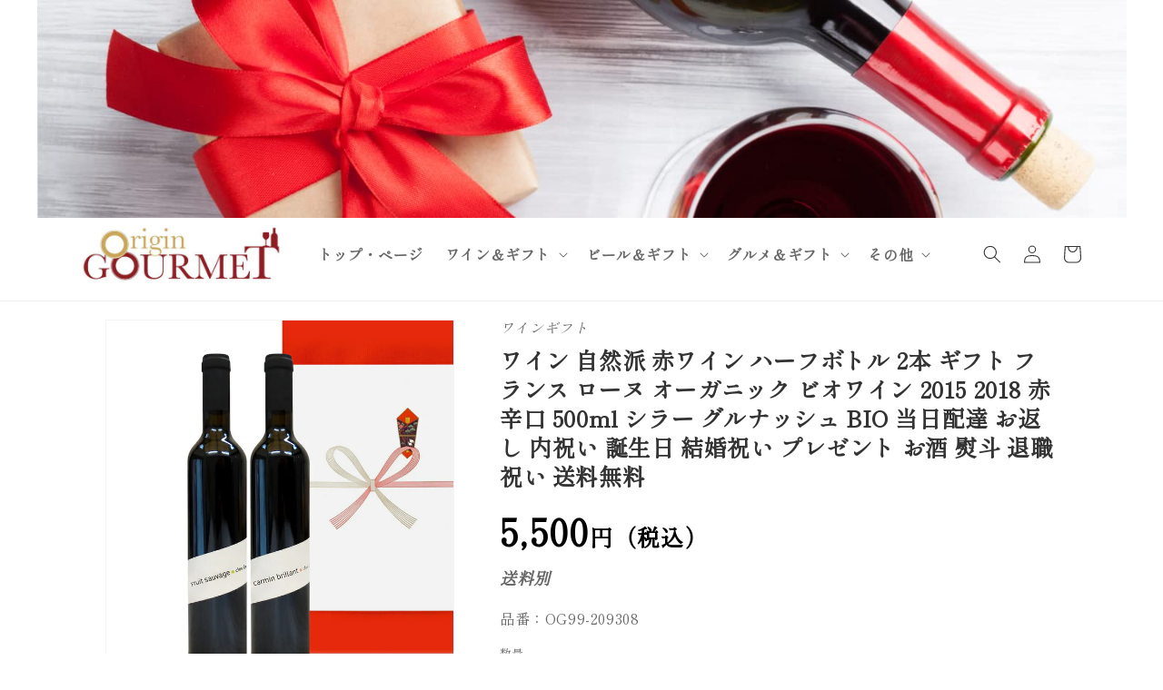

--- FILE ---
content_type: text/html; charset=utf-8
request_url: https://origin-gourmet.shop/products/og99-209308
body_size: 35428
content:
<!doctype html>
<html class="no-js" lang="ja">
  <head>

 
	<script async src='https://cdn.shopify.com/s/files/1/0411/8639/4277/t/11/assets/spotlight.js'></script>

    <link async href='https://cdn.shopify.com/s/files/1/0411/8639/4277/t/11/assets/ymq-option.css' rel='stylesheet'> 

	<link async href='https://option.ymq.cool/option/bottom.css' rel='stylesheet'> 

	<style id="ymq-jsstyle"></style> 

	<script>
		window.best_option = window.best_option || {}; 

		best_option.shop = `wine-and-gifts-origin-gourmet.myshopify.com`; 

		best_option.page = `product`; 

		best_option.ymq_option_branding = {}; 
		  
			best_option.ymq_option_branding = {"button":{"--button-border-color":"#990000","--button-border-checked-color":"#990000","--button-border-disabled-color":"#666666","--button-background-color":"#FFFFFF","--button-background-checked-color":"#990000","--button-background-disabled-color":"#FFFFFF","--button-font-color":"#990000","--button-font-checked-color":"#FFFFFF","--button-font-disabled-color":"#666666","--button-margin-u-d":"4","--button-margin-l-r":"4","--button-padding-u-d":"6","--button-padding-l-r":"14","--button-font-size":"16","--button-line-height":"22","--button-border-radius":"8"},"radio":{"--radio-border-color":"#EBCCCC","--radio-border-checked-color":"#990000","--radio-border-disabled-color":"#cccccc","--radio-border-hover-color":"#990000","--radio-background-color":"#FFFFFF","--radio-background-checked-color":"#990000","--radio-background-disabled-color":"#ffffff","--radio-background-hover-color":"#FFFFFF","--radio-inner-color":"#990000","--radio-inner-checked-color":"#FFFFFF","--radio-inner-disabled-color":"#cccccc"},"input":{"--input-border-color":"#333333","--input-border-checked-color":"#990000","--input-background-color":"#FFFFFF","--input-background-checked-color":"#F2F2F2","--input-font-color":"#333333","--input-font-checked-color":"#333333","--input-padding-u-d":"6","--input-padding-l-r":"12","--input-width":"100","--input-max-width":"600","--input-font-size":"16","--input-border-radius":"8"},"select":{"--select-border-color":"#333333","--select-border-checked-color":"#990000","--select-background-color":"#FFFFFF","--select-background-checked-color":"#FFFFFF","--select-font-color":"#333333","--select-font-checked-color":"#990000","--select-option-background-color":"#FFFFFF","--select-option-background-checked-color":"#F2F2F2","--select-option-background-disabled-color":"#FFFFFF","--select-option-font-color":"#333333","--select-option-font-checked-color":"#990000","--select-option-font-disabled-color":"#CCCCCC","--select-padding-u-d":"6","--select-padding-l-r":"12","--select-option-padding-u-d":"6","--select-option-padding-l-r":"12","--select-width":"100","--select-max-width":"600","--select-font-size":"16","--select-border-radius":"8"},"multiple":{"--multiple-background-color":"#eee","--multiple-font-color":"#333333","--multiple-padding-u-d":"4","--multiple-padding-l-r":"10","--multiple-font-size":"14","--multiple-border-radius":"8"},"img":{"--img-border-color":"#E1E1E1","--img-border-checked-color":"#990000","--img-border-disabled-color":"#000000","--img-width":"50","--img-height":"50","--img-selected-upper-url":"","--img-disabled-upper-url":"","--img-upper-padding":"0","--img-margin-u-d":"2","--img-margin-l-r":"2","--img-border-radius":"4"},"upload":{"--upload-background-color":"#409EFF","--upload-font-color":"#FFFFFF","--upload-border-color":"#409EFF","--upload-padding-u-d":"12","--upload-padding-l-r":"20","--upload-font-size":"12","--upload-border-radius":"4"},"cart":{"--cart-border-color":"#000000","--buy-border-color":"#000000","--cart-border-hover-color":"#000000","--buy-border-hover-color":"#000000","--cart-background-color":"#000000","--buy-background-color":"#000000","--cart-background-hover-color":"#000000","--buy-background-hover-color":"#000000","--cart-font-color":"#FFFFFF","--buy-font-color":"#FFFFFF","--cart-font-hover-color":"#FFFFFF","--buy-font-hover-color":"#FFFFFF","--cart-padding-u-d":"12","--cart-padding-l-r":"16","--buy-padding-u-d":"12","--buy-padding-l-r":"16","--cart-margin-u-d":"4","--cart-margin-l-r":"0","--buy-margin-u-d":"4","--buy-margin-l-r":"0","--cart-width":"100","--cart-max-width":"800","--buy-width":"100","--buy-max-width":"800","--cart-font-size":"14","--cart-border-radius":"0","--buy-font-size":"14","--buy-border-radius":"0"},"quantity":{"--quantity-border-color":"#666666","--quantity-font-color":"#333333","--quantity-background-color":"#FFFFFF","--quantity-width":"160","--quantity-height":"40","--quantity-font-size":"16","--quantity-border-radius":"8"},"global":{"--global-title-color":"#333333","--global-help-color":"#666666","--global-error-color":"#cc0000","--global-title-font-size":"16","--global-help-font-size":"12","--global-error-font-size":"12","--global-margin-top":"0","--global-margin-bottom":"20","--global-margin-left":"0","--global-margin-right":"0","--global-title-margin-top":"0","--global-title-margin-bottom":"5","--global-title-margin-left":"0","--global-title-margin-right":"0","--global-help-margin-top":"3","--global-help-margin-bottom":"0","--global-help-margin-left":"0","--global-help-margin-right":"0","--global-error-margin-top":"3","--global-error-margin-bottom":"0","--global-error-margin-left":"0","--global-error-margin-right":"0"},"discount":{"--new-discount-normal-color":"#1878B9","--new-discount-error-color":"#E22120","--new-discount-layout":"flex-end"},"lan":{"require":"必須項目です。","email":"有効なメールアドレスを入力ください。","phone":"正しい電話番号を入力ください。","number":"数字で入力ください。","integer":"整数で入力ください。","min_char":"%s文字以上にしてください。","max_char":"%s文字以内にしてください。","min":"%s文字以内にしてください。","max":"%s文字以内にしてください。","max_s":"最大%s項目まで選択できます。","min_s":"%s以上の項目を選択ください。","total_s":"%s項目をお選びください。","sold_out":"売り切れ","please_choose":"選びください","add_price_text":"選択すると %s がお会計に追加されます。","inventory_reminder":"商品 %s は売り切れです。","one-time-tag":"一度","q-buy":"Buy:","q-save":"Save","qty-rang":"qtyRange","qty-discount":"discount","qty-discount-type":"discountType","qty-discount-type-percentage":"percentage","qty-discount-type-fixed":"fixed","q-coupon-code":"Tiered Wholesale Discount","max-quantity":"999999","qty-input-text":"数量：","discount_code":"割引コード","application":"適用する","discount_error1":"有効なコードを入力ください。","discount_error2":"このコードはカート内の商品に適用できません。","product_title":"%s"},"price":{"--price-border-color":"#000000","--price-background-color":"#FFFFFF","--price-font-color":"#000000","--price-price-font-color":"#03de90","--price-padding-u-d":"9","--price-padding-l-r":"16","--price-width":"100","--price-max-width":"400","--price-font-size":"14","--price-border-radius":"0"},"extra":{"is_show":"0","plan":0,"quantity-box":"0","price-value":"3,4,15,6,16,7","variant-original-margin-bottom":"15","strong-dorp-down":0,"radio-unchecked":1,"img-option-bigger":1,"add-button-reload":1,"buy-now-new":1,"open-theme-buy-now":1,"open-theme-ajax-cart":1,"free_plan":1,"img_cdn":1,"timestamp":1657695265,"new":2,"variant-original":"1","condition-is-hide":"1"},"original-select":{"--no-strong-color":"#333333","--no-strong-color-focus":"#333333","--no-strong-background":"#FFFFFF","--no-strong-background-focus":"#FFFFFF","--no-strong-padding-t":"6","--no-strong-padding-b":"6","--no-strong-padding-l":"8","--no-strong-padding-r":"22","--no-strong-min-height":"36","--no-strong-line-height":"1.2","--no-strong-max-width":"400","--no-strong-border":"1","--no-strong-border-radius":"4","--no-strong-border-color":"#666666","--no-strong-border-color-focus":"#666666"}}; 
		 
	        
		best_option.product = {"id":7695436415212,"title":"ワイン 自然派 赤ワイン ハーフボトル 2本 ギフト フランス ローヌ オーガニック ビオワイン 2015 2018 赤 辛口 500ml シラー グルナッシュ BIO  当日配達 お返し 内祝い 誕生日 結婚祝い プレゼント お酒 熨斗 退職祝い 送料無料","handle":"og99-209308","description":"\u003cp\u003eワイン好きな方へお誕生日プレゼントやご結婚祝いに。おすすめのフランスビオワインセットの贈り物。個性の違うそれぞれの味わいと香りをお楽しみいただけます。 \u003cbr\u003e\u003cbr\u003e●赤ワイン（500ml） \u003cbr\u003eドメーヌ・ル・クロ・デュ・カヴォー カルマン ブリアン 2015 \u003cbr\u003e\u003cbr\u003e丸みとしっかりとした厚みがあり、豊かで複雑な味わいのワイン。 \u003cbr\u003e牛肉や鴨、ラム等のグリルした肉料理や、チョコレートと良く合います。 \u003cbr\u003e\u003cbr\u003e\u003cbr\u003e●赤ワイン（500ml） \u003cbr\u003eドメーヌ・ル・クロ・デュ・カヴォー フリュイ ソヴァージュ 2018 \u003cbr\u003e\u003cbr\u003e柔らかく繊細な味わいに、酸味のあるフレッシュな印象と滑らかなタンニンの余韻が続きます。ハーブを効かせた地中海料理や、鶏肉料理サラダなどさっぱりした味わいのお料理と良く合います。 \u003cbr\u003e\u003cbr\u003e\u003cbr\u003e残暑見舞い 両親 父 夫 旦那 実家 取引先 会社 上司 親戚 実家 結婚記念日 結婚祝い 退職祝い 送別祝い 20代 30代 40代 50代 60代 70代 80代 90代 まだ間に合う 遅れてごめんね 還暦祝い お祝い お礼 御礼\u003c\/p\u003e","published_at":"2024-07-16T16:42:38+09:00","created_at":"2022-07-13T16:17:02+09:00","vendor":"ワインギフト","type":"ワイン","tags":["ギフト","フランス","ワイン","赤ワイン"],"price":550000,"price_min":550000,"price_max":550000,"available":true,"price_varies":false,"compare_at_price":550000,"compare_at_price_min":550000,"compare_at_price_max":550000,"compare_at_price_varies":false,"variants":[{"id":42997888418028,"title":"Default Title","option1":"Default Title","option2":null,"option3":null,"sku":"OG99-209308","requires_shipping":true,"taxable":true,"featured_image":null,"available":true,"name":"ワイン 自然派 赤ワイン ハーフボトル 2本 ギフト フランス ローヌ オーガニック ビオワイン 2015 2018 赤 辛口 500ml シラー グルナッシュ BIO  当日配達 お返し 内祝い 誕生日 結婚祝い プレゼント お酒 熨斗 退職祝い 送料無料","public_title":null,"options":["Default Title"],"price":550000,"weight":0,"compare_at_price":550000,"inventory_management":"shopify","barcode":null,"requires_selling_plan":false,"selling_plan_allocations":[]}],"images":["\/\/origin-gourmet.shop\/cdn\/shop\/files\/og99_209308.jpg?v=1721115770","\/\/origin-gourmet.shop\/cdn\/shop\/files\/carmin_half_pr.jpg?v=1721115770","\/\/origin-gourmet.shop\/cdn\/shop\/files\/fruit_half_pr.jpg?v=1721115770","\/\/origin-gourmet.shop\/cdn\/shop\/files\/closdecaveau_sq_f17fc4f1-beec-4227-bf23-f95ddb75e67e.jpg?v=1721115770","\/\/origin-gourmet.shop\/cdn\/shop\/files\/messagecard_1000_8b13c94b-950d-4596-a8e7-5974a3f582e5.jpg?v=1721115770","\/\/origin-gourmet.shop\/cdn\/shop\/files\/noshi_rakuten_a0bac671-1fac-47ac-bf2c-7ed5b31044ff.jpg?v=1721115770","\/\/origin-gourmet.shop\/cdn\/shop\/files\/noshi_services_389b9805-b906-4666-9b25-dd6fbc2c3641.jpg?v=1721115770"],"featured_image":"\/\/origin-gourmet.shop\/cdn\/shop\/files\/og99_209308.jpg?v=1721115770","options":["Title"],"media":[{"alt":null,"id":33916136227052,"position":1,"preview_image":{"aspect_ratio":1.0,"height":1000,"width":1000,"src":"\/\/origin-gourmet.shop\/cdn\/shop\/files\/og99_209308.jpg?v=1721115770"},"aspect_ratio":1.0,"height":1000,"media_type":"image","src":"\/\/origin-gourmet.shop\/cdn\/shop\/files\/og99_209308.jpg?v=1721115770","width":1000},{"alt":null,"id":33916136259820,"position":2,"preview_image":{"aspect_ratio":1.0,"height":1000,"width":1000,"src":"\/\/origin-gourmet.shop\/cdn\/shop\/files\/carmin_half_pr.jpg?v=1721115770"},"aspect_ratio":1.0,"height":1000,"media_type":"image","src":"\/\/origin-gourmet.shop\/cdn\/shop\/files\/carmin_half_pr.jpg?v=1721115770","width":1000},{"alt":null,"id":33916136292588,"position":3,"preview_image":{"aspect_ratio":1.0,"height":1000,"width":1000,"src":"\/\/origin-gourmet.shop\/cdn\/shop\/files\/fruit_half_pr.jpg?v=1721115770"},"aspect_ratio":1.0,"height":1000,"media_type":"image","src":"\/\/origin-gourmet.shop\/cdn\/shop\/files\/fruit_half_pr.jpg?v=1721115770","width":1000},{"alt":null,"id":33916136325356,"position":4,"preview_image":{"aspect_ratio":1.0,"height":1000,"width":1000,"src":"\/\/origin-gourmet.shop\/cdn\/shop\/files\/closdecaveau_sq_f17fc4f1-beec-4227-bf23-f95ddb75e67e.jpg?v=1721115770"},"aspect_ratio":1.0,"height":1000,"media_type":"image","src":"\/\/origin-gourmet.shop\/cdn\/shop\/files\/closdecaveau_sq_f17fc4f1-beec-4227-bf23-f95ddb75e67e.jpg?v=1721115770","width":1000},{"alt":null,"id":33916136390892,"position":5,"preview_image":{"aspect_ratio":1.0,"height":1000,"width":1000,"src":"\/\/origin-gourmet.shop\/cdn\/shop\/files\/messagecard_1000_8b13c94b-950d-4596-a8e7-5974a3f582e5.jpg?v=1721115770"},"aspect_ratio":1.0,"height":1000,"media_type":"image","src":"\/\/origin-gourmet.shop\/cdn\/shop\/files\/messagecard_1000_8b13c94b-950d-4596-a8e7-5974a3f582e5.jpg?v=1721115770","width":1000},{"alt":null,"id":33916136423660,"position":6,"preview_image":{"aspect_ratio":1.0,"height":1000,"width":1000,"src":"\/\/origin-gourmet.shop\/cdn\/shop\/files\/noshi_rakuten_a0bac671-1fac-47ac-bf2c-7ed5b31044ff.jpg?v=1721115770"},"aspect_ratio":1.0,"height":1000,"media_type":"image","src":"\/\/origin-gourmet.shop\/cdn\/shop\/files\/noshi_rakuten_a0bac671-1fac-47ac-bf2c-7ed5b31044ff.jpg?v=1721115770","width":1000},{"alt":null,"id":33916136456428,"position":7,"preview_image":{"aspect_ratio":1.0,"height":1000,"width":1000,"src":"\/\/origin-gourmet.shop\/cdn\/shop\/files\/noshi_services_389b9805-b906-4666-9b25-dd6fbc2c3641.jpg?v=1721115770"},"aspect_ratio":1.0,"height":1000,"media_type":"image","src":"\/\/origin-gourmet.shop\/cdn\/shop\/files\/noshi_services_389b9805-b906-4666-9b25-dd6fbc2c3641.jpg?v=1721115770","width":1000}],"requires_selling_plan":false,"selling_plan_groups":[],"content":"\u003cp\u003eワイン好きな方へお誕生日プレゼントやご結婚祝いに。おすすめのフランスビオワインセットの贈り物。個性の違うそれぞれの味わいと香りをお楽しみいただけます。 \u003cbr\u003e\u003cbr\u003e●赤ワイン（500ml） \u003cbr\u003eドメーヌ・ル・クロ・デュ・カヴォー カルマン ブリアン 2015 \u003cbr\u003e\u003cbr\u003e丸みとしっかりとした厚みがあり、豊かで複雑な味わいのワイン。 \u003cbr\u003e牛肉や鴨、ラム等のグリルした肉料理や、チョコレートと良く合います。 \u003cbr\u003e\u003cbr\u003e\u003cbr\u003e●赤ワイン（500ml） \u003cbr\u003eドメーヌ・ル・クロ・デュ・カヴォー フリュイ ソヴァージュ 2018 \u003cbr\u003e\u003cbr\u003e柔らかく繊細な味わいに、酸味のあるフレッシュな印象と滑らかなタンニンの余韻が続きます。ハーブを効かせた地中海料理や、鶏肉料理サラダなどさっぱりした味わいのお料理と良く合います。 \u003cbr\u003e\u003cbr\u003e\u003cbr\u003e残暑見舞い 両親 父 夫 旦那 実家 取引先 会社 上司 親戚 実家 結婚記念日 結婚祝い 退職祝い 送別祝い 20代 30代 40代 50代 60代 70代 80代 90代 まだ間に合う 遅れてごめんね 還暦祝い お祝い お礼 御礼\u003c\/p\u003e"}; 

		best_option.ymq_has_only_default_variant = true; 
		 

        
            best_option.ymq_product_options = {"data":{"tem2":{"id":2,"type":100,"required":"0","tooltip":"","tooltip_position":"1","help":"","alert_text":"","alert":""}},"ymq_status":{"ymq_status":"1"},"ymq_variantjson":{},"condition":{}};
            best_option.ymq_status = best_option.ymq_product_options.ymq_status ? best_option.ymq_product_options.ymq_status : {};
            best_option.ymq_variantjson = best_option.ymq_product_options.ymq_variantjson ? best_option.ymq_product_options.ymq_variantjson : {};
            best_option.ymq_option_data = best_option.ymq_product_options.data ? best_option.ymq_product_options.data : {};
            best_option.ymq_option_condition = best_option.ymq_product_options.condition ? best_option.ymq_product_options.condition : {};
        
        
        best_option.product_collections = {};
        
            best_option.product_collections[402034753772] = {"id":402034753772,"handle":"wine-and-gifts","title":"ワイン \u0026ギフト","updated_at":"2026-01-19T16:25:12+09:00","body_html":"","published_at":"2022-07-14T11:40:21+09:00","sort_order":"best-selling","template_suffix":"nested-collection","disjunctive":true,"rules":[{"column":"tag","relation":"equals","condition":"ワイン"},{"column":"tag","relation":"equals","condition":"シャンパン"},{"column":"tag","relation":"equals","condition":"スパークリング"}],"published_scope":"web"};
        
            best_option.product_collections[401882480876] = {"id":401882480876,"handle":"wine-as-gift","title":"ワインギフト","updated_at":"2026-01-19T16:25:12+09:00","body_html":"","published_at":"2022-07-12T14:32:27+09:00","sort_order":"best-selling","template_suffix":"nested-collection","disjunctive":false,"rules":[{"column":"tag","relation":"equals","condition":"ギフト"},{"column":"tag","relation":"equals","condition":"ワイン"}],"published_scope":"web","image":{"created_at":"2022-08-07T08:52:29+09:00","alt":null,"width":600,"height":310,"src":"\/\/origin-gourmet.shop\/cdn\/shop\/collections\/wine_page1_gift.jpg?v=1659829949"}};
        
            best_option.product_collections[403073663212] = {"id":403073663212,"handle":"wine-as-gift-5000-7499","title":"ワインギフト 5,000円 ～ 7,499円","updated_at":"2026-01-19T16:19:16+09:00","body_html":"","published_at":"2022-08-09T15:55:02+09:00","sort_order":"best-selling","template_suffix":"nested-collection","disjunctive":false,"rules":[{"column":"tag","relation":"equals","condition":"ギフト"},{"column":"tag","relation":"equals","condition":"ワイン"},{"column":"variant_price","relation":"greater_than","condition":"4999"},{"column":"variant_price","relation":"less_than","condition":"7500"}],"published_scope":"web"};
        
            best_option.product_collections[403073204460] = {"id":403073204460,"handle":"wine-as-gift-okuyami","title":"ワインギフト お悔み・葬儀","updated_at":"2026-01-19T16:25:12+09:00","body_html":"","published_at":"2022-08-09T15:32:06+09:00","sort_order":"best-selling","template_suffix":"nested-collection","disjunctive":false,"rules":[{"column":"tag","relation":"equals","condition":"ギフト"},{"column":"tag","relation":"equals","condition":"ワイン"}],"published_scope":"web"};
        
            best_option.product_collections[402038522092] = {"id":402038522092,"handle":"wine-as-gift-by-price","title":"ワインギフト ご予算から","updated_at":"2026-01-19T16:25:12+09:00","body_html":"","published_at":"2022-07-14T14:07:32+09:00","sort_order":"best-selling","template_suffix":"nested-collection","disjunctive":false,"rules":[{"column":"tag","relation":"equals","condition":"ギフト"},{"column":"tag","relation":"equals","condition":"ワイン"}],"published_scope":"web","image":{"created_at":"2022-08-07T09:04:07+09:00","alt":null,"width":1029,"height":171,"src":"\/\/origin-gourmet.shop\/cdn\/shop\/collections\/wine_page1_gift_budget.jpg?v=1660028463"}};
        
            best_option.product_collections[403073171692] = {"id":403073171692,"handle":"wine-as-gift-party","title":"ワインギフト パーティー","updated_at":"2026-01-19T16:25:12+09:00","body_html":"","published_at":"2022-08-09T15:32:06+09:00","sort_order":"best-selling","template_suffix":"nested-collection","disjunctive":false,"rules":[{"column":"tag","relation":"equals","condition":"ギフト"},{"column":"tag","relation":"equals","condition":"ワイン"}],"published_scope":"web"};
        
            best_option.product_collections[402038456556] = {"id":402038456556,"handle":"wine-as-gift-by-occasion","title":"ワインギフト ・ご用途別","updated_at":"2026-01-19T16:25:12+09:00","body_html":"","published_at":"2022-07-14T14:07:31+09:00","sort_order":"best-selling","template_suffix":"nested-collection","disjunctive":false,"rules":[{"column":"tag","relation":"equals","condition":"ギフト"},{"column":"tag","relation":"equals","condition":"ワイン"}],"published_scope":"web","image":{"created_at":"2022-08-07T09:03:33+09:00","alt":null,"width":1200,"height":200,"src":"\/\/origin-gourmet.shop\/cdn\/shop\/collections\/wine_page1_gift_scene.jpg?v=1660023950"}};
        
            best_option.product_collections[402038489324] = {"id":402038489324,"handle":"wine-as-gift-by-category","title":"ワインギフト ・カテゴリー別","updated_at":"2026-01-19T16:25:12+09:00","body_html":"","published_at":"2022-07-14T14:07:31+09:00","sort_order":"best-selling","template_suffix":"nested-collection","disjunctive":false,"rules":[{"column":"tag","relation":"equals","condition":"ギフト"},{"column":"tag","relation":"equals","condition":"ワイン"}],"published_scope":"web","image":{"created_at":"2022-08-07T08:55:03+09:00","alt":null,"width":1200,"height":200,"src":"\/\/origin-gourmet.shop\/cdn\/shop\/collections\/wine_page1_gift_category.jpg?v=1660023867"}};
        
            best_option.product_collections[403073040620] = {"id":403073040620,"handle":"wine-as-gift-uchiiwai","title":"ワインギフト 内祝い","updated_at":"2026-01-19T16:25:12+09:00","body_html":"","published_at":"2022-08-09T15:32:02+09:00","sort_order":"best-selling","template_suffix":"nested-collection","disjunctive":false,"rules":[{"column":"tag","relation":"equals","condition":"ギフト"},{"column":"tag","relation":"equals","condition":"ワイン"}],"published_scope":"web"};
        
            best_option.product_collections[403073138924] = {"id":403073138924,"handle":"wine-as-gift-graduation","title":"ワインギフト 卒業・入学","updated_at":"2026-01-19T16:25:12+09:00","body_html":"","published_at":"2022-08-09T15:32:05+09:00","sort_order":"best-selling","template_suffix":"nested-collection","disjunctive":false,"rules":[{"column":"tag","relation":"equals","condition":"ギフト"},{"column":"tag","relation":"equals","condition":"ワイン"}],"published_scope":"web"};
        
            best_option.product_collections[403073073388] = {"id":403073073388,"handle":"wine-as-gift-moving","title":"ワインギフト 引越し・改造","updated_at":"2026-01-19T16:25:12+09:00","body_html":"","published_at":"2022-08-09T15:32:03+09:00","sort_order":"best-selling","template_suffix":"nested-collection","disjunctive":false,"rules":[{"column":"tag","relation":"equals","condition":"ギフト"},{"column":"tag","relation":"equals","condition":"ワイン"}],"published_scope":"web"};
        
            best_option.product_collections[403073106156] = {"id":403073106156,"handle":"wine-as-gift-promotion","title":"ワインギフト 昇進・退職","updated_at":"2026-01-19T16:25:12+09:00","body_html":"","published_at":"2022-08-09T15:32:04+09:00","sort_order":"best-selling","template_suffix":"nested-collection","disjunctive":false,"rules":[{"column":"tag","relation":"equals","condition":"ギフト"},{"column":"tag","relation":"equals","condition":"ワイン"}],"published_scope":"web"};
        
            best_option.product_collections[403073007852] = {"id":403073007852,"handle":"wine-as-gift-wedding","title":"ワインギフト 結婚","updated_at":"2026-01-19T16:25:12+09:00","body_html":"","published_at":"2022-08-09T15:32:02+09:00","sort_order":"best-selling","template_suffix":"nested-collection","disjunctive":false,"rules":[{"column":"tag","relation":"equals","condition":"ギフト"},{"column":"tag","relation":"equals","condition":"ワイン"}],"published_scope":"web"};
        
        
        best_option.ymq_template_options = {};
	    best_option.ymq_option_template = {};
		best_option.ymq_option_template_condition = {}; 
	    
	    
	    
            
            
                best_option.ymq_template_options[`tem2`] = {"template":{"ymq2tem1":{"id":"2tem1","type":"4","options":{"2tem1_1":{"weight":"","sku":"","id":"2tem1_1","price":"","value":"はい","hasstock":1,"one_time":"0","default":"0","canvas_type":"2","canvas1":"","canvas2":"","qty_input":0}},"label":"20歳以上ですか？","required":1,"tooltip":"20歳未満の方への酒類の販売は法律で禁止されています。年齢確認にご協力をお願いします。","is_get_to_cart":0,"onetime":0,"tooltip_position":"1","hide_title":"0","class":"","help":"","alert_text":"","a_t1":"","a_t2":"","a_width":"700","style":"1","min_s":"","max_s":""}},"condition":{}};
                best_option.ymq_option_template[`tem2`] = best_option.ymq_template_options[`tem2`]['template'];
                best_option.ymq_option_template_condition[`tem2`] = best_option.ymq_template_options[`tem2`]['condition'];
             
	    

        
            best_option.ymq_option_template_sort = `1,2`;
        

        
            best_option.ymq_option_template_sort_before = false;
        
        
        
        best_option.ymq_option_template_c_t = {};
  		best_option.ymq_option_template_condition_c_t = {};
        best_option.ymq_option_template_assign_c_t = {};
        
        
            
            
                
                
                    best_option.ymq_template_options[`tem1`] = {"template":{"ymq1tem1":{"id":"1tem1","type":"3","options":{"1tem1_1":{"weight":"","sku":"","id":"1tem1_1","price":"","value":"リボン","hasstock":1,"one_time":"0","default":1,"canvas_type":"2","canvas1":"","canvas2":"","qty_input":0},"1tem1_2":{"weight":"","sku":"","id":"1tem1_2","price":"","value":"熨斗","hasstock":1,"one_time":"0","default":"0","canvas_type":"2","canvas1":"","canvas2":"","qty_input":0}},"label":"ギフト包装","is_get_to_cart":1,"onetime":0,"required":"0","tooltip":"","tooltip_position":"1","hide_title":"0","class":"","help":"","alert_text":"","a_t1":"","a_t2":"","a_width":"700","min_s":"","max_s":""},"ymq1tem2":{"id":"1tem2","type":"3","options":{"1tem2_1":{"weight":"","sku":"","id":"1tem2_1","price":"","value":"赤","hasstock":1,"one_time":"0","default":1,"canvas_type":"2","canvas1":"","canvas2":"","qty_input":0},"1tem2_2":{"weight":"","sku":"","id":"1tem2_2","price":"","value":"黄色","hasstock":1,"one_time":"0","default":"0","canvas_type":"2","canvas1":"","canvas2":"","qty_input":0},"1tem2_3":{"weight":"","sku":"","id":"1tem2_3","price":"","value":"白","hasstock":1,"one_time":"0","default":"0","canvas_type":"2","canvas1":"","canvas2":"","qty_input":0}},"label":"リボンの色","is_get_to_cart":1,"onetime":0,"required":"0","tooltip":"","tooltip_position":"1","hide_title":"0","class":"","help":"","alert_text":"","a_t1":"","a_t2":"","a_width":"700","min_s":"","max_s":""},"ymq1tem3":{"id":"1tem3","type":"3","options":{"1tem3_1":{"weight":"","sku":"","id":"1tem3_1","price":"","value":"お中元","hasstock":1,"one_time":"0","default":1,"canvas_type":"2","canvas1":"","canvas2":"","qty_input":0},"1tem3_2":{"weight":"","sku":"","id":"1tem3_2","price":"","value":"お祝い","hasstock":1,"one_time":"0","default":"0","canvas_type":"2","canvas1":"","canvas2":"","qty_input":0},"1tem3_3":{"weight":"","sku":"","id":"1tem3_3","price":"","value":"感謝","hasstock":1,"one_time":"0","default":"0","canvas_type":"2","canvas1":"","canvas2":"","qty_input":0},"1tem3_4":{"weight":"","sku":"","id":"1tem3_4","price":"","value":"お歳暮","hasstock":1,"one_time":"0","default":"0","canvas_type":"2","canvas1":"","canvas2":"","qty_input":0}},"label":"熨斗の種類","is_get_to_cart":1,"onetime":0,"required":"0","tooltip":"","tooltip_position":"1","hide_title":"0","class":"","help":"","alert_text":"","a_t1":"","a_t2":"","a_width":"700","min_s":"","max_s":""}},"condition":{"1tem2":{"type":"1","andor":"||","show":"1","children":"","options":{"1":{"type":"1","id":"1tem1","option_type":3,"value":"1tem1_1"}}},"1tem3":{"type":"1","andor":"||","show":"1","children":"","options":{"1":{"type":"1","id":"1tem1","option_type":3,"value":"1tem1_2"}}}},"assign":{"type":0,"manual":{"tag":"","collection":"","product":""},"automate":{"type":"1","data":{"1":{"tem_condition":1,"tem_condition_type":1,"tem_condition_value":""}}}}};
                    best_option.ymq_option_template_c_t[`tem1`] = best_option.ymq_template_options[`tem1`]['template'];
                    best_option.ymq_option_template_condition_c_t[`tem1`] = best_option.ymq_template_options[`tem1`]['condition'];
                    best_option.ymq_option_template_assign_c_t[`tem1`] = best_option.ymq_template_options[`tem1`]['assign'];
                
            
                
                
                    best_option.ymq_template_options[`tem2`] = {"template":{"ymq2tem1":{"id":"2tem1","type":"4","options":{"2tem1_1":{"weight":"","sku":"","id":"2tem1_1","price":"","value":"はい","hasstock":1,"one_time":"0","default":"0","canvas_type":"2","canvas1":"","canvas2":"","qty_input":0}},"label":"20歳以上ですか？","required":1,"tooltip":"20歳未満の方への酒類の販売は法律で禁止されています。年齢確認にご協力をお願いします。","is_get_to_cart":0,"onetime":0,"tooltip_position":"1","hide_title":"0","class":"","help":"","alert_text":"","a_t1":"","a_t2":"","a_width":"700","style":"1","min_s":"","max_s":""}},"condition":{},"assign":{"type":2,"manual":{"tag":"","collection":"","product":""},"automate":{"type":"1","data":{"1":{"tem_condition":"5","tem_condition_type":"1","tem_condition_value":""}}}}};
                    best_option.ymq_option_template_c_t[`tem2`] = best_option.ymq_template_options[`tem2`]['template'];
                    best_option.ymq_option_template_condition_c_t[`tem2`] = best_option.ymq_template_options[`tem2`]['condition'];
                    best_option.ymq_option_template_assign_c_t[`tem2`] = best_option.ymq_template_options[`tem2`]['assign'];
                
            
        

        

        
	</script>

	<script async src='https://options.ymq.cool/option/best-options.js'></script>

 

    <meta charset="utf-8">
    <meta http-equiv="X-UA-Compatible" content="IE=edge">
    <meta name="viewport" content="width=device-width,initial-scale=1">
    <meta name="theme-color" content="">
    <link rel="canonical" href="https://origin-gourmet.shop/products/og99-209308">
    <link rel="preconnect" href="https://cdn.shopify.com" crossorigin><link rel="icon" type="image/png" href="//origin-gourmet.shop/cdn/shop/files/origin_gourmet_logo_square_cd087209-4d5e-4e0b-9774-e638329c4769.jpg?crop=center&height=32&v=1655869270&width=32"><title>
      自然派 赤ワイン オーガニック ビオワイン ハーフボトル 5 オリジングルメ、公式通販
 &ndash; origin-gourmet</title>

    
      <meta name="description" content="自然派 赤ワイン オーガニック ビオワイン ハーフボトル 500ml 2本 BIO フランス ローヌ 2015 2018 赤ワイン 辛口 ワイン ワインセット">
    

    

<meta property="og:site_name" content="origin-gourmet">
<meta property="og:url" content="https://origin-gourmet.shop/products/og99-209308">
<meta property="og:title" content="自然派 赤ワイン オーガニック ビオワイン ハーフボトル 5 オリジングルメ、公式通販">
<meta property="og:type" content="product">
<meta property="og:description" content="自然派 赤ワイン オーガニック ビオワイン ハーフボトル 500ml 2本 BIO フランス ローヌ 2015 2018 赤ワイン 辛口 ワイン ワインセット"><meta property="og:image" content="http://origin-gourmet.shop/cdn/shop/files/og99_209308.jpg?v=1721115770">
  <meta property="og:image:secure_url" content="https://origin-gourmet.shop/cdn/shop/files/og99_209308.jpg?v=1721115770">
  <meta property="og:image:width" content="1000">
  <meta property="og:image:height" content="1000"><meta property="og:price:amount" content="5,500">
  <meta property="og:price:currency" content="JPY"><meta name="twitter:card" content="summary_large_image">
<meta name="twitter:title" content="自然派 赤ワイン オーガニック ビオワイン ハーフボトル 5 オリジングルメ、公式通販">
<meta name="twitter:description" content="自然派 赤ワイン オーガニック ビオワイン ハーフボトル 500ml 2本 BIO フランス ローヌ 2015 2018 赤ワイン 辛口 ワイン ワインセット">


    <script src="//origin-gourmet.shop/cdn/shop/t/2/assets/global.js?v=24850326154503943211656463984" defer="defer"></script>
    <script>window.performance && window.performance.mark && window.performance.mark('shopify.content_for_header.start');</script><meta id="shopify-digital-wallet" name="shopify-digital-wallet" content="/65073086700/digital_wallets/dialog">
<meta name="shopify-checkout-api-token" content="66010b658b4993abcfd7a3b905639cd2">
<link rel="alternate" hreflang="x-default" href="https://origin-gourmet.shop/products/og99-209308">
<link rel="alternate" hreflang="ja" href="https://origin-gourmet.shop/products/og99-209308">
<link rel="alternate" hreflang="en" href="https://origin-gourmet.shop/en/products/og99-209308">
<link rel="alternate" type="application/json+oembed" href="https://origin-gourmet.shop/products/og99-209308.oembed">
<script async="async" src="/checkouts/internal/preloads.js?locale=ja-JP"></script>
<script id="apple-pay-shop-capabilities" type="application/json">{"shopId":65073086700,"countryCode":"JP","currencyCode":"JPY","merchantCapabilities":["supports3DS"],"merchantId":"gid:\/\/shopify\/Shop\/65073086700","merchantName":"origin-gourmet","requiredBillingContactFields":["postalAddress","email","phone"],"requiredShippingContactFields":["postalAddress","email","phone"],"shippingType":"shipping","supportedNetworks":["visa","masterCard","amex","jcb","discover"],"total":{"type":"pending","label":"origin-gourmet","amount":"1.00"},"shopifyPaymentsEnabled":true,"supportsSubscriptions":true}</script>
<script id="shopify-features" type="application/json">{"accessToken":"66010b658b4993abcfd7a3b905639cd2","betas":["rich-media-storefront-analytics"],"domain":"origin-gourmet.shop","predictiveSearch":false,"shopId":65073086700,"locale":"ja"}</script>
<script>var Shopify = Shopify || {};
Shopify.shop = "wine-and-gifts-origin-gourmet.myshopify.com";
Shopify.locale = "ja";
Shopify.currency = {"active":"JPY","rate":"1.0"};
Shopify.country = "JP";
Shopify.theme = {"name":"OriginGourmet 1.1 [Dawn]","id":133680070892,"schema_name":"Dawn","schema_version":"6.0.2","theme_store_id":887,"role":"main"};
Shopify.theme.handle = "null";
Shopify.theme.style = {"id":null,"handle":null};
Shopify.cdnHost = "origin-gourmet.shop/cdn";
Shopify.routes = Shopify.routes || {};
Shopify.routes.root = "/";</script>
<script type="module">!function(o){(o.Shopify=o.Shopify||{}).modules=!0}(window);</script>
<script>!function(o){function n(){var o=[];function n(){o.push(Array.prototype.slice.apply(arguments))}return n.q=o,n}var t=o.Shopify=o.Shopify||{};t.loadFeatures=n(),t.autoloadFeatures=n()}(window);</script>
<script id="shop-js-analytics" type="application/json">{"pageType":"product"}</script>
<script defer="defer" async type="module" src="//origin-gourmet.shop/cdn/shopifycloud/shop-js/modules/v2/client.init-shop-cart-sync_0MstufBG.ja.esm.js"></script>
<script defer="defer" async type="module" src="//origin-gourmet.shop/cdn/shopifycloud/shop-js/modules/v2/chunk.common_jll-23Z1.esm.js"></script>
<script defer="defer" async type="module" src="//origin-gourmet.shop/cdn/shopifycloud/shop-js/modules/v2/chunk.modal_HXih6-AF.esm.js"></script>
<script type="module">
  await import("//origin-gourmet.shop/cdn/shopifycloud/shop-js/modules/v2/client.init-shop-cart-sync_0MstufBG.ja.esm.js");
await import("//origin-gourmet.shop/cdn/shopifycloud/shop-js/modules/v2/chunk.common_jll-23Z1.esm.js");
await import("//origin-gourmet.shop/cdn/shopifycloud/shop-js/modules/v2/chunk.modal_HXih6-AF.esm.js");

  window.Shopify.SignInWithShop?.initShopCartSync?.({"fedCMEnabled":true,"windoidEnabled":true});

</script>
<script>(function() {
  var isLoaded = false;
  function asyncLoad() {
    if (isLoaded) return;
    isLoaded = true;
    var urls = ["https:\/\/cdn.jsdelivr.net\/gh\/yunmuqing\/SmBdBWwTCrjyN3AE@latest\/mbAt2ktK3Dmszf6K.js?shop=wine-and-gifts-origin-gourmet.myshopify.com"];
    for (var i = 0; i < urls.length; i++) {
      var s = document.createElement('script');
      s.type = 'text/javascript';
      s.async = true;
      s.src = urls[i];
      var x = document.getElementsByTagName('script')[0];
      x.parentNode.insertBefore(s, x);
    }
  };
  if(window.attachEvent) {
    window.attachEvent('onload', asyncLoad);
  } else {
    window.addEventListener('load', asyncLoad, false);
  }
})();</script>
<script id="__st">var __st={"a":65073086700,"offset":32400,"reqid":"c32c6492-0653-4776-a0f3-85cba336748c-1769149154","pageurl":"origin-gourmet.shop\/products\/og99-209308","u":"85bb88fe9cfa","p":"product","rtyp":"product","rid":7695436415212};</script>
<script>window.ShopifyPaypalV4VisibilityTracking = true;</script>
<script id="captcha-bootstrap">!function(){'use strict';const t='contact',e='account',n='new_comment',o=[[t,t],['blogs',n],['comments',n],[t,'customer']],c=[[e,'customer_login'],[e,'guest_login'],[e,'recover_customer_password'],[e,'create_customer']],r=t=>t.map((([t,e])=>`form[action*='/${t}']:not([data-nocaptcha='true']) input[name='form_type'][value='${e}']`)).join(','),a=t=>()=>t?[...document.querySelectorAll(t)].map((t=>t.form)):[];function s(){const t=[...o],e=r(t);return a(e)}const i='password',u='form_key',d=['recaptcha-v3-token','g-recaptcha-response','h-captcha-response',i],f=()=>{try{return window.sessionStorage}catch{return}},m='__shopify_v',_=t=>t.elements[u];function p(t,e,n=!1){try{const o=window.sessionStorage,c=JSON.parse(o.getItem(e)),{data:r}=function(t){const{data:e,action:n}=t;return t[m]||n?{data:e,action:n}:{data:t,action:n}}(c);for(const[e,n]of Object.entries(r))t.elements[e]&&(t.elements[e].value=n);n&&o.removeItem(e)}catch(o){console.error('form repopulation failed',{error:o})}}const l='form_type',E='cptcha';function T(t){t.dataset[E]=!0}const w=window,h=w.document,L='Shopify',v='ce_forms',y='captcha';let A=!1;((t,e)=>{const n=(g='f06e6c50-85a8-45c8-87d0-21a2b65856fe',I='https://cdn.shopify.com/shopifycloud/storefront-forms-hcaptcha/ce_storefront_forms_captcha_hcaptcha.v1.5.2.iife.js',D={infoText:'hCaptchaによる保護',privacyText:'プライバシー',termsText:'利用規約'},(t,e,n)=>{const o=w[L][v],c=o.bindForm;if(c)return c(t,g,e,D).then(n);var r;o.q.push([[t,g,e,D],n]),r=I,A||(h.body.append(Object.assign(h.createElement('script'),{id:'captcha-provider',async:!0,src:r})),A=!0)});var g,I,D;w[L]=w[L]||{},w[L][v]=w[L][v]||{},w[L][v].q=[],w[L][y]=w[L][y]||{},w[L][y].protect=function(t,e){n(t,void 0,e),T(t)},Object.freeze(w[L][y]),function(t,e,n,w,h,L){const[v,y,A,g]=function(t,e,n){const i=e?o:[],u=t?c:[],d=[...i,...u],f=r(d),m=r(i),_=r(d.filter((([t,e])=>n.includes(e))));return[a(f),a(m),a(_),s()]}(w,h,L),I=t=>{const e=t.target;return e instanceof HTMLFormElement?e:e&&e.form},D=t=>v().includes(t);t.addEventListener('submit',(t=>{const e=I(t);if(!e)return;const n=D(e)&&!e.dataset.hcaptchaBound&&!e.dataset.recaptchaBound,o=_(e),c=g().includes(e)&&(!o||!o.value);(n||c)&&t.preventDefault(),c&&!n&&(function(t){try{if(!f())return;!function(t){const e=f();if(!e)return;const n=_(t);if(!n)return;const o=n.value;o&&e.removeItem(o)}(t);const e=Array.from(Array(32),(()=>Math.random().toString(36)[2])).join('');!function(t,e){_(t)||t.append(Object.assign(document.createElement('input'),{type:'hidden',name:u})),t.elements[u].value=e}(t,e),function(t,e){const n=f();if(!n)return;const o=[...t.querySelectorAll(`input[type='${i}']`)].map((({name:t})=>t)),c=[...d,...o],r={};for(const[a,s]of new FormData(t).entries())c.includes(a)||(r[a]=s);n.setItem(e,JSON.stringify({[m]:1,action:t.action,data:r}))}(t,e)}catch(e){console.error('failed to persist form',e)}}(e),e.submit())}));const S=(t,e)=>{t&&!t.dataset[E]&&(n(t,e.some((e=>e===t))),T(t))};for(const o of['focusin','change'])t.addEventListener(o,(t=>{const e=I(t);D(e)&&S(e,y())}));const B=e.get('form_key'),M=e.get(l),P=B&&M;t.addEventListener('DOMContentLoaded',(()=>{const t=y();if(P)for(const e of t)e.elements[l].value===M&&p(e,B);[...new Set([...A(),...v().filter((t=>'true'===t.dataset.shopifyCaptcha))])].forEach((e=>S(e,t)))}))}(h,new URLSearchParams(w.location.search),n,t,e,['guest_login'])})(!0,!0)}();</script>
<script integrity="sha256-4kQ18oKyAcykRKYeNunJcIwy7WH5gtpwJnB7kiuLZ1E=" data-source-attribution="shopify.loadfeatures" defer="defer" src="//origin-gourmet.shop/cdn/shopifycloud/storefront/assets/storefront/load_feature-a0a9edcb.js" crossorigin="anonymous"></script>
<script data-source-attribution="shopify.dynamic_checkout.dynamic.init">var Shopify=Shopify||{};Shopify.PaymentButton=Shopify.PaymentButton||{isStorefrontPortableWallets:!0,init:function(){window.Shopify.PaymentButton.init=function(){};var t=document.createElement("script");t.src="https://origin-gourmet.shop/cdn/shopifycloud/portable-wallets/latest/portable-wallets.ja.js",t.type="module",document.head.appendChild(t)}};
</script>
<script data-source-attribution="shopify.dynamic_checkout.buyer_consent">
  function portableWalletsHideBuyerConsent(e){var t=document.getElementById("shopify-buyer-consent"),n=document.getElementById("shopify-subscription-policy-button");t&&n&&(t.classList.add("hidden"),t.setAttribute("aria-hidden","true"),n.removeEventListener("click",e))}function portableWalletsShowBuyerConsent(e){var t=document.getElementById("shopify-buyer-consent"),n=document.getElementById("shopify-subscription-policy-button");t&&n&&(t.classList.remove("hidden"),t.removeAttribute("aria-hidden"),n.addEventListener("click",e))}window.Shopify?.PaymentButton&&(window.Shopify.PaymentButton.hideBuyerConsent=portableWalletsHideBuyerConsent,window.Shopify.PaymentButton.showBuyerConsent=portableWalletsShowBuyerConsent);
</script>
<script data-source-attribution="shopify.dynamic_checkout.cart.bootstrap">document.addEventListener("DOMContentLoaded",(function(){function t(){return document.querySelector("shopify-accelerated-checkout-cart, shopify-accelerated-checkout")}if(t())Shopify.PaymentButton.init();else{new MutationObserver((function(e,n){t()&&(Shopify.PaymentButton.init(),n.disconnect())})).observe(document.body,{childList:!0,subtree:!0})}}));
</script>
<link id="shopify-accelerated-checkout-styles" rel="stylesheet" media="screen" href="https://origin-gourmet.shop/cdn/shopifycloud/portable-wallets/latest/accelerated-checkout-backwards-compat.css" crossorigin="anonymous">
<style id="shopify-accelerated-checkout-cart">
        #shopify-buyer-consent {
  margin-top: 1em;
  display: inline-block;
  width: 100%;
}

#shopify-buyer-consent.hidden {
  display: none;
}

#shopify-subscription-policy-button {
  background: none;
  border: none;
  padding: 0;
  text-decoration: underline;
  font-size: inherit;
  cursor: pointer;
}

#shopify-subscription-policy-button::before {
  box-shadow: none;
}

      </style>
<script id="sections-script" data-sections="product-recommendations,header,footer" defer="defer" src="//origin-gourmet.shop/cdn/shop/t/2/compiled_assets/scripts.js?v=2380"></script>
<script>window.performance && window.performance.mark && window.performance.mark('shopify.content_for_header.end');</script>


    <link rel="preconnect" href="https://fonts.googleapis.com">
    <link rel="preconnect" href="https://fonts.gstatic.com" crossorigin>
    <link href="https://fonts.googleapis.com/css2?family=Shippori+Mincho&display=swap" rel="stylesheet">

    <style data-shopify>
      
      
      
      
      

      :root {
       /* --font-body-family: "Times New Roman", Times, serif;*/
        --font-body-family: 'Shippori Mincho', serif;
      
        --font-body-style: normal;
        --font-body-weight: 400;
        --font-body-weight-bold: 700;

       /* --font-heading-family: "Times New Roman", Times, serif;*/
        --font-heading-family: 'Shippori Mincho', serif;
        --font-heading-style: normal;
        --font-heading-weight: 700;

        --font-body-scale: 1.0;
        --font-heading-scale: 1.0;

        --color-base-text: 51, 51, 51;
        --color-shadow: 51, 51, 51;
        --color-base-background-1: 255, 255, 255;
        --color-base-background-2: 243, 243, 243;
        --color-base-solid-button-labels: 255, 255, 255;
        --color-base-outline-button-labels: 153, 0, 0;
        --color-base-accent-1: 153, 0, 0;
        --color-base-accent-2: 0, 0, 102;
        --payment-terms-background-color: #ffffff;

        --gradient-base-background-1: #ffffff;
        --gradient-base-background-2: #f3f3f3;
        --gradient-base-accent-1: #990000;
        --gradient-base-accent-2: #000066;

        --media-padding: px;
        --media-border-opacity: 0.05;
        --media-border-width: 1px;
        --media-radius: 0px;
        --media-shadow-opacity: 0.0;
        --media-shadow-horizontal-offset: 0px;
        --media-shadow-vertical-offset: 4px;
        --media-shadow-blur-radius: 5px;
        --media-shadow-visible: 0;

        --page-width: 120rem;
        --page-width-margin: 0rem;

        --card-image-padding: 0.0rem;
        --card-corner-radius: 0.0rem;
        --card-text-alignment: left;
        --card-border-width: 0.0rem;
        --card-border-opacity: 0.1;
        --card-shadow-opacity: 0.0;
        --card-shadow-visible: 0;
        --card-shadow-horizontal-offset: 0.0rem;
        --card-shadow-vertical-offset: 0.4rem;
        --card-shadow-blur-radius: 0.5rem;

        --badge-corner-radius: 4.0rem;

        --popup-border-width: 1px;
        --popup-border-opacity: 0.1;
        --popup-corner-radius: 0px;
        --popup-shadow-opacity: 0.0;
        --popup-shadow-horizontal-offset: 0px;
        --popup-shadow-vertical-offset: 4px;
        --popup-shadow-blur-radius: 5px;

        --drawer-border-width: 1px;
        --drawer-border-opacity: 0.1;
        --drawer-shadow-opacity: 0.0;
        --drawer-shadow-horizontal-offset: 0px;
        --drawer-shadow-vertical-offset: 4px;
        --drawer-shadow-blur-radius: 5px;

        --spacing-sections-desktop: 0px;
        --spacing-sections-mobile: 0px;

        --grid-desktop-vertical-spacing: 8px;
        --grid-desktop-horizontal-spacing: 8px;
        --grid-mobile-vertical-spacing: 4px;
        --grid-mobile-horizontal-spacing: 4px;

        --text-boxes-border-opacity: 0.1;
        --text-boxes-border-width: 0px;
        --text-boxes-radius: 0px;
        --text-boxes-shadow-opacity: 0.0;
        --text-boxes-shadow-visible: 0;
        --text-boxes-shadow-horizontal-offset: 0px;
        --text-boxes-shadow-vertical-offset: 4px;
        --text-boxes-shadow-blur-radius: 5px;

        --buttons-radius: 0px;
        --buttons-radius-outset: 0px;
        --buttons-border-width: 1px;
        --buttons-border-opacity: 1.0;
        --buttons-shadow-opacity: 0.0;
        --buttons-shadow-visible: 0;
        --buttons-shadow-horizontal-offset: 0px;
        --buttons-shadow-vertical-offset: 4px;
        --buttons-shadow-blur-radius: 5px;
        --buttons-border-offset: 0px;

        --inputs-radius: 0px;
        --inputs-border-width: 1px;
        --inputs-border-opacity: 0.55;
        --inputs-shadow-opacity: 0.0;
        --inputs-shadow-horizontal-offset: 0px;
        --inputs-margin-offset: 0px;
        --inputs-shadow-vertical-offset: 4px;
        --inputs-shadow-blur-radius: 5px;
        --inputs-radius-outset: 0px;

        --variant-pills-radius: 40px;
        --variant-pills-border-width: 1px;
        --variant-pills-border-opacity: 0.55;
        --variant-pills-shadow-opacity: 0.0;
        --variant-pills-shadow-horizontal-offset: 0px;
        --variant-pills-shadow-vertical-offset: 4px;
        --variant-pills-shadow-blur-radius: 5px;
      }

      *,
      *::before,
      *::after {
        box-sizing: inherit;
      }

      html {
        box-sizing: border-box;
        font-size: calc(var(--font-body-scale) * 62.5%);
        height: 100%;
      }

      body {
        display: grid;
        grid-template-rows: auto auto 1fr auto;
        grid-template-columns: 100%;
        min-height: 100%;
        margin: 0;
        font-size: 1.5rem;
        letter-spacing: 0.06rem;
        line-height: calc(1 + 0.8 / var(--font-body-scale));
        font-family: var(--font-body-family);
        font-style: var(--font-body-style);
        font-weight: var(--font-body-weight);
      }

      @media screen and (min-width: 750px) {
        body {
          font-size: 1.6rem;
        }
      }
    </style>

    <link href="//origin-gourmet.shop/cdn/shop/t/2/assets/base.css?v=109777258450538659341664661155" rel="stylesheet" type="text/css" media="all" />
<link rel="stylesheet" href="//origin-gourmet.shop/cdn/shop/t/2/assets/component-predictive-search.css?v=165644661289088488651656463980" media="print" onload="this.media='all'"><script>document.documentElement.className = document.documentElement.className.replace('no-js', 'js');
    if (Shopify.designMode) {
      document.documentElement.classList.add('shopify-design-mode');
    }
    </script>
  <link href="https://monorail-edge.shopifysvc.com" rel="dns-prefetch">
<script>(function(){if ("sendBeacon" in navigator && "performance" in window) {try {var session_token_from_headers = performance.getEntriesByType('navigation')[0].serverTiming.find(x => x.name == '_s').description;} catch {var session_token_from_headers = undefined;}var session_cookie_matches = document.cookie.match(/_shopify_s=([^;]*)/);var session_token_from_cookie = session_cookie_matches && session_cookie_matches.length === 2 ? session_cookie_matches[1] : "";var session_token = session_token_from_headers || session_token_from_cookie || "";function handle_abandonment_event(e) {var entries = performance.getEntries().filter(function(entry) {return /monorail-edge.shopifysvc.com/.test(entry.name);});if (!window.abandonment_tracked && entries.length === 0) {window.abandonment_tracked = true;var currentMs = Date.now();var navigation_start = performance.timing.navigationStart;var payload = {shop_id: 65073086700,url: window.location.href,navigation_start,duration: currentMs - navigation_start,session_token,page_type: "product"};window.navigator.sendBeacon("https://monorail-edge.shopifysvc.com/v1/produce", JSON.stringify({schema_id: "online_store_buyer_site_abandonment/1.1",payload: payload,metadata: {event_created_at_ms: currentMs,event_sent_at_ms: currentMs}}));}}window.addEventListener('pagehide', handle_abandonment_event);}}());</script>
<script id="web-pixels-manager-setup">(function e(e,d,r,n,o){if(void 0===o&&(o={}),!Boolean(null===(a=null===(i=window.Shopify)||void 0===i?void 0:i.analytics)||void 0===a?void 0:a.replayQueue)){var i,a;window.Shopify=window.Shopify||{};var t=window.Shopify;t.analytics=t.analytics||{};var s=t.analytics;s.replayQueue=[],s.publish=function(e,d,r){return s.replayQueue.push([e,d,r]),!0};try{self.performance.mark("wpm:start")}catch(e){}var l=function(){var e={modern:/Edge?\/(1{2}[4-9]|1[2-9]\d|[2-9]\d{2}|\d{4,})\.\d+(\.\d+|)|Firefox\/(1{2}[4-9]|1[2-9]\d|[2-9]\d{2}|\d{4,})\.\d+(\.\d+|)|Chrom(ium|e)\/(9{2}|\d{3,})\.\d+(\.\d+|)|(Maci|X1{2}).+ Version\/(15\.\d+|(1[6-9]|[2-9]\d|\d{3,})\.\d+)([,.]\d+|)( \(\w+\)|)( Mobile\/\w+|) Safari\/|Chrome.+OPR\/(9{2}|\d{3,})\.\d+\.\d+|(CPU[ +]OS|iPhone[ +]OS|CPU[ +]iPhone|CPU IPhone OS|CPU iPad OS)[ +]+(15[._]\d+|(1[6-9]|[2-9]\d|\d{3,})[._]\d+)([._]\d+|)|Android:?[ /-](13[3-9]|1[4-9]\d|[2-9]\d{2}|\d{4,})(\.\d+|)(\.\d+|)|Android.+Firefox\/(13[5-9]|1[4-9]\d|[2-9]\d{2}|\d{4,})\.\d+(\.\d+|)|Android.+Chrom(ium|e)\/(13[3-9]|1[4-9]\d|[2-9]\d{2}|\d{4,})\.\d+(\.\d+|)|SamsungBrowser\/([2-9]\d|\d{3,})\.\d+/,legacy:/Edge?\/(1[6-9]|[2-9]\d|\d{3,})\.\d+(\.\d+|)|Firefox\/(5[4-9]|[6-9]\d|\d{3,})\.\d+(\.\d+|)|Chrom(ium|e)\/(5[1-9]|[6-9]\d|\d{3,})\.\d+(\.\d+|)([\d.]+$|.*Safari\/(?![\d.]+ Edge\/[\d.]+$))|(Maci|X1{2}).+ Version\/(10\.\d+|(1[1-9]|[2-9]\d|\d{3,})\.\d+)([,.]\d+|)( \(\w+\)|)( Mobile\/\w+|) Safari\/|Chrome.+OPR\/(3[89]|[4-9]\d|\d{3,})\.\d+\.\d+|(CPU[ +]OS|iPhone[ +]OS|CPU[ +]iPhone|CPU IPhone OS|CPU iPad OS)[ +]+(10[._]\d+|(1[1-9]|[2-9]\d|\d{3,})[._]\d+)([._]\d+|)|Android:?[ /-](13[3-9]|1[4-9]\d|[2-9]\d{2}|\d{4,})(\.\d+|)(\.\d+|)|Mobile Safari.+OPR\/([89]\d|\d{3,})\.\d+\.\d+|Android.+Firefox\/(13[5-9]|1[4-9]\d|[2-9]\d{2}|\d{4,})\.\d+(\.\d+|)|Android.+Chrom(ium|e)\/(13[3-9]|1[4-9]\d|[2-9]\d{2}|\d{4,})\.\d+(\.\d+|)|Android.+(UC? ?Browser|UCWEB|U3)[ /]?(15\.([5-9]|\d{2,})|(1[6-9]|[2-9]\d|\d{3,})\.\d+)\.\d+|SamsungBrowser\/(5\.\d+|([6-9]|\d{2,})\.\d+)|Android.+MQ{2}Browser\/(14(\.(9|\d{2,})|)|(1[5-9]|[2-9]\d|\d{3,})(\.\d+|))(\.\d+|)|K[Aa][Ii]OS\/(3\.\d+|([4-9]|\d{2,})\.\d+)(\.\d+|)/},d=e.modern,r=e.legacy,n=navigator.userAgent;return n.match(d)?"modern":n.match(r)?"legacy":"unknown"}(),u="modern"===l?"modern":"legacy",c=(null!=n?n:{modern:"",legacy:""})[u],f=function(e){return[e.baseUrl,"/wpm","/b",e.hashVersion,"modern"===e.buildTarget?"m":"l",".js"].join("")}({baseUrl:d,hashVersion:r,buildTarget:u}),m=function(e){var d=e.version,r=e.bundleTarget,n=e.surface,o=e.pageUrl,i=e.monorailEndpoint;return{emit:function(e){var a=e.status,t=e.errorMsg,s=(new Date).getTime(),l=JSON.stringify({metadata:{event_sent_at_ms:s},events:[{schema_id:"web_pixels_manager_load/3.1",payload:{version:d,bundle_target:r,page_url:o,status:a,surface:n,error_msg:t},metadata:{event_created_at_ms:s}}]});if(!i)return console&&console.warn&&console.warn("[Web Pixels Manager] No Monorail endpoint provided, skipping logging."),!1;try{return self.navigator.sendBeacon.bind(self.navigator)(i,l)}catch(e){}var u=new XMLHttpRequest;try{return u.open("POST",i,!0),u.setRequestHeader("Content-Type","text/plain"),u.send(l),!0}catch(e){return console&&console.warn&&console.warn("[Web Pixels Manager] Got an unhandled error while logging to Monorail."),!1}}}}({version:r,bundleTarget:l,surface:e.surface,pageUrl:self.location.href,monorailEndpoint:e.monorailEndpoint});try{o.browserTarget=l,function(e){var d=e.src,r=e.async,n=void 0===r||r,o=e.onload,i=e.onerror,a=e.sri,t=e.scriptDataAttributes,s=void 0===t?{}:t,l=document.createElement("script"),u=document.querySelector("head"),c=document.querySelector("body");if(l.async=n,l.src=d,a&&(l.integrity=a,l.crossOrigin="anonymous"),s)for(var f in s)if(Object.prototype.hasOwnProperty.call(s,f))try{l.dataset[f]=s[f]}catch(e){}if(o&&l.addEventListener("load",o),i&&l.addEventListener("error",i),u)u.appendChild(l);else{if(!c)throw new Error("Did not find a head or body element to append the script");c.appendChild(l)}}({src:f,async:!0,onload:function(){if(!function(){var e,d;return Boolean(null===(d=null===(e=window.Shopify)||void 0===e?void 0:e.analytics)||void 0===d?void 0:d.initialized)}()){var d=window.webPixelsManager.init(e)||void 0;if(d){var r=window.Shopify.analytics;r.replayQueue.forEach((function(e){var r=e[0],n=e[1],o=e[2];d.publishCustomEvent(r,n,o)})),r.replayQueue=[],r.publish=d.publishCustomEvent,r.visitor=d.visitor,r.initialized=!0}}},onerror:function(){return m.emit({status:"failed",errorMsg:"".concat(f," has failed to load")})},sri:function(e){var d=/^sha384-[A-Za-z0-9+/=]+$/;return"string"==typeof e&&d.test(e)}(c)?c:"",scriptDataAttributes:o}),m.emit({status:"loading"})}catch(e){m.emit({status:"failed",errorMsg:(null==e?void 0:e.message)||"Unknown error"})}}})({shopId: 65073086700,storefrontBaseUrl: "https://origin-gourmet.shop",extensionsBaseUrl: "https://extensions.shopifycdn.com/cdn/shopifycloud/web-pixels-manager",monorailEndpoint: "https://monorail-edge.shopifysvc.com/unstable/produce_batch",surface: "storefront-renderer",enabledBetaFlags: ["2dca8a86"],webPixelsConfigList: [{"id":"shopify-app-pixel","configuration":"{}","eventPayloadVersion":"v1","runtimeContext":"STRICT","scriptVersion":"0450","apiClientId":"shopify-pixel","type":"APP","privacyPurposes":["ANALYTICS","MARKETING"]},{"id":"shopify-custom-pixel","eventPayloadVersion":"v1","runtimeContext":"LAX","scriptVersion":"0450","apiClientId":"shopify-pixel","type":"CUSTOM","privacyPurposes":["ANALYTICS","MARKETING"]}],isMerchantRequest: false,initData: {"shop":{"name":"origin-gourmet","paymentSettings":{"currencyCode":"JPY"},"myshopifyDomain":"wine-and-gifts-origin-gourmet.myshopify.com","countryCode":"JP","storefrontUrl":"https:\/\/origin-gourmet.shop"},"customer":null,"cart":null,"checkout":null,"productVariants":[{"price":{"amount":5500.0,"currencyCode":"JPY"},"product":{"title":"ワイン 自然派 赤ワイン ハーフボトル 2本 ギフト フランス ローヌ オーガニック ビオワイン 2015 2018 赤 辛口 500ml シラー グルナッシュ BIO  当日配達 お返し 内祝い 誕生日 結婚祝い プレゼント お酒 熨斗 退職祝い 送料無料","vendor":"ワインギフト","id":"7695436415212","untranslatedTitle":"ワイン 自然派 赤ワイン ハーフボトル 2本 ギフト フランス ローヌ オーガニック ビオワイン 2015 2018 赤 辛口 500ml シラー グルナッシュ BIO  当日配達 お返し 内祝い 誕生日 結婚祝い プレゼント お酒 熨斗 退職祝い 送料無料","url":"\/products\/og99-209308","type":"ワイン"},"id":"42997888418028","image":{"src":"\/\/origin-gourmet.shop\/cdn\/shop\/files\/og99_209308.jpg?v=1721115770"},"sku":"OG99-209308","title":"Default Title","untranslatedTitle":"Default Title"}],"purchasingCompany":null},},"https://origin-gourmet.shop/cdn","fcfee988w5aeb613cpc8e4bc33m6693e112",{"modern":"","legacy":""},{"shopId":"65073086700","storefrontBaseUrl":"https:\/\/origin-gourmet.shop","extensionBaseUrl":"https:\/\/extensions.shopifycdn.com\/cdn\/shopifycloud\/web-pixels-manager","surface":"storefront-renderer","enabledBetaFlags":"[\"2dca8a86\"]","isMerchantRequest":"false","hashVersion":"fcfee988w5aeb613cpc8e4bc33m6693e112","publish":"custom","events":"[[\"page_viewed\",{}],[\"product_viewed\",{\"productVariant\":{\"price\":{\"amount\":5500.0,\"currencyCode\":\"JPY\"},\"product\":{\"title\":\"ワイン 自然派 赤ワイン ハーフボトル 2本 ギフト フランス ローヌ オーガニック ビオワイン 2015 2018 赤 辛口 500ml シラー グルナッシュ BIO  当日配達 お返し 内祝い 誕生日 結婚祝い プレゼント お酒 熨斗 退職祝い 送料無料\",\"vendor\":\"ワインギフト\",\"id\":\"7695436415212\",\"untranslatedTitle\":\"ワイン 自然派 赤ワイン ハーフボトル 2本 ギフト フランス ローヌ オーガニック ビオワイン 2015 2018 赤 辛口 500ml シラー グルナッシュ BIO  当日配達 お返し 内祝い 誕生日 結婚祝い プレゼント お酒 熨斗 退職祝い 送料無料\",\"url\":\"\/products\/og99-209308\",\"type\":\"ワイン\"},\"id\":\"42997888418028\",\"image\":{\"src\":\"\/\/origin-gourmet.shop\/cdn\/shop\/files\/og99_209308.jpg?v=1721115770\"},\"sku\":\"OG99-209308\",\"title\":\"Default Title\",\"untranslatedTitle\":\"Default Title\"}}]]"});</script><script>
  window.ShopifyAnalytics = window.ShopifyAnalytics || {};
  window.ShopifyAnalytics.meta = window.ShopifyAnalytics.meta || {};
  window.ShopifyAnalytics.meta.currency = 'JPY';
  var meta = {"product":{"id":7695436415212,"gid":"gid:\/\/shopify\/Product\/7695436415212","vendor":"ワインギフト","type":"ワイン","handle":"og99-209308","variants":[{"id":42997888418028,"price":550000,"name":"ワイン 自然派 赤ワイン ハーフボトル 2本 ギフト フランス ローヌ オーガニック ビオワイン 2015 2018 赤 辛口 500ml シラー グルナッシュ BIO  当日配達 お返し 内祝い 誕生日 結婚祝い プレゼント お酒 熨斗 退職祝い 送料無料","public_title":null,"sku":"OG99-209308"}],"remote":false},"page":{"pageType":"product","resourceType":"product","resourceId":7695436415212,"requestId":"c32c6492-0653-4776-a0f3-85cba336748c-1769149154"}};
  for (var attr in meta) {
    window.ShopifyAnalytics.meta[attr] = meta[attr];
  }
</script>
<script class="analytics">
  (function () {
    var customDocumentWrite = function(content) {
      var jquery = null;

      if (window.jQuery) {
        jquery = window.jQuery;
      } else if (window.Checkout && window.Checkout.$) {
        jquery = window.Checkout.$;
      }

      if (jquery) {
        jquery('body').append(content);
      }
    };

    var hasLoggedConversion = function(token) {
      if (token) {
        return document.cookie.indexOf('loggedConversion=' + token) !== -1;
      }
      return false;
    }

    var setCookieIfConversion = function(token) {
      if (token) {
        var twoMonthsFromNow = new Date(Date.now());
        twoMonthsFromNow.setMonth(twoMonthsFromNow.getMonth() + 2);

        document.cookie = 'loggedConversion=' + token + '; expires=' + twoMonthsFromNow;
      }
    }

    var trekkie = window.ShopifyAnalytics.lib = window.trekkie = window.trekkie || [];
    if (trekkie.integrations) {
      return;
    }
    trekkie.methods = [
      'identify',
      'page',
      'ready',
      'track',
      'trackForm',
      'trackLink'
    ];
    trekkie.factory = function(method) {
      return function() {
        var args = Array.prototype.slice.call(arguments);
        args.unshift(method);
        trekkie.push(args);
        return trekkie;
      };
    };
    for (var i = 0; i < trekkie.methods.length; i++) {
      var key = trekkie.methods[i];
      trekkie[key] = trekkie.factory(key);
    }
    trekkie.load = function(config) {
      trekkie.config = config || {};
      trekkie.config.initialDocumentCookie = document.cookie;
      var first = document.getElementsByTagName('script')[0];
      var script = document.createElement('script');
      script.type = 'text/javascript';
      script.onerror = function(e) {
        var scriptFallback = document.createElement('script');
        scriptFallback.type = 'text/javascript';
        scriptFallback.onerror = function(error) {
                var Monorail = {
      produce: function produce(monorailDomain, schemaId, payload) {
        var currentMs = new Date().getTime();
        var event = {
          schema_id: schemaId,
          payload: payload,
          metadata: {
            event_created_at_ms: currentMs,
            event_sent_at_ms: currentMs
          }
        };
        return Monorail.sendRequest("https://" + monorailDomain + "/v1/produce", JSON.stringify(event));
      },
      sendRequest: function sendRequest(endpointUrl, payload) {
        // Try the sendBeacon API
        if (window && window.navigator && typeof window.navigator.sendBeacon === 'function' && typeof window.Blob === 'function' && !Monorail.isIos12()) {
          var blobData = new window.Blob([payload], {
            type: 'text/plain'
          });

          if (window.navigator.sendBeacon(endpointUrl, blobData)) {
            return true;
          } // sendBeacon was not successful

        } // XHR beacon

        var xhr = new XMLHttpRequest();

        try {
          xhr.open('POST', endpointUrl);
          xhr.setRequestHeader('Content-Type', 'text/plain');
          xhr.send(payload);
        } catch (e) {
          console.log(e);
        }

        return false;
      },
      isIos12: function isIos12() {
        return window.navigator.userAgent.lastIndexOf('iPhone; CPU iPhone OS 12_') !== -1 || window.navigator.userAgent.lastIndexOf('iPad; CPU OS 12_') !== -1;
      }
    };
    Monorail.produce('monorail-edge.shopifysvc.com',
      'trekkie_storefront_load_errors/1.1',
      {shop_id: 65073086700,
      theme_id: 133680070892,
      app_name: "storefront",
      context_url: window.location.href,
      source_url: "//origin-gourmet.shop/cdn/s/trekkie.storefront.8d95595f799fbf7e1d32231b9a28fd43b70c67d3.min.js"});

        };
        scriptFallback.async = true;
        scriptFallback.src = '//origin-gourmet.shop/cdn/s/trekkie.storefront.8d95595f799fbf7e1d32231b9a28fd43b70c67d3.min.js';
        first.parentNode.insertBefore(scriptFallback, first);
      };
      script.async = true;
      script.src = '//origin-gourmet.shop/cdn/s/trekkie.storefront.8d95595f799fbf7e1d32231b9a28fd43b70c67d3.min.js';
      first.parentNode.insertBefore(script, first);
    };
    trekkie.load(
      {"Trekkie":{"appName":"storefront","development":false,"defaultAttributes":{"shopId":65073086700,"isMerchantRequest":null,"themeId":133680070892,"themeCityHash":"1688884324970299373","contentLanguage":"ja","currency":"JPY","eventMetadataId":"f22ec63e-c97a-428b-a206-2a5d9d55ddb9"},"isServerSideCookieWritingEnabled":true,"monorailRegion":"shop_domain","enabledBetaFlags":["65f19447"]},"Session Attribution":{},"S2S":{"facebookCapiEnabled":false,"source":"trekkie-storefront-renderer","apiClientId":580111}}
    );

    var loaded = false;
    trekkie.ready(function() {
      if (loaded) return;
      loaded = true;

      window.ShopifyAnalytics.lib = window.trekkie;

      var originalDocumentWrite = document.write;
      document.write = customDocumentWrite;
      try { window.ShopifyAnalytics.merchantGoogleAnalytics.call(this); } catch(error) {};
      document.write = originalDocumentWrite;

      window.ShopifyAnalytics.lib.page(null,{"pageType":"product","resourceType":"product","resourceId":7695436415212,"requestId":"c32c6492-0653-4776-a0f3-85cba336748c-1769149154","shopifyEmitted":true});

      var match = window.location.pathname.match(/checkouts\/(.+)\/(thank_you|post_purchase)/)
      var token = match? match[1]: undefined;
      if (!hasLoggedConversion(token)) {
        setCookieIfConversion(token);
        window.ShopifyAnalytics.lib.track("Viewed Product",{"currency":"JPY","variantId":42997888418028,"productId":7695436415212,"productGid":"gid:\/\/shopify\/Product\/7695436415212","name":"ワイン 自然派 赤ワイン ハーフボトル 2本 ギフト フランス ローヌ オーガニック ビオワイン 2015 2018 赤 辛口 500ml シラー グルナッシュ BIO  当日配達 お返し 内祝い 誕生日 結婚祝い プレゼント お酒 熨斗 退職祝い 送料無料","price":"5500","sku":"OG99-209308","brand":"ワインギフト","variant":null,"category":"ワイン","nonInteraction":true,"remote":false},undefined,undefined,{"shopifyEmitted":true});
      window.ShopifyAnalytics.lib.track("monorail:\/\/trekkie_storefront_viewed_product\/1.1",{"currency":"JPY","variantId":42997888418028,"productId":7695436415212,"productGid":"gid:\/\/shopify\/Product\/7695436415212","name":"ワイン 自然派 赤ワイン ハーフボトル 2本 ギフト フランス ローヌ オーガニック ビオワイン 2015 2018 赤 辛口 500ml シラー グルナッシュ BIO  当日配達 お返し 内祝い 誕生日 結婚祝い プレゼント お酒 熨斗 退職祝い 送料無料","price":"5500","sku":"OG99-209308","brand":"ワインギフト","variant":null,"category":"ワイン","nonInteraction":true,"remote":false,"referer":"https:\/\/origin-gourmet.shop\/products\/og99-209308"});
      }
    });


        var eventsListenerScript = document.createElement('script');
        eventsListenerScript.async = true;
        eventsListenerScript.src = "//origin-gourmet.shop/cdn/shopifycloud/storefront/assets/shop_events_listener-3da45d37.js";
        document.getElementsByTagName('head')[0].appendChild(eventsListenerScript);

})();</script>
<script
  defer
  src="https://origin-gourmet.shop/cdn/shopifycloud/perf-kit/shopify-perf-kit-3.0.4.min.js"
  data-application="storefront-renderer"
  data-shop-id="65073086700"
  data-render-region="gcp-us-central1"
  data-page-type="product"
  data-theme-instance-id="133680070892"
  data-theme-name="Dawn"
  data-theme-version="6.0.2"
  data-monorail-region="shop_domain"
  data-resource-timing-sampling-rate="10"
  data-shs="true"
  data-shs-beacon="true"
  data-shs-export-with-fetch="true"
  data-shs-logs-sample-rate="1"
  data-shs-beacon-endpoint="https://origin-gourmet.shop/api/collect"
></script>
</head>

  <body class="gradient">

    <a class="skip-to-content-link button visually-hidden" href="#MainContent">
      コンテンツに進む
    </a><div id="shopify-section-announcement-bar" class="shopify-section">
</div>
    <img id="main_top_banner" src="https://cdn.shopify.com/s/files/1/0650/7308/6700/files/main_banner_top.jpg?v=1658814308" style="display:block;max-width:1200px;width:100%;margin:0px auto;">
    <div id="shopify-section-header" class="shopify-section section-header"><link rel="stylesheet" href="//origin-gourmet.shop/cdn/shop/t/2/assets/component-list-menu.css?v=114114031882565059261658822965" media="print" onload="this.media='all'">
<link rel="stylesheet" href="//origin-gourmet.shop/cdn/shop/t/2/assets/component-search.css?v=96455689198851321781656463974" media="print" onload="this.media='all'">
<link rel="stylesheet" href="//origin-gourmet.shop/cdn/shop/t/2/assets/component-menu-drawer.css?v=182311192829367774911656463978" media="print" onload="this.media='all'">
<link rel="stylesheet" href="//origin-gourmet.shop/cdn/shop/t/2/assets/component-cart-notification.css?v=119852831333870967341656463971" media="print" onload="this.media='all'">
<link rel="stylesheet" href="//origin-gourmet.shop/cdn/shop/t/2/assets/component-cart-items.css?v=23917223812499722491656464001" media="print" onload="this.media='all'"><link rel="stylesheet" href="//origin-gourmet.shop/cdn/shop/t/2/assets/component-price.css?v=112673864592427438181657607642" media="print" onload="this.media='all'">
  <link rel="stylesheet" href="//origin-gourmet.shop/cdn/shop/t/2/assets/component-loading-overlay.css?v=167310470843593579841656464006" media="print" onload="this.media='all'"><noscript><link href="//origin-gourmet.shop/cdn/shop/t/2/assets/component-list-menu.css?v=114114031882565059261658822965" rel="stylesheet" type="text/css" media="all" /></noscript>
<noscript><link href="//origin-gourmet.shop/cdn/shop/t/2/assets/component-search.css?v=96455689198851321781656463974" rel="stylesheet" type="text/css" media="all" /></noscript>
<noscript><link href="//origin-gourmet.shop/cdn/shop/t/2/assets/component-menu-drawer.css?v=182311192829367774911656463978" rel="stylesheet" type="text/css" media="all" /></noscript>
<noscript><link href="//origin-gourmet.shop/cdn/shop/t/2/assets/component-cart-notification.css?v=119852831333870967341656463971" rel="stylesheet" type="text/css" media="all" /></noscript>
<noscript><link href="//origin-gourmet.shop/cdn/shop/t/2/assets/component-cart-items.css?v=23917223812499722491656464001" rel="stylesheet" type="text/css" media="all" /></noscript>

<style>
  header-drawer {
    justify-self: start;
    margin-left: -1.2rem;
  }

  .header__heading-logo {
    max-width: 220px;
  }

  @media screen and (min-width: 990px) {
    header-drawer {
      display: none;
    }
  }

  .menu-drawer-container {
    display: flex;
  }

  .list-menu {
    list-style: none;
    padding: 0;
    margin: 0;
  }

  .list-menu--inline {
    display: inline-flex;
    flex-wrap: wrap;
  }

  summary.list-menu__item {
    padding-right: 2.7rem;
  }

  .list-menu__item {
    display: flex;
    align-items: center;
    line-height: calc(1 + 0.3 / var(--font-body-scale));
  }

  .list-menu__item--link {
    text-decoration: none;
    padding-bottom: 1rem;
    padding-top: 1rem;
    line-height: calc(1 + 0.8 / var(--font-body-scale));
  }

  @media screen and (min-width: 750px) {
    .list-menu__item--link {
      padding-bottom: 0.5rem;
      padding-top: 0.5rem;
    }
  }
</style><style data-shopify>.header {
    padding-top: 0px;
    padding-bottom: 6px;
  }

  .section-header {
    margin-bottom: 0px;
  }

  @media screen and (min-width: 750px) {
    .section-header {
      margin-bottom: 0px;
    }
  }

  @media screen and (min-width: 990px) {
    .header {
      padding-top: 0px;
      padding-bottom: 12px;
    }
  }</style><script src="//origin-gourmet.shop/cdn/shop/t/2/assets/details-disclosure.js?v=153497636716254413831656463996" defer="defer"></script>
<script src="//origin-gourmet.shop/cdn/shop/t/2/assets/details-modal.js?v=4511761896672669691656463995" defer="defer"></script>
<script src="//origin-gourmet.shop/cdn/shop/t/2/assets/cart-notification.js?v=31179948596492670111656463976" defer="defer"></script><svg xmlns="http://www.w3.org/2000/svg" class="hidden">
  <symbol id="icon-search" viewbox="0 0 18 19" fill="none">
    <path fill-rule="evenodd" clip-rule="evenodd" d="M11.03 11.68A5.784 5.784 0 112.85 3.5a5.784 5.784 0 018.18 8.18zm.26 1.12a6.78 6.78 0 11.72-.7l5.4 5.4a.5.5 0 11-.71.7l-5.41-5.4z" fill="currentColor"/>
  </symbol>

  <symbol id="icon-close" class="icon icon-close" fill="none" viewBox="0 0 18 17">
    <path d="M.865 15.978a.5.5 0 00.707.707l7.433-7.431 7.579 7.282a.501.501 0 00.846-.37.5.5 0 00-.153-.351L9.712 8.546l7.417-7.416a.5.5 0 10-.707-.708L8.991 7.853 1.413.573a.5.5 0 10-.693.72l7.563 7.268-7.418 7.417z" fill="currentColor">
  </symbol>
</svg>
<sticky-header class="header-wrapper color-background-1 gradient header-wrapper--border-bottom">
  <header class="header header--middle-left page-width header--has-menu"><header-drawer data-breakpoint="tablet">
        <details id="Details-menu-drawer-container" class="menu-drawer-container">
          <summary class="header__icon header__icon--menu header__icon--summary link focus-inset" aria-label="メニュー">
            <span>
              <svg xmlns="http://www.w3.org/2000/svg" aria-hidden="true" focusable="false" role="presentation" class="icon icon-hamburger" fill="none" viewBox="0 0 18 16">
  <path d="M1 .5a.5.5 0 100 1h15.71a.5.5 0 000-1H1zM.5 8a.5.5 0 01.5-.5h15.71a.5.5 0 010 1H1A.5.5 0 01.5 8zm0 7a.5.5 0 01.5-.5h15.71a.5.5 0 010 1H1a.5.5 0 01-.5-.5z" fill="currentColor">
</svg>

              <svg xmlns="http://www.w3.org/2000/svg" aria-hidden="true" focusable="false" role="presentation" class="icon icon-close" fill="none" viewBox="0 0 18 17">
  <path d="M.865 15.978a.5.5 0 00.707.707l7.433-7.431 7.579 7.282a.501.501 0 00.846-.37.5.5 0 00-.153-.351L9.712 8.546l7.417-7.416a.5.5 0 10-.707-.708L8.991 7.853 1.413.573a.5.5 0 10-.693.72l7.563 7.268-7.418 7.417z" fill="currentColor">
</svg>

            </span>
          </summary>
          <div id="menu-drawer" class="gradient menu-drawer motion-reduce" tabindex="-1"> 
           
            <div class="menu-drawer__inner-container">
              <div class="menu-drawer__navigation-container">
                <nav class="menu-drawer__navigation">
                  <ul class="menu-drawer__menu has-submenu list-menu" role="list"><li>
                      　
                        
                        
<a href="/" class="menu-drawer__menu-item list-menu__item link link--text focus-inset" >
                            トップ・ページ
                          </a></li><li>
                      　
                        
                        
<details id="Details-menu-drawer-menu-item-2">
                            <summary class="menu-drawer__menu-item list-menu__item link link--text focus-inset">
                              ワイン＆ギフト
                              <svg viewBox="0 0 14 10" fill="none" aria-hidden="true" focusable="false" role="presentation" class="icon icon-arrow" xmlns="http://www.w3.org/2000/svg">
  <path fill-rule="evenodd" clip-rule="evenodd" d="M8.537.808a.5.5 0 01.817-.162l4 4a.5.5 0 010 .708l-4 4a.5.5 0 11-.708-.708L11.793 5.5H1a.5.5 0 010-1h10.793L8.646 1.354a.5.5 0 01-.109-.546z" fill="currentColor">
</svg>

                              <svg aria-hidden="true" focusable="false" role="presentation" class="icon icon-caret" viewBox="0 0 10 6">
  <path fill-rule="evenodd" clip-rule="evenodd" d="M9.354.646a.5.5 0 00-.708 0L5 4.293 1.354.646a.5.5 0 00-.708.708l4 4a.5.5 0 00.708 0l4-4a.5.5 0 000-.708z" fill="currentColor">
</svg>

                            </summary>
                            <div id="link-ワイン＆ギフト" class="menu-drawer__submenu has-submenu gradient motion-reduce" tabindex="-1">
                              <div class="menu-drawer__inner-submenu">
                                <button class="menu-drawer__close-button link link--text focus-inset" aria-expanded="true" >
                                  <svg viewBox="0 0 14 10" fill="none" aria-hidden="true" focusable="false" role="presentation" class="icon icon-arrow" xmlns="http://www.w3.org/2000/svg">
  <path fill-rule="evenodd" clip-rule="evenodd" d="M8.537.808a.5.5 0 01.817-.162l4 4a.5.5 0 010 .708l-4 4a.5.5 0 11-.708-.708L11.793 5.5H1a.5.5 0 010-1h10.793L8.646 1.354a.5.5 0 01-.109-.546z" fill="currentColor">
</svg>

                                  ワイン＆ギフト
                                </button>
                                <ul class="menu-drawer__menu list-menu" role="list" tabindex="-1"><li><a href="/collections/wine-at-home" class="menu-drawer__menu-item link link--text list-menu__item focus-inset">
                                          自宅用のワイン
                                        </a></li><li><details id="Details-menu-drawer-submenu-2">
                                          <summary class="menu-drawer__menu-item link link--text list-menu__item focus-inset">
                                             ・カテゴリー 
                                            <svg viewBox="0 0 14 10" fill="none" aria-hidden="true" focusable="false" role="presentation" class="icon icon-arrow" xmlns="http://www.w3.org/2000/svg">
  <path fill-rule="evenodd" clip-rule="evenodd" d="M8.537.808a.5.5 0 01.817-.162l4 4a.5.5 0 010 .708l-4 4a.5.5 0 11-.708-.708L11.793 5.5H1a.5.5 0 010-1h10.793L8.646 1.354a.5.5 0 01-.109-.546z" fill="currentColor">
</svg>

                                            <svg aria-hidden="true" focusable="false" role="presentation" class="icon icon-caret" viewBox="0 0 10 6">
  <path fill-rule="evenodd" clip-rule="evenodd" d="M9.354.646a.5.5 0 00-.708 0L5 4.293 1.354.646a.5.5 0 00-.708.708l4 4a.5.5 0 00.708 0l4-4a.5.5 0 000-.708z" fill="currentColor">
</svg>

                                          </summary>
                                          <div id="childlink- ・カテゴリー " class="menu-drawer__submenu has-submenu gradient motion-reduce">
                                            <button class="menu-drawer__close-button link link--text focus-inset" aria-expanded="true">
                                              <svg viewBox="0 0 14 10" fill="none" aria-hidden="true" focusable="false" role="presentation" class="icon icon-arrow" xmlns="http://www.w3.org/2000/svg">
  <path fill-rule="evenodd" clip-rule="evenodd" d="M8.537.808a.5.5 0 01.817-.162l4 4a.5.5 0 010 .708l-4 4a.5.5 0 11-.708-.708L11.793 5.5H1a.5.5 0 010-1h10.793L8.646 1.354a.5.5 0 01-.109-.546z" fill="currentColor">
</svg>

                                               ・カテゴリー 
                                            </button>
                                            <ul class="menu-drawer__menu list-menu" role="list" tabindex="-1"><li>
                                                  <a href="/collections/wine-at-home-by-country" class="menu-drawer__menu-item link link--text list-menu__item focus-inset">
                                                    地域から選ぶ
                                                  </a>
                                                </li><li>
                                                  <a href="/collections/wine-at-home-by-type" class="menu-drawer__menu-item link link--text list-menu__item focus-inset">
                                                    タイプから選ぶ
                                                  </a>
                                                </li><li>
                                                  <a href="/collections/wine-at-home-by-price" class="menu-drawer__menu-item link link--text list-menu__item focus-inset">
                                                    値段から選ぶ
                                                  </a>
                                                </li></ul>
                                          </div>
                                        </details></li><li><a href="/collections/wine-as-gift" class="menu-drawer__menu-item link link--text list-menu__item focus-inset">
                                          ワインギフト
                                        </a></li><li><details id="Details-menu-drawer-submenu-4">
                                          <summary class="menu-drawer__menu-item link link--text list-menu__item focus-inset">
                                             ・カテゴリー 
                                            <svg viewBox="0 0 14 10" fill="none" aria-hidden="true" focusable="false" role="presentation" class="icon icon-arrow" xmlns="http://www.w3.org/2000/svg">
  <path fill-rule="evenodd" clip-rule="evenodd" d="M8.537.808a.5.5 0 01.817-.162l4 4a.5.5 0 010 .708l-4 4a.5.5 0 11-.708-.708L11.793 5.5H1a.5.5 0 010-1h10.793L8.646 1.354a.5.5 0 01-.109-.546z" fill="currentColor">
</svg>

                                            <svg aria-hidden="true" focusable="false" role="presentation" class="icon icon-caret" viewBox="0 0 10 6">
  <path fill-rule="evenodd" clip-rule="evenodd" d="M9.354.646a.5.5 0 00-.708 0L5 4.293 1.354.646a.5.5 0 00-.708.708l4 4a.5.5 0 00.708 0l4-4a.5.5 0 000-.708z" fill="currentColor">
</svg>

                                          </summary>
                                          <div id="childlink- ・カテゴリー " class="menu-drawer__submenu has-submenu gradient motion-reduce">
                                            <button class="menu-drawer__close-button link link--text focus-inset" aria-expanded="true">
                                              <svg viewBox="0 0 14 10" fill="none" aria-hidden="true" focusable="false" role="presentation" class="icon icon-arrow" xmlns="http://www.w3.org/2000/svg">
  <path fill-rule="evenodd" clip-rule="evenodd" d="M8.537.808a.5.5 0 01.817-.162l4 4a.5.5 0 010 .708l-4 4a.5.5 0 11-.708-.708L11.793 5.5H1a.5.5 0 010-1h10.793L8.646 1.354a.5.5 0 01-.109-.546z" fill="currentColor">
</svg>

                                               ・カテゴリー 
                                            </button>
                                            <ul class="menu-drawer__menu list-menu" role="list" tabindex="-1"><li>
                                                  <a href="/collections/wine-as-gift-by-occasion" class="menu-drawer__menu-item link link--text list-menu__item focus-inset">
                                                    ご用途から選ぶ
                                                  </a>
                                                </li><li>
                                                  <a href="/collections/wine-as-gift-by-category" class="menu-drawer__menu-item link link--text list-menu__item focus-inset">
                                                    タイプから選ぶ
                                                  </a>
                                                </li><li>
                                                  <a href="/collections/wine-as-gift-by-price" class="menu-drawer__menu-item link link--text list-menu__item focus-inset">
                                                    値段から選ぶ
                                                  </a>
                                                </li></ul>
                                          </div>
                                        </details></li></ul>
                              </div>
                            </div>
                          </details></li><li>
                      　
                        
                        
<details id="Details-menu-drawer-menu-item-3">
                            <summary class="menu-drawer__menu-item list-menu__item link link--text focus-inset">
                              ビール＆ギフト
                              <svg viewBox="0 0 14 10" fill="none" aria-hidden="true" focusable="false" role="presentation" class="icon icon-arrow" xmlns="http://www.w3.org/2000/svg">
  <path fill-rule="evenodd" clip-rule="evenodd" d="M8.537.808a.5.5 0 01.817-.162l4 4a.5.5 0 010 .708l-4 4a.5.5 0 11-.708-.708L11.793 5.5H1a.5.5 0 010-1h10.793L8.646 1.354a.5.5 0 01-.109-.546z" fill="currentColor">
</svg>

                              <svg aria-hidden="true" focusable="false" role="presentation" class="icon icon-caret" viewBox="0 0 10 6">
  <path fill-rule="evenodd" clip-rule="evenodd" d="M9.354.646a.5.5 0 00-.708 0L5 4.293 1.354.646a.5.5 0 00-.708.708l4 4a.5.5 0 00.708 0l4-4a.5.5 0 000-.708z" fill="currentColor">
</svg>

                            </summary>
                            <div id="link-ビール＆ギフト" class="menu-drawer__submenu has-submenu gradient motion-reduce" tabindex="-1">
                              <div class="menu-drawer__inner-submenu">
                                <button class="menu-drawer__close-button link link--text focus-inset" aria-expanded="true" >
                                  <svg viewBox="0 0 14 10" fill="none" aria-hidden="true" focusable="false" role="presentation" class="icon icon-arrow" xmlns="http://www.w3.org/2000/svg">
  <path fill-rule="evenodd" clip-rule="evenodd" d="M8.537.808a.5.5 0 01.817-.162l4 4a.5.5 0 010 .708l-4 4a.5.5 0 11-.708-.708L11.793 5.5H1a.5.5 0 010-1h10.793L8.646 1.354a.5.5 0 01-.109-.546z" fill="currentColor">
</svg>

                                  ビール＆ギフト
                                </button>
                                <ul class="menu-drawer__menu list-menu" role="list" tabindex="-1"><li><a href="/collections/beer-at-home" class="menu-drawer__menu-item link link--text list-menu__item focus-inset">
                                          自宅用ビール
                                        </a></li><li><details id="Details-menu-drawer-submenu-2">
                                          <summary class="menu-drawer__menu-item link link--text list-menu__item focus-inset">
                                             ・カテゴリー
                                            <svg viewBox="0 0 14 10" fill="none" aria-hidden="true" focusable="false" role="presentation" class="icon icon-arrow" xmlns="http://www.w3.org/2000/svg">
  <path fill-rule="evenodd" clip-rule="evenodd" d="M8.537.808a.5.5 0 01.817-.162l4 4a.5.5 0 010 .708l-4 4a.5.5 0 11-.708-.708L11.793 5.5H1a.5.5 0 010-1h10.793L8.646 1.354a.5.5 0 01-.109-.546z" fill="currentColor">
</svg>

                                            <svg aria-hidden="true" focusable="false" role="presentation" class="icon icon-caret" viewBox="0 0 10 6">
  <path fill-rule="evenodd" clip-rule="evenodd" d="M9.354.646a.5.5 0 00-.708 0L5 4.293 1.354.646a.5.5 0 00-.708.708l4 4a.5.5 0 00.708 0l4-4a.5.5 0 000-.708z" fill="currentColor">
</svg>

                                          </summary>
                                          <div id="childlink- ・カテゴリー" class="menu-drawer__submenu has-submenu gradient motion-reduce">
                                            <button class="menu-drawer__close-button link link--text focus-inset" aria-expanded="true">
                                              <svg viewBox="0 0 14 10" fill="none" aria-hidden="true" focusable="false" role="presentation" class="icon icon-arrow" xmlns="http://www.w3.org/2000/svg">
  <path fill-rule="evenodd" clip-rule="evenodd" d="M8.537.808a.5.5 0 01.817-.162l4 4a.5.5 0 010 .708l-4 4a.5.5 0 11-.708-.708L11.793 5.5H1a.5.5 0 010-1h10.793L8.646 1.354a.5.5 0 01-.109-.546z" fill="currentColor">
</svg>

                                               ・カテゴリー
                                            </button>
                                            <ul class="menu-drawer__menu list-menu" role="list" tabindex="-1"><li>
                                                  <a href="/collections/beer-at-home-by-country" class="menu-drawer__menu-item link link--text list-menu__item focus-inset">
                                                    国から選ぶ
                                                  </a>
                                                </li><li>
                                                  <a href="/collections/beer-at-home-by-type" class="menu-drawer__menu-item link link--text list-menu__item focus-inset">
                                                    タイプから選ぶ
                                                  </a>
                                                </li><li>
                                                  <a href="/collections/beer-at-home-by-price" class="menu-drawer__menu-item link link--text list-menu__item focus-inset">
                                                    値段から選ぶ
                                                  </a>
                                                </li></ul>
                                          </div>
                                        </details></li><li><a href="/collections/beer-as-gift" class="menu-drawer__menu-item link link--text list-menu__item focus-inset">
                                          ビールギフト
                                        </a></li><li><details id="Details-menu-drawer-submenu-4">
                                          <summary class="menu-drawer__menu-item link link--text list-menu__item focus-inset">
                                             ・カテゴリー
                                            <svg viewBox="0 0 14 10" fill="none" aria-hidden="true" focusable="false" role="presentation" class="icon icon-arrow" xmlns="http://www.w3.org/2000/svg">
  <path fill-rule="evenodd" clip-rule="evenodd" d="M8.537.808a.5.5 0 01.817-.162l4 4a.5.5 0 010 .708l-4 4a.5.5 0 11-.708-.708L11.793 5.5H1a.5.5 0 010-1h10.793L8.646 1.354a.5.5 0 01-.109-.546z" fill="currentColor">
</svg>

                                            <svg aria-hidden="true" focusable="false" role="presentation" class="icon icon-caret" viewBox="0 0 10 6">
  <path fill-rule="evenodd" clip-rule="evenodd" d="M9.354.646a.5.5 0 00-.708 0L5 4.293 1.354.646a.5.5 0 00-.708.708l4 4a.5.5 0 00.708 0l4-4a.5.5 0 000-.708z" fill="currentColor">
</svg>

                                          </summary>
                                          <div id="childlink- ・カテゴリー" class="menu-drawer__submenu has-submenu gradient motion-reduce">
                                            <button class="menu-drawer__close-button link link--text focus-inset" aria-expanded="true">
                                              <svg viewBox="0 0 14 10" fill="none" aria-hidden="true" focusable="false" role="presentation" class="icon icon-arrow" xmlns="http://www.w3.org/2000/svg">
  <path fill-rule="evenodd" clip-rule="evenodd" d="M8.537.808a.5.5 0 01.817-.162l4 4a.5.5 0 010 .708l-4 4a.5.5 0 11-.708-.708L11.793 5.5H1a.5.5 0 010-1h10.793L8.646 1.354a.5.5 0 01-.109-.546z" fill="currentColor">
</svg>

                                               ・カテゴリー
                                            </button>
                                            <ul class="menu-drawer__menu list-menu" role="list" tabindex="-1"><li>
                                                  <a href="/collections/beer-as-gift-by-occasion" class="menu-drawer__menu-item link link--text list-menu__item focus-inset">
                                                    ご用途から選ぶ
                                                  </a>
                                                </li><li>
                                                  <a href="/collections/beer-as-gift-by-type" class="menu-drawer__menu-item link link--text list-menu__item focus-inset">
                                                    タイプから選ぶ
                                                  </a>
                                                </li><li>
                                                  <a href="/collections/beer-as-gift-by-price" class="menu-drawer__menu-item link link--text list-menu__item focus-inset">
                                                    値段から選ぶ
                                                  </a>
                                                </li></ul>
                                          </div>
                                        </details></li></ul>
                              </div>
                            </div>
                          </details></li><li>
                      　
                        
                        
<details id="Details-menu-drawer-menu-item-4">
                            <summary class="menu-drawer__menu-item list-menu__item link link--text focus-inset">
                              グルメ＆ギフト
                              <svg viewBox="0 0 14 10" fill="none" aria-hidden="true" focusable="false" role="presentation" class="icon icon-arrow" xmlns="http://www.w3.org/2000/svg">
  <path fill-rule="evenodd" clip-rule="evenodd" d="M8.537.808a.5.5 0 01.817-.162l4 4a.5.5 0 010 .708l-4 4a.5.5 0 11-.708-.708L11.793 5.5H1a.5.5 0 010-1h10.793L8.646 1.354a.5.5 0 01-.109-.546z" fill="currentColor">
</svg>

                              <svg aria-hidden="true" focusable="false" role="presentation" class="icon icon-caret" viewBox="0 0 10 6">
  <path fill-rule="evenodd" clip-rule="evenodd" d="M9.354.646a.5.5 0 00-.708 0L5 4.293 1.354.646a.5.5 0 00-.708.708l4 4a.5.5 0 00.708 0l4-4a.5.5 0 000-.708z" fill="currentColor">
</svg>

                            </summary>
                            <div id="link-グルメ＆ギフト" class="menu-drawer__submenu has-submenu gradient motion-reduce" tabindex="-1">
                              <div class="menu-drawer__inner-submenu">
                                <button class="menu-drawer__close-button link link--text focus-inset" aria-expanded="true" >
                                  <svg viewBox="0 0 14 10" fill="none" aria-hidden="true" focusable="false" role="presentation" class="icon icon-arrow" xmlns="http://www.w3.org/2000/svg">
  <path fill-rule="evenodd" clip-rule="evenodd" d="M8.537.808a.5.5 0 01.817-.162l4 4a.5.5 0 010 .708l-4 4a.5.5 0 11-.708-.708L11.793 5.5H1a.5.5 0 010-1h10.793L8.646 1.354a.5.5 0 01-.109-.546z" fill="currentColor">
</svg>

                                  グルメ＆ギフト
                                </button>
                                <ul class="menu-drawer__menu list-menu" role="list" tabindex="-1"><li><a href="/collections/gourmet-and-accessories-as-gift" class="menu-drawer__menu-item link link--text list-menu__item focus-inset">
                                          グルメギフト
                                        </a></li></ul>
                              </div>
                            </div>
                          </details></li><li>
                      　
                        
                        
<details id="Details-menu-drawer-menu-item-5">
                            <summary class="menu-drawer__menu-item list-menu__item link link--text focus-inset">
                              その他
                              <svg viewBox="0 0 14 10" fill="none" aria-hidden="true" focusable="false" role="presentation" class="icon icon-arrow" xmlns="http://www.w3.org/2000/svg">
  <path fill-rule="evenodd" clip-rule="evenodd" d="M8.537.808a.5.5 0 01.817-.162l4 4a.5.5 0 010 .708l-4 4a.5.5 0 11-.708-.708L11.793 5.5H1a.5.5 0 010-1h10.793L8.646 1.354a.5.5 0 01-.109-.546z" fill="currentColor">
</svg>

                              <svg aria-hidden="true" focusable="false" role="presentation" class="icon icon-caret" viewBox="0 0 10 6">
  <path fill-rule="evenodd" clip-rule="evenodd" d="M9.354.646a.5.5 0 00-.708 0L5 4.293 1.354.646a.5.5 0 00-.708.708l4 4a.5.5 0 00.708 0l4-4a.5.5 0 000-.708z" fill="currentColor">
</svg>

                            </summary>
                            <div id="link-その他" class="menu-drawer__submenu has-submenu gradient motion-reduce" tabindex="-1">
                              <div class="menu-drawer__inner-submenu">
                                <button class="menu-drawer__close-button link link--text focus-inset" aria-expanded="true" >
                                  <svg viewBox="0 0 14 10" fill="none" aria-hidden="true" focusable="false" role="presentation" class="icon icon-arrow" xmlns="http://www.w3.org/2000/svg">
  <path fill-rule="evenodd" clip-rule="evenodd" d="M8.537.808a.5.5 0 01.817-.162l4 4a.5.5 0 010 .708l-4 4a.5.5 0 11-.708-.708L11.793 5.5H1a.5.5 0 010-1h10.793L8.646 1.354a.5.5 0 01-.109-.546z" fill="currentColor">
</svg>

                                  その他
                                </button>
                                <ul class="menu-drawer__menu list-menu" role="list" tabindex="-1"><li><a href="/collections/other-alcohol" class="menu-drawer__menu-item link link--text list-menu__item focus-inset">
                                          その他・洋酒＆ギフト
                                        </a></li><li><details id="Details-menu-drawer-submenu-2">
                                          <summary class="menu-drawer__menu-item link link--text list-menu__item focus-inset">
                                            ・カテゴリー
                                            <svg viewBox="0 0 14 10" fill="none" aria-hidden="true" focusable="false" role="presentation" class="icon icon-arrow" xmlns="http://www.w3.org/2000/svg">
  <path fill-rule="evenodd" clip-rule="evenodd" d="M8.537.808a.5.5 0 01.817-.162l4 4a.5.5 0 010 .708l-4 4a.5.5 0 11-.708-.708L11.793 5.5H1a.5.5 0 010-1h10.793L8.646 1.354a.5.5 0 01-.109-.546z" fill="currentColor">
</svg>

                                            <svg aria-hidden="true" focusable="false" role="presentation" class="icon icon-caret" viewBox="0 0 10 6">
  <path fill-rule="evenodd" clip-rule="evenodd" d="M9.354.646a.5.5 0 00-.708 0L5 4.293 1.354.646a.5.5 0 00-.708.708l4 4a.5.5 0 00.708 0l4-4a.5.5 0 000-.708z" fill="currentColor">
</svg>

                                          </summary>
                                          <div id="childlink-・カテゴリー" class="menu-drawer__submenu has-submenu gradient motion-reduce">
                                            <button class="menu-drawer__close-button link link--text focus-inset" aria-expanded="true">
                                              <svg viewBox="0 0 14 10" fill="none" aria-hidden="true" focusable="false" role="presentation" class="icon icon-arrow" xmlns="http://www.w3.org/2000/svg">
  <path fill-rule="evenodd" clip-rule="evenodd" d="M8.537.808a.5.5 0 01.817-.162l4 4a.5.5 0 010 .708l-4 4a.5.5 0 11-.708-.708L11.793 5.5H1a.5.5 0 010-1h10.793L8.646 1.354a.5.5 0 01-.109-.546z" fill="currentColor">
</svg>

                                              ・カテゴリー
                                            </button>
                                            <ul class="menu-drawer__menu list-menu" role="list" tabindex="-1"><li>
                                                  <a href="/collections/other-alcohol-at-home" class="menu-drawer__menu-item link link--text list-menu__item focus-inset">
                                                    自宅用
                                                  </a>
                                                </li><li>
                                                  <a href="/collections/other-alcohol-as-gift" class="menu-drawer__menu-item link link--text list-menu__item focus-inset">
                                                    贈り物
                                                  </a>
                                                </li></ul>
                                          </div>
                                        </details></li><li><a href="/collections/alcohol-free" class="menu-drawer__menu-item link link--text list-menu__item focus-inset">
                                          その他・飲料＆ギフト
                                        </a></li><li><details id="Details-menu-drawer-submenu-4">
                                          <summary class="menu-drawer__menu-item link link--text list-menu__item focus-inset">
                                            ・カテゴリー
                                            <svg viewBox="0 0 14 10" fill="none" aria-hidden="true" focusable="false" role="presentation" class="icon icon-arrow" xmlns="http://www.w3.org/2000/svg">
  <path fill-rule="evenodd" clip-rule="evenodd" d="M8.537.808a.5.5 0 01.817-.162l4 4a.5.5 0 010 .708l-4 4a.5.5 0 11-.708-.708L11.793 5.5H1a.5.5 0 010-1h10.793L8.646 1.354a.5.5 0 01-.109-.546z" fill="currentColor">
</svg>

                                            <svg aria-hidden="true" focusable="false" role="presentation" class="icon icon-caret" viewBox="0 0 10 6">
  <path fill-rule="evenodd" clip-rule="evenodd" d="M9.354.646a.5.5 0 00-.708 0L5 4.293 1.354.646a.5.5 0 00-.708.708l4 4a.5.5 0 00.708 0l4-4a.5.5 0 000-.708z" fill="currentColor">
</svg>

                                          </summary>
                                          <div id="childlink-・カテゴリー" class="menu-drawer__submenu has-submenu gradient motion-reduce">
                                            <button class="menu-drawer__close-button link link--text focus-inset" aria-expanded="true">
                                              <svg viewBox="0 0 14 10" fill="none" aria-hidden="true" focusable="false" role="presentation" class="icon icon-arrow" xmlns="http://www.w3.org/2000/svg">
  <path fill-rule="evenodd" clip-rule="evenodd" d="M8.537.808a.5.5 0 01.817-.162l4 4a.5.5 0 010 .708l-4 4a.5.5 0 11-.708-.708L11.793 5.5H1a.5.5 0 010-1h10.793L8.646 1.354a.5.5 0 01-.109-.546z" fill="currentColor">
</svg>

                                              ・カテゴリー
                                            </button>
                                            <ul class="menu-drawer__menu list-menu" role="list" tabindex="-1"><li>
                                                  <a href="/collections/alcohol-free-at-home" class="menu-drawer__menu-item link link--text list-menu__item focus-inset">
                                                    自宅用
                                                  </a>
                                                </li><li>
                                                  <a href="/collections/alcohol-free-as-gift" class="menu-drawer__menu-item link link--text list-menu__item focus-inset">
                                                    贈り物
                                                  </a>
                                                </li></ul>
                                          </div>
                                        </details></li><li><a href="/collections/gourmet-and-accessories" class="menu-drawer__menu-item link link--text list-menu__item focus-inset">
                                          ワイングッズ＆ギフト
                                        </a></li></ul>
                              </div>
                            </div>
                          </details></li></ul>
                </nav>
                <div class="menu-drawer__utility-links"><a href="/account/login" class="menu-drawer__account link focus-inset h5">
                      <svg xmlns="http://www.w3.org/2000/svg" aria-hidden="true" focusable="false" role="presentation" class="icon icon-account" fill="none" viewBox="0 0 18 19">
  <path fill-rule="evenodd" clip-rule="evenodd" d="M6 4.5a3 3 0 116 0 3 3 0 01-6 0zm3-4a4 4 0 100 8 4 4 0 000-8zm5.58 12.15c1.12.82 1.83 2.24 1.91 4.85H1.51c.08-2.6.79-4.03 1.9-4.85C4.66 11.75 6.5 11.5 9 11.5s4.35.26 5.58 1.15zM9 10.5c-2.5 0-4.65.24-6.17 1.35C1.27 12.98.5 14.93.5 18v.5h17V18c0-3.07-.77-5.02-2.33-6.15-1.52-1.1-3.67-1.35-6.17-1.35z" fill="currentColor">
</svg>

ログイン</a><ul class="list list-social list-unstyled" role="list"><li class="list-social__item">
                        <a href="https://www.facebook.com/OriginGOURMET" class="list-social__link link"><svg aria-hidden="true" focusable="false" role="presentation" class="icon icon-facebook" viewBox="0 0 18 18">
  <path fill="currentColor" d="M16.42.61c.27 0 .5.1.69.28.19.2.28.42.28.7v15.44c0 .27-.1.5-.28.69a.94.94 0 01-.7.28h-4.39v-6.7h2.25l.31-2.65h-2.56v-1.7c0-.4.1-.72.28-.93.18-.2.5-.32 1-.32h1.37V3.35c-.6-.06-1.27-.1-2.01-.1-1.01 0-1.83.3-2.45.9-.62.6-.93 1.44-.93 2.53v1.97H7.04v2.65h2.24V18H.98c-.28 0-.5-.1-.7-.28a.94.94 0 01-.28-.7V1.59c0-.27.1-.5.28-.69a.94.94 0 01.7-.28h15.44z">
</svg>
<span class="visually-hidden">Facebook</span>
                        </a>
                      </li><li class="list-social__item">
                        <a href="https://www.instagram.com/origin_gourmet_wine_gifts" class="list-social__link link"><svg aria-hidden="true" focusable="false" role="presentation" class="icon icon-instagram" viewBox="0 0 18 18">
  <path fill="currentColor" d="M8.77 1.58c2.34 0 2.62.01 3.54.05.86.04 1.32.18 1.63.3.41.17.7.35 1.01.66.3.3.5.6.65 1 .12.32.27.78.3 1.64.05.92.06 1.2.06 3.54s-.01 2.62-.05 3.54a4.79 4.79 0 01-.3 1.63c-.17.41-.35.7-.66 1.01-.3.3-.6.5-1.01.66-.31.12-.77.26-1.63.3-.92.04-1.2.05-3.54.05s-2.62 0-3.55-.05a4.79 4.79 0 01-1.62-.3c-.42-.16-.7-.35-1.01-.66-.31-.3-.5-.6-.66-1a4.87 4.87 0 01-.3-1.64c-.04-.92-.05-1.2-.05-3.54s0-2.62.05-3.54c.04-.86.18-1.32.3-1.63.16-.41.35-.7.66-1.01.3-.3.6-.5 1-.65.32-.12.78-.27 1.63-.3.93-.05 1.2-.06 3.55-.06zm0-1.58C6.39 0 6.09.01 5.15.05c-.93.04-1.57.2-2.13.4-.57.23-1.06.54-1.55 1.02C1 1.96.7 2.45.46 3.02c-.22.56-.37 1.2-.4 2.13C0 6.1 0 6.4 0 8.77s.01 2.68.05 3.61c.04.94.2 1.57.4 2.13.23.58.54 1.07 1.02 1.56.49.48.98.78 1.55 1.01.56.22 1.2.37 2.13.4.94.05 1.24.06 3.62.06 2.39 0 2.68-.01 3.62-.05.93-.04 1.57-.2 2.13-.41a4.27 4.27 0 001.55-1.01c.49-.49.79-.98 1.01-1.56.22-.55.37-1.19.41-2.13.04-.93.05-1.23.05-3.61 0-2.39 0-2.68-.05-3.62a6.47 6.47 0 00-.4-2.13 4.27 4.27 0 00-1.02-1.55A4.35 4.35 0 0014.52.46a6.43 6.43 0 00-2.13-.41A69 69 0 008.77 0z"/>
  <path fill="currentColor" d="M8.8 4a4.5 4.5 0 100 9 4.5 4.5 0 000-9zm0 7.43a2.92 2.92 0 110-5.85 2.92 2.92 0 010 5.85zM13.43 5a1.05 1.05 0 100-2.1 1.05 1.05 0 000 2.1z">
</svg>
<span class="visually-hidden">Instagram</span>
                        </a>
                      </li></ul>
                </div>
              </div>
            </div>
          </div>
        </details>
      </header-drawer><a href="/" class="header__heading-link link link--text focus-inset"><img src="//origin-gourmet.shop/cdn/shop/files/origin_gourmet_logo.jpg?v=1655869008" alt="origin-gourmet" srcset="//origin-gourmet.shop/cdn/shop/files/origin_gourmet_logo.jpg?v=1655869008&amp;width=50 50w, //origin-gourmet.shop/cdn/shop/files/origin_gourmet_logo.jpg?v=1655869008&amp;width=100 100w, //origin-gourmet.shop/cdn/shop/files/origin_gourmet_logo.jpg?v=1655869008&amp;width=150 150w, //origin-gourmet.shop/cdn/shop/files/origin_gourmet_logo.jpg?v=1655869008&amp;width=200 200w, //origin-gourmet.shop/cdn/shop/files/origin_gourmet_logo.jpg?v=1655869008&amp;width=250 250w, //origin-gourmet.shop/cdn/shop/files/origin_gourmet_logo.jpg?v=1655869008&amp;width=300 300w, //origin-gourmet.shop/cdn/shop/files/origin_gourmet_logo.jpg?v=1655869008&amp;width=400 400w, //origin-gourmet.shop/cdn/shop/files/origin_gourmet_logo.jpg?v=1655869008&amp;width=500 500w" width="220" height="64.453125" class="header__heading-logo">
</a><nav class="header__inline-menu">
          <ul class="list-menu list-menu--inline" role="list">
              
              
              <li><a href="/" class="header__menu-item header__menu-item list-menu__item link link--text focus-inset">
                    <span >トップ・ページ</span>
                  </a></li>
              
              
              <li><header-menu>
                    <details id="Details-HeaderMenu-2">
                      <summary class="header__menu-item list-menu__item link focus-inset">
                        <span >ワイン＆ギフト</span>
                        <svg aria-hidden="true" focusable="false" role="presentation" class="icon icon-caret" viewBox="0 0 10 6">
  <path fill-rule="evenodd" clip-rule="evenodd" d="M9.354.646a.5.5 0 00-.708 0L5 4.293 1.354.646a.5.5 0 00-.708.708l4 4a.5.5 0 00.708 0l4-4a.5.5 0 000-.708z" fill="currentColor">
</svg>

                      </summary>
                      <ul id="HeaderMenu-MenuList-2" class="header__submenu list-menu list-menu--disclosure gradient caption-large motion-reduce global-settings-popup" role="list" tabindex="-1">
                          
                          
                            <!-- NOT-CONTAIN 自宅用のワイン -->
                            
                          
                          <li><a href="/collections/wine-at-home" class="header__menu-item list-menu__item link link--text focus-inset caption-large" >
                                自宅用のワイン
                              </a></li>
                          
                          
                            <!-- NOT-CONTAIN  ・カテゴリー  -->
                            
                          
                          <li><details id="Details-HeaderSubMenu-2">
                                <summary class="header__menu-item link link--text list-menu__item focus-inset caption-large">
                                  <span  > ・カテゴリー </span>
                                  <svg aria-hidden="true" focusable="false" role="presentation" class="icon icon-caret" viewBox="0 0 10 6">
  <path fill-rule="evenodd" clip-rule="evenodd" d="M9.354.646a.5.5 0 00-.708 0L5 4.293 1.354.646a.5.5 0 00-.708.708l4 4a.5.5 0 00.708 0l4-4a.5.5 0 000-.708z" fill="currentColor">
</svg>

                                </summary>
                                <ul id="HeaderMenu-SubMenuList-2" class="header__submenu list-menu motion-reduce"><li>
                                      <a href="/collections/wine-at-home-by-country" class="header__menu-item list-menu__item link link--text focus-inset caption-large">
                                        地域から選ぶ
                                      </a>
                                    </li><li>
                                      <a href="/collections/wine-at-home-by-type" class="header__menu-item list-menu__item link link--text focus-inset caption-large">
                                        タイプから選ぶ
                                      </a>
                                    </li><li>
                                      <a href="/collections/wine-at-home-by-price" class="header__menu-item list-menu__item link link--text focus-inset caption-large">
                                        値段から選ぶ
                                      </a>
                                    </li></ul>
                              </details></li>
                          
                          
                            <!-- NOT-CONTAIN ワインギフト -->
                            
                          
                          <li><a href="/collections/wine-as-gift" class="header__menu-item list-menu__item link link--text focus-inset caption-large" >
                                ワインギフト
                              </a></li>
                          
                          
                            <!-- NOT-CONTAIN  ・カテゴリー  -->
                            
                          
                          <li><details id="Details-HeaderSubMenu-4">
                                <summary class="header__menu-item link link--text list-menu__item focus-inset caption-large">
                                  <span  > ・カテゴリー </span>
                                  <svg aria-hidden="true" focusable="false" role="presentation" class="icon icon-caret" viewBox="0 0 10 6">
  <path fill-rule="evenodd" clip-rule="evenodd" d="M9.354.646a.5.5 0 00-.708 0L5 4.293 1.354.646a.5.5 0 00-.708.708l4 4a.5.5 0 00.708 0l4-4a.5.5 0 000-.708z" fill="currentColor">
</svg>

                                </summary>
                                <ul id="HeaderMenu-SubMenuList-4" class="header__submenu list-menu motion-reduce"><li>
                                      <a href="/collections/wine-as-gift-by-occasion" class="header__menu-item list-menu__item link link--text focus-inset caption-large">
                                        ご用途から選ぶ
                                      </a>
                                    </li><li>
                                      <a href="/collections/wine-as-gift-by-category" class="header__menu-item list-menu__item link link--text focus-inset caption-large">
                                        タイプから選ぶ
                                      </a>
                                    </li><li>
                                      <a href="/collections/wine-as-gift-by-price" class="header__menu-item list-menu__item link link--text focus-inset caption-large">
                                        値段から選ぶ
                                      </a>
                                    </li></ul>
                              </details></li></ul>
                    </details>
                  </header-menu></li>
              
              
              <li><header-menu>
                    <details id="Details-HeaderMenu-3">
                      <summary class="header__menu-item list-menu__item link focus-inset">
                        <span >ビール＆ギフト</span>
                        <svg aria-hidden="true" focusable="false" role="presentation" class="icon icon-caret" viewBox="0 0 10 6">
  <path fill-rule="evenodd" clip-rule="evenodd" d="M9.354.646a.5.5 0 00-.708 0L5 4.293 1.354.646a.5.5 0 00-.708.708l4 4a.5.5 0 00.708 0l4-4a.5.5 0 000-.708z" fill="currentColor">
</svg>

                      </summary>
                      <ul id="HeaderMenu-MenuList-3" class="header__submenu list-menu list-menu--disclosure gradient caption-large motion-reduce global-settings-popup" role="list" tabindex="-1">
                          
                          
                            <!-- NOT-CONTAIN 自宅用ビール -->
                            
                          
                          <li><a href="/collections/beer-at-home" class="header__menu-item list-menu__item link link--text focus-inset caption-large" >
                                自宅用ビール
                              </a></li>
                          
                          
                            <!-- NOT-CONTAIN  ・カテゴリー -->
                            
                          
                          <li><details id="Details-HeaderSubMenu-2">
                                <summary class="header__menu-item link link--text list-menu__item focus-inset caption-large">
                                  <span  > ・カテゴリー</span>
                                  <svg aria-hidden="true" focusable="false" role="presentation" class="icon icon-caret" viewBox="0 0 10 6">
  <path fill-rule="evenodd" clip-rule="evenodd" d="M9.354.646a.5.5 0 00-.708 0L5 4.293 1.354.646a.5.5 0 00-.708.708l4 4a.5.5 0 00.708 0l4-4a.5.5 0 000-.708z" fill="currentColor">
</svg>

                                </summary>
                                <ul id="HeaderMenu-SubMenuList-2" class="header__submenu list-menu motion-reduce"><li>
                                      <a href="/collections/beer-at-home-by-country" class="header__menu-item list-menu__item link link--text focus-inset caption-large">
                                        国から選ぶ
                                      </a>
                                    </li><li>
                                      <a href="/collections/beer-at-home-by-type" class="header__menu-item list-menu__item link link--text focus-inset caption-large">
                                        タイプから選ぶ
                                      </a>
                                    </li><li>
                                      <a href="/collections/beer-at-home-by-price" class="header__menu-item list-menu__item link link--text focus-inset caption-large">
                                        値段から選ぶ
                                      </a>
                                    </li></ul>
                              </details></li>
                          
                          
                            <!-- NOT-CONTAIN ビールギフト -->
                            
                          
                          <li><a href="/collections/beer-as-gift" class="header__menu-item list-menu__item link link--text focus-inset caption-large" >
                                ビールギフト
                              </a></li>
                          
                          
                            <!-- NOT-CONTAIN  ・カテゴリー -->
                            
                          
                          <li><details id="Details-HeaderSubMenu-4">
                                <summary class="header__menu-item link link--text list-menu__item focus-inset caption-large">
                                  <span  > ・カテゴリー</span>
                                  <svg aria-hidden="true" focusable="false" role="presentation" class="icon icon-caret" viewBox="0 0 10 6">
  <path fill-rule="evenodd" clip-rule="evenodd" d="M9.354.646a.5.5 0 00-.708 0L5 4.293 1.354.646a.5.5 0 00-.708.708l4 4a.5.5 0 00.708 0l4-4a.5.5 0 000-.708z" fill="currentColor">
</svg>

                                </summary>
                                <ul id="HeaderMenu-SubMenuList-4" class="header__submenu list-menu motion-reduce"><li>
                                      <a href="/collections/beer-as-gift-by-occasion" class="header__menu-item list-menu__item link link--text focus-inset caption-large">
                                        ご用途から選ぶ
                                      </a>
                                    </li><li>
                                      <a href="/collections/beer-as-gift-by-type" class="header__menu-item list-menu__item link link--text focus-inset caption-large">
                                        タイプから選ぶ
                                      </a>
                                    </li><li>
                                      <a href="/collections/beer-as-gift-by-price" class="header__menu-item list-menu__item link link--text focus-inset caption-large">
                                        値段から選ぶ
                                      </a>
                                    </li></ul>
                              </details></li></ul>
                    </details>
                  </header-menu></li>
              
              
              <li><header-menu>
                    <details id="Details-HeaderMenu-4">
                      <summary class="header__menu-item list-menu__item link focus-inset">
                        <span >グルメ＆ギフト</span>
                        <svg aria-hidden="true" focusable="false" role="presentation" class="icon icon-caret" viewBox="0 0 10 6">
  <path fill-rule="evenodd" clip-rule="evenodd" d="M9.354.646a.5.5 0 00-.708 0L5 4.293 1.354.646a.5.5 0 00-.708.708l4 4a.5.5 0 00.708 0l4-4a.5.5 0 000-.708z" fill="currentColor">
</svg>

                      </summary>
                      <ul id="HeaderMenu-MenuList-4" class="header__submenu list-menu list-menu--disclosure gradient caption-large motion-reduce global-settings-popup" role="list" tabindex="-1">
                          
                          
                            <!-- NOT-CONTAIN グルメギフト -->
                            
                          
                          <li><a href="/collections/gourmet-and-accessories-as-gift" class="header__menu-item list-menu__item link link--text focus-inset caption-large" >
                                グルメギフト
                              </a></li></ul>
                    </details>
                  </header-menu></li>
              
              
              <li><header-menu>
                    <details id="Details-HeaderMenu-5">
                      <summary class="header__menu-item list-menu__item link focus-inset">
                        <span >その他</span>
                        <svg aria-hidden="true" focusable="false" role="presentation" class="icon icon-caret" viewBox="0 0 10 6">
  <path fill-rule="evenodd" clip-rule="evenodd" d="M9.354.646a.5.5 0 00-.708 0L5 4.293 1.354.646a.5.5 0 00-.708.708l4 4a.5.5 0 00.708 0l4-4a.5.5 0 000-.708z" fill="currentColor">
</svg>

                      </summary>
                      <ul id="HeaderMenu-MenuList-5" class="header__submenu list-menu list-menu--disclosure gradient caption-large motion-reduce global-settings-popup" role="list" tabindex="-1">
                          
                          
                            <!-- NOT-CONTAIN その他・洋酒＆ギフト -->
                            
                          
                          <li><a href="/collections/other-alcohol" class="header__menu-item list-menu__item link link--text focus-inset caption-large" >
                                その他・洋酒＆ギフト
                              </a></li>
                          
                          
                            <!-- NOT-CONTAIN ・カテゴリー -->
                            
                          
                          <li><details id="Details-HeaderSubMenu-2">
                                <summary class="header__menu-item link link--text list-menu__item focus-inset caption-large">
                                  <span  >・カテゴリー</span>
                                  <svg aria-hidden="true" focusable="false" role="presentation" class="icon icon-caret" viewBox="0 0 10 6">
  <path fill-rule="evenodd" clip-rule="evenodd" d="M9.354.646a.5.5 0 00-.708 0L5 4.293 1.354.646a.5.5 0 00-.708.708l4 4a.5.5 0 00.708 0l4-4a.5.5 0 000-.708z" fill="currentColor">
</svg>

                                </summary>
                                <ul id="HeaderMenu-SubMenuList-2" class="header__submenu list-menu motion-reduce"><li>
                                      <a href="/collections/other-alcohol-at-home" class="header__menu-item list-menu__item link link--text focus-inset caption-large">
                                        自宅用
                                      </a>
                                    </li><li>
                                      <a href="/collections/other-alcohol-as-gift" class="header__menu-item list-menu__item link link--text focus-inset caption-large">
                                        贈り物
                                      </a>
                                    </li></ul>
                              </details></li>
                          
                          
                            <!-- NOT-CONTAIN その他・飲料＆ギフト -->
                            
                          
                          <li><a href="/collections/alcohol-free" class="header__menu-item list-menu__item link link--text focus-inset caption-large" >
                                その他・飲料＆ギフト
                              </a></li>
                          
                          
                            <!-- NOT-CONTAIN ・カテゴリー -->
                            
                          
                          <li><details id="Details-HeaderSubMenu-4">
                                <summary class="header__menu-item link link--text list-menu__item focus-inset caption-large">
                                  <span  >・カテゴリー</span>
                                  <svg aria-hidden="true" focusable="false" role="presentation" class="icon icon-caret" viewBox="0 0 10 6">
  <path fill-rule="evenodd" clip-rule="evenodd" d="M9.354.646a.5.5 0 00-.708 0L5 4.293 1.354.646a.5.5 0 00-.708.708l4 4a.5.5 0 00.708 0l4-4a.5.5 0 000-.708z" fill="currentColor">
</svg>

                                </summary>
                                <ul id="HeaderMenu-SubMenuList-4" class="header__submenu list-menu motion-reduce"><li>
                                      <a href="/collections/alcohol-free-at-home" class="header__menu-item list-menu__item link link--text focus-inset caption-large">
                                        自宅用
                                      </a>
                                    </li><li>
                                      <a href="/collections/alcohol-free-as-gift" class="header__menu-item list-menu__item link link--text focus-inset caption-large">
                                        贈り物
                                      </a>
                                    </li></ul>
                              </details></li>
                          
                          
                            <!-- NOT-CONTAIN ワイングッズ＆ギフト -->
                            
                          
                          <li><a href="/collections/gourmet-and-accessories" class="header__menu-item list-menu__item link link--text focus-inset caption-large" >
                                ワイングッズ＆ギフト
                              </a></li></ul>
                    </details>
                  </header-menu></li></ul>
        </nav><div class="header__icons">
      <details-modal class="header__search">
        <details>
          <summary class="header__icon header__icon--search header__icon--summary link focus-inset modal__toggle" aria-haspopup="dialog" aria-label="検索">
            <span>
              <svg class="modal__toggle-open icon icon-search" aria-hidden="true" focusable="false" role="presentation">
                <use href="#icon-search">
              </svg>
              <svg class="modal__toggle-close icon icon-close" aria-hidden="true" focusable="false" role="presentation">
                <use href="#icon-close">
              </svg>
            </span>
          </summary>
          <div class="search-modal modal__content gradient" role="dialog" aria-modal="true" aria-label="検索">
            <div class="modal-overlay"></div>
            <div class="search-modal__content search-modal__content-bottom" tabindex="-1"><predictive-search class="search-modal__form" data-loading-text="読み込み中…"><form action="/search" method="get" role="search" class="search search-modal__form">
                  <div class="field">
                    <input class="search__input field__input"
                      id="Search-In-Modal"
                      type="search"
                      name="q"
                      value=""
                      placeholder="検索"role="combobox"
                        aria-expanded="false"
                        aria-owns="predictive-search-results-list"
                        aria-controls="predictive-search-results-list"
                        aria-haspopup="listbox"
                        aria-autocomplete="list"
                        autocorrect="off"
                        autocomplete="off"
                        autocapitalize="off"
                        spellcheck="false">
                    <label class="field__label" for="Search-In-Modal">検索</label>
                    <input type="hidden" name="options[prefix]" value="last">
                    <button class="search__button field__button" aria-label="検索">
                      <svg class="icon icon-search" aria-hidden="true" focusable="false" role="presentation">
                        <use href="#icon-search">
                      </svg>
                    </button>
                  </div><div class="predictive-search predictive-search--header" tabindex="-1" data-predictive-search>
                      <div class="predictive-search__loading-state">
                        <svg aria-hidden="true" focusable="false" role="presentation" class="spinner" viewBox="0 0 66 66" xmlns="http://www.w3.org/2000/svg">
                          <circle class="path" fill="none" stroke-width="6" cx="33" cy="33" r="30"></circle>
                        </svg>
                      </div>
                    </div>

                    <span class="predictive-search-status visually-hidden" role="status" aria-hidden="true"></span></form></predictive-search><button type="button" class="search-modal__close-button modal__close-button link link--text focus-inset" aria-label="閉じる">
                <svg class="icon icon-close" aria-hidden="true" focusable="false" role="presentation">
                  <use href="#icon-close">
                </svg>
              </button>
            </div>
          </div>
        </details>
      </details-modal><a href="/account/login" class="header__icon header__icon--account link focus-inset small-hide">
          <svg xmlns="http://www.w3.org/2000/svg" aria-hidden="true" focusable="false" role="presentation" class="icon icon-account" fill="none" viewBox="0 0 18 19">
  <path fill-rule="evenodd" clip-rule="evenodd" d="M6 4.5a3 3 0 116 0 3 3 0 01-6 0zm3-4a4 4 0 100 8 4 4 0 000-8zm5.58 12.15c1.12.82 1.83 2.24 1.91 4.85H1.51c.08-2.6.79-4.03 1.9-4.85C4.66 11.75 6.5 11.5 9 11.5s4.35.26 5.58 1.15zM9 10.5c-2.5 0-4.65.24-6.17 1.35C1.27 12.98.5 14.93.5 18v.5h17V18c0-3.07-.77-5.02-2.33-6.15-1.52-1.1-3.67-1.35-6.17-1.35z" fill="currentColor">
</svg>

          <span class="visually-hidden">ログイン</span>
        </a><a href="/cart" class="header__icon header__icon--cart link focus-inset" id="cart-icon-bubble"><svg class="icon icon-cart-empty" aria-hidden="true" focusable="false" role="presentation" xmlns="http://www.w3.org/2000/svg" viewBox="0 0 40 40" fill="none">
  <path d="m15.75 11.8h-3.16l-.77 11.6a5 5 0 0 0 4.99 5.34h7.38a5 5 0 0 0 4.99-5.33l-.78-11.61zm0 1h-2.22l-.71 10.67a4 4 0 0 0 3.99 4.27h7.38a4 4 0 0 0 4-4.27l-.72-10.67h-2.22v.63a4.75 4.75 0 1 1 -9.5 0zm8.5 0h-7.5v.63a3.75 3.75 0 1 0 7.5 0z" fill="currentColor" fill-rule="evenodd"/>
</svg>
<span class="visually-hidden">カート</span></a>
    </div>
  </header>
</sticky-header>

<cart-notification>
  <div class="cart-notification-wrapper page-width">
    <div id="cart-notification" class="cart-notification focus-inset color-background-1 gradient" aria-modal="true" aria-label="カートにアイテムが追加されました" role="dialog" tabindex="-1">
      <div class="cart-notification__header">
        <h2 class="cart-notification__heading caption-large text-body"><svg class="icon icon-checkmark color-foreground-text" aria-hidden="true" focusable="false" xmlns="http://www.w3.org/2000/svg" viewBox="0 0 12 9" fill="none">
  <path fill-rule="evenodd" clip-rule="evenodd" d="M11.35.643a.5.5 0 01.006.707l-6.77 6.886a.5.5 0 01-.719-.006L.638 4.845a.5.5 0 11.724-.69l2.872 3.011 6.41-6.517a.5.5 0 01.707-.006h-.001z" fill="currentColor"/>
</svg>
カートにアイテムが追加されました</h2>
        <button type="button" class="cart-notification__close modal__close-button link link--text focus-inset" aria-label="閉じる">
          <svg class="icon icon-close" aria-hidden="true" focusable="false"><use href="#icon-close"></svg>
        </button>
      </div>
      <div id="cart-notification-product" class="cart-notification-product"></div>
      <div class="cart-notification__links">
        <a href="/cart" id="cart-notification-button" class="button button--primary button--full-width"></a>
        <form action="/cart" method="post" id="cart-notification-form" style="display:none !important;">
          <button class="button button--primary button--full-width" name="checkout">ご購入手続きへ</button>
        </form>
        <button type="button" class="link button-label">買い物を続ける</button>
      </div>
    </div>
  </div>
</cart-notification>
<style data-shopify>
  .cart-notification {
     display: none;
  }
</style>


<script type="application/ld+json">
  {
    "@context": "http://schema.org",
    "@type": "Organization",
    "name": "origin-gourmet",
    
      "logo": "https:\/\/origin-gourmet.shop\/cdn\/shop\/files\/origin_gourmet_logo.jpg?v=1655869008\u0026width=512",
    
    "sameAs": [
      "",
      "https:\/\/www.facebook.com\/OriginGOURMET",
      "",
      "https:\/\/www.instagram.com\/origin_gourmet_wine_gifts",
      "",
      "",
      "",
      "",
      ""
    ],
    "url": "https:\/\/origin-gourmet.shop"
  }
</script>
</div>
    <main id="MainContent" class="content-for-layout focus-none" role="main" tabindex="-1">
      <section id="shopify-section-template--16178975572204__main" class="shopify-section section"><section id="MainProduct-template--16178975572204__main" class="page-width section-template--16178975572204__main-padding" data-section="template--16178975572204__main">
  <link href="//origin-gourmet.shop/cdn/shop/t/2/assets/section-main-product.css?v=52107213900602975381657094093" rel="stylesheet" type="text/css" media="all" />
  <link href="//origin-gourmet.shop/cdn/shop/t/2/assets/component-accordion.css?v=180964204318874863811656463970" rel="stylesheet" type="text/css" media="all" />
  <link href="//origin-gourmet.shop/cdn/shop/t/2/assets/component-price.css?v=112673864592427438181657607642" rel="stylesheet" type="text/css" media="all" />
  <link href="//origin-gourmet.shop/cdn/shop/t/2/assets/component-rte.css?v=69919436638515329781656463998" rel="stylesheet" type="text/css" media="all" />
  <link href="//origin-gourmet.shop/cdn/shop/t/2/assets/component-slider.css?v=95971316053212773771656463979" rel="stylesheet" type="text/css" media="all" />
  <link href="//origin-gourmet.shop/cdn/shop/t/2/assets/component-rating.css?v=24573085263941240431656463993" rel="stylesheet" type="text/css" media="all" />
  <link href="//origin-gourmet.shop/cdn/shop/t/2/assets/component-loading-overlay.css?v=167310470843593579841656464006" rel="stylesheet" type="text/css" media="all" />
  <link href="//origin-gourmet.shop/cdn/shop/t/2/assets/component-deferred-media.css?v=105211437941697141201656463992" rel="stylesheet" type="text/css" media="all" />
<style data-shopify>.section-template--16178975572204__main-padding {
      padding-top: 27px;
      padding-bottom: 9px;
    }

    @media screen and (min-width: 750px) {
      .section-template--16178975572204__main-padding {
        padding-top: 36px;
        padding-bottom: 12px;
      }
    }</style><script src="//origin-gourmet.shop/cdn/shop/t/2/assets/product-form.js?v=24702737604959294451656463972" defer="defer"></script><div class="product product--medium product--thumbnail grid grid--1-col grid--2-col-tablet">
    <div class="grid__item product__media-wrapper">
      <media-gallery id="MediaGallery-template--16178975572204__main" role="region" class="product__media-gallery" aria-label="ギャラリービュー" data-desktop-layout="thumbnail">
        <div id="GalleryStatus-template--16178975572204__main" class="visually-hidden" role="status"></div>
        <slider-component id="GalleryViewer-template--16178975572204__main" class="slider-mobile-gutter">
          <a class="skip-to-content-link button visually-hidden quick-add-hidden" href="#ProductInfo-template--16178975572204__main">
            商品情報にスキップ
          </a>
          <ul id="Slider-Gallery-template--16178975572204__main" class="product__media-list contains-media grid grid--peek list-unstyled slider slider--mobile" role="list"><li id="Slide-template--16178975572204__main-33916136227052" class="product__media-item grid__item slider__slide is-active" data-media-id="template--16178975572204__main-33916136227052">


<noscript><div class="product__media media gradient global-media-settings" style="padding-top: 100.0%;">
      <img
        srcset="//origin-gourmet.shop/cdn/shop/files/og99_209308.jpg?v=1721115770&width=493 493w,
          //origin-gourmet.shop/cdn/shop/files/og99_209308.jpg?v=1721115770&width=600 600w,
          //origin-gourmet.shop/cdn/shop/files/og99_209308.jpg?v=1721115770&width=713 713w,
          //origin-gourmet.shop/cdn/shop/files/og99_209308.jpg?v=1721115770&width=823 823w,
          //origin-gourmet.shop/cdn/shop/files/og99_209308.jpg?v=1721115770&width=990 990w,
          
          
          
          
          
          
          //origin-gourmet.shop/cdn/shop/files/og99_209308.jpg?v=1721115770 1000w"
        src="//origin-gourmet.shop/cdn/shop/files/og99_209308.jpg?v=1721115770&width=1946"
        sizes="(min-width: 1200px) 605px, (min-width: 990px) calc(55.0vw - 10rem), (min-width: 750px) calc((100vw - 11.5rem) / 2), calc(100vw - 4rem)"
        
        width="973"
        height="973"
        alt=""
      >
    </div></noscript>

<modal-opener class="product__modal-opener product__modal-opener--image no-js-hidden" data-modal="#ProductModal-template--16178975572204__main">
  <span class="product__media-icon motion-reduce quick-add-hidden" aria-hidden="true"><svg aria-hidden="true" focusable="false" role="presentation" class="icon icon-plus" width="19" height="19" viewBox="0 0 19 19" fill="none" xmlns="http://www.w3.org/2000/svg">
  <path fill-rule="evenodd" clip-rule="evenodd" d="M4.66724 7.93978C4.66655 7.66364 4.88984 7.43922 5.16598 7.43853L10.6996 7.42464C10.9758 7.42395 11.2002 7.64724 11.2009 7.92339C11.2016 8.19953 10.9783 8.42395 10.7021 8.42464L5.16849 8.43852C4.89235 8.43922 4.66793 8.21592 4.66724 7.93978Z" fill="currentColor"/>
  <path fill-rule="evenodd" clip-rule="evenodd" d="M7.92576 4.66463C8.2019 4.66394 8.42632 4.88723 8.42702 5.16337L8.4409 10.697C8.44159 10.9732 8.2183 11.1976 7.94215 11.1983C7.66601 11.199 7.44159 10.9757 7.4409 10.6995L7.42702 5.16588C7.42633 4.88974 7.64962 4.66532 7.92576 4.66463Z" fill="currentColor"/>
  <path fill-rule="evenodd" clip-rule="evenodd" d="M12.8324 3.03011C10.1255 0.323296 5.73693 0.323296 3.03011 3.03011C0.323296 5.73693 0.323296 10.1256 3.03011 12.8324C5.73693 15.5392 10.1255 15.5392 12.8324 12.8324C15.5392 10.1256 15.5392 5.73693 12.8324 3.03011ZM2.32301 2.32301C5.42035 -0.774336 10.4421 -0.774336 13.5395 2.32301C16.6101 5.39361 16.6366 10.3556 13.619 13.4588L18.2473 18.0871C18.4426 18.2824 18.4426 18.599 18.2473 18.7943C18.0521 18.9895 17.7355 18.9895 17.5402 18.7943L12.8778 14.1318C9.76383 16.6223 5.20839 16.4249 2.32301 13.5395C-0.774335 10.4421 -0.774335 5.42035 2.32301 2.32301Z" fill="currentColor"/>
</svg>
</span>

  <div class="product__media media media--transparent gradient global-media-settings" style="padding-top: 100.0%;">
    <img
      srcset="//origin-gourmet.shop/cdn/shop/files/og99_209308.jpg?v=1721115770&width=493 493w,
        //origin-gourmet.shop/cdn/shop/files/og99_209308.jpg?v=1721115770&width=600 600w,
        //origin-gourmet.shop/cdn/shop/files/og99_209308.jpg?v=1721115770&width=713 713w,
        //origin-gourmet.shop/cdn/shop/files/og99_209308.jpg?v=1721115770&width=823 823w,
        //origin-gourmet.shop/cdn/shop/files/og99_209308.jpg?v=1721115770&width=990 990w,
        
        
        
        
        
        
        //origin-gourmet.shop/cdn/shop/files/og99_209308.jpg?v=1721115770 1000w"
      src="//origin-gourmet.shop/cdn/shop/files/og99_209308.jpg?v=1721115770&width=1946"
      sizes="(min-width: 1200px) 605px, (min-width: 990px) calc(55.0vw - 10rem), (min-width: 750px) calc((100vw - 11.5rem) / 2), calc(100vw - 4rem)"
      
      width="973"
      height="973"
      alt=""
    >
  </div>
  <button class="product__media-toggle quick-add-hidden" type="button" aria-haspopup="dialog" data-media-id="33916136227052">
    <span class="visually-hidden">
      モーダルでメディア (1) を開く
    </span>
  </button>
</modal-opener></li><li id="Slide-template--16178975572204__main-33916136259820" class="product__media-item grid__item slider__slide" data-media-id="template--16178975572204__main-33916136259820">


<noscript><div class="product__media media gradient global-media-settings" style="padding-top: 100.0%;">
      <img
        srcset="//origin-gourmet.shop/cdn/shop/files/carmin_half_pr.jpg?v=1721115770&width=493 493w,
          //origin-gourmet.shop/cdn/shop/files/carmin_half_pr.jpg?v=1721115770&width=600 600w,
          //origin-gourmet.shop/cdn/shop/files/carmin_half_pr.jpg?v=1721115770&width=713 713w,
          //origin-gourmet.shop/cdn/shop/files/carmin_half_pr.jpg?v=1721115770&width=823 823w,
          //origin-gourmet.shop/cdn/shop/files/carmin_half_pr.jpg?v=1721115770&width=990 990w,
          
          
          
          
          
          
          //origin-gourmet.shop/cdn/shop/files/carmin_half_pr.jpg?v=1721115770 1000w"
        src="//origin-gourmet.shop/cdn/shop/files/carmin_half_pr.jpg?v=1721115770&width=1946"
        sizes="(min-width: 1200px) 605px, (min-width: 990px) calc(55.0vw - 10rem), (min-width: 750px) calc((100vw - 11.5rem) / 2), calc(100vw - 4rem)"
        loading="lazy"
        width="973"
        height="973"
        alt=""
      >
    </div></noscript>

<modal-opener class="product__modal-opener product__modal-opener--image no-js-hidden" data-modal="#ProductModal-template--16178975572204__main">
  <span class="product__media-icon motion-reduce quick-add-hidden" aria-hidden="true"><svg aria-hidden="true" focusable="false" role="presentation" class="icon icon-plus" width="19" height="19" viewBox="0 0 19 19" fill="none" xmlns="http://www.w3.org/2000/svg">
  <path fill-rule="evenodd" clip-rule="evenodd" d="M4.66724 7.93978C4.66655 7.66364 4.88984 7.43922 5.16598 7.43853L10.6996 7.42464C10.9758 7.42395 11.2002 7.64724 11.2009 7.92339C11.2016 8.19953 10.9783 8.42395 10.7021 8.42464L5.16849 8.43852C4.89235 8.43922 4.66793 8.21592 4.66724 7.93978Z" fill="currentColor"/>
  <path fill-rule="evenodd" clip-rule="evenodd" d="M7.92576 4.66463C8.2019 4.66394 8.42632 4.88723 8.42702 5.16337L8.4409 10.697C8.44159 10.9732 8.2183 11.1976 7.94215 11.1983C7.66601 11.199 7.44159 10.9757 7.4409 10.6995L7.42702 5.16588C7.42633 4.88974 7.64962 4.66532 7.92576 4.66463Z" fill="currentColor"/>
  <path fill-rule="evenodd" clip-rule="evenodd" d="M12.8324 3.03011C10.1255 0.323296 5.73693 0.323296 3.03011 3.03011C0.323296 5.73693 0.323296 10.1256 3.03011 12.8324C5.73693 15.5392 10.1255 15.5392 12.8324 12.8324C15.5392 10.1256 15.5392 5.73693 12.8324 3.03011ZM2.32301 2.32301C5.42035 -0.774336 10.4421 -0.774336 13.5395 2.32301C16.6101 5.39361 16.6366 10.3556 13.619 13.4588L18.2473 18.0871C18.4426 18.2824 18.4426 18.599 18.2473 18.7943C18.0521 18.9895 17.7355 18.9895 17.5402 18.7943L12.8778 14.1318C9.76383 16.6223 5.20839 16.4249 2.32301 13.5395C-0.774335 10.4421 -0.774335 5.42035 2.32301 2.32301Z" fill="currentColor"/>
</svg>
</span>

  <div class="product__media media media--transparent gradient global-media-settings" style="padding-top: 100.0%;">
    <img
      srcset="//origin-gourmet.shop/cdn/shop/files/carmin_half_pr.jpg?v=1721115770&width=493 493w,
        //origin-gourmet.shop/cdn/shop/files/carmin_half_pr.jpg?v=1721115770&width=600 600w,
        //origin-gourmet.shop/cdn/shop/files/carmin_half_pr.jpg?v=1721115770&width=713 713w,
        //origin-gourmet.shop/cdn/shop/files/carmin_half_pr.jpg?v=1721115770&width=823 823w,
        //origin-gourmet.shop/cdn/shop/files/carmin_half_pr.jpg?v=1721115770&width=990 990w,
        
        
        
        
        
        
        //origin-gourmet.shop/cdn/shop/files/carmin_half_pr.jpg?v=1721115770 1000w"
      src="//origin-gourmet.shop/cdn/shop/files/carmin_half_pr.jpg?v=1721115770&width=1946"
      sizes="(min-width: 1200px) 605px, (min-width: 990px) calc(55.0vw - 10rem), (min-width: 750px) calc((100vw - 11.5rem) / 2), calc(100vw - 4rem)"
      loading="lazy"
      width="973"
      height="973"
      alt=""
    >
  </div>
  <button class="product__media-toggle quick-add-hidden" type="button" aria-haspopup="dialog" data-media-id="33916136259820">
    <span class="visually-hidden">
      モーダルでメディア (2) を開く
    </span>
  </button>
</modal-opener></li><li id="Slide-template--16178975572204__main-33916136292588" class="product__media-item grid__item slider__slide" data-media-id="template--16178975572204__main-33916136292588">


<noscript><div class="product__media media gradient global-media-settings" style="padding-top: 100.0%;">
      <img
        srcset="//origin-gourmet.shop/cdn/shop/files/fruit_half_pr.jpg?v=1721115770&width=493 493w,
          //origin-gourmet.shop/cdn/shop/files/fruit_half_pr.jpg?v=1721115770&width=600 600w,
          //origin-gourmet.shop/cdn/shop/files/fruit_half_pr.jpg?v=1721115770&width=713 713w,
          //origin-gourmet.shop/cdn/shop/files/fruit_half_pr.jpg?v=1721115770&width=823 823w,
          //origin-gourmet.shop/cdn/shop/files/fruit_half_pr.jpg?v=1721115770&width=990 990w,
          
          
          
          
          
          
          //origin-gourmet.shop/cdn/shop/files/fruit_half_pr.jpg?v=1721115770 1000w"
        src="//origin-gourmet.shop/cdn/shop/files/fruit_half_pr.jpg?v=1721115770&width=1946"
        sizes="(min-width: 1200px) 605px, (min-width: 990px) calc(55.0vw - 10rem), (min-width: 750px) calc((100vw - 11.5rem) / 2), calc(100vw - 4rem)"
        loading="lazy"
        width="973"
        height="973"
        alt=""
      >
    </div></noscript>

<modal-opener class="product__modal-opener product__modal-opener--image no-js-hidden" data-modal="#ProductModal-template--16178975572204__main">
  <span class="product__media-icon motion-reduce quick-add-hidden" aria-hidden="true"><svg aria-hidden="true" focusable="false" role="presentation" class="icon icon-plus" width="19" height="19" viewBox="0 0 19 19" fill="none" xmlns="http://www.w3.org/2000/svg">
  <path fill-rule="evenodd" clip-rule="evenodd" d="M4.66724 7.93978C4.66655 7.66364 4.88984 7.43922 5.16598 7.43853L10.6996 7.42464C10.9758 7.42395 11.2002 7.64724 11.2009 7.92339C11.2016 8.19953 10.9783 8.42395 10.7021 8.42464L5.16849 8.43852C4.89235 8.43922 4.66793 8.21592 4.66724 7.93978Z" fill="currentColor"/>
  <path fill-rule="evenodd" clip-rule="evenodd" d="M7.92576 4.66463C8.2019 4.66394 8.42632 4.88723 8.42702 5.16337L8.4409 10.697C8.44159 10.9732 8.2183 11.1976 7.94215 11.1983C7.66601 11.199 7.44159 10.9757 7.4409 10.6995L7.42702 5.16588C7.42633 4.88974 7.64962 4.66532 7.92576 4.66463Z" fill="currentColor"/>
  <path fill-rule="evenodd" clip-rule="evenodd" d="M12.8324 3.03011C10.1255 0.323296 5.73693 0.323296 3.03011 3.03011C0.323296 5.73693 0.323296 10.1256 3.03011 12.8324C5.73693 15.5392 10.1255 15.5392 12.8324 12.8324C15.5392 10.1256 15.5392 5.73693 12.8324 3.03011ZM2.32301 2.32301C5.42035 -0.774336 10.4421 -0.774336 13.5395 2.32301C16.6101 5.39361 16.6366 10.3556 13.619 13.4588L18.2473 18.0871C18.4426 18.2824 18.4426 18.599 18.2473 18.7943C18.0521 18.9895 17.7355 18.9895 17.5402 18.7943L12.8778 14.1318C9.76383 16.6223 5.20839 16.4249 2.32301 13.5395C-0.774335 10.4421 -0.774335 5.42035 2.32301 2.32301Z" fill="currentColor"/>
</svg>
</span>

  <div class="product__media media media--transparent gradient global-media-settings" style="padding-top: 100.0%;">
    <img
      srcset="//origin-gourmet.shop/cdn/shop/files/fruit_half_pr.jpg?v=1721115770&width=493 493w,
        //origin-gourmet.shop/cdn/shop/files/fruit_half_pr.jpg?v=1721115770&width=600 600w,
        //origin-gourmet.shop/cdn/shop/files/fruit_half_pr.jpg?v=1721115770&width=713 713w,
        //origin-gourmet.shop/cdn/shop/files/fruit_half_pr.jpg?v=1721115770&width=823 823w,
        //origin-gourmet.shop/cdn/shop/files/fruit_half_pr.jpg?v=1721115770&width=990 990w,
        
        
        
        
        
        
        //origin-gourmet.shop/cdn/shop/files/fruit_half_pr.jpg?v=1721115770 1000w"
      src="//origin-gourmet.shop/cdn/shop/files/fruit_half_pr.jpg?v=1721115770&width=1946"
      sizes="(min-width: 1200px) 605px, (min-width: 990px) calc(55.0vw - 10rem), (min-width: 750px) calc((100vw - 11.5rem) / 2), calc(100vw - 4rem)"
      loading="lazy"
      width="973"
      height="973"
      alt=""
    >
  </div>
  <button class="product__media-toggle quick-add-hidden" type="button" aria-haspopup="dialog" data-media-id="33916136292588">
    <span class="visually-hidden">
      モーダルでメディア (3) を開く
    </span>
  </button>
</modal-opener></li><li id="Slide-template--16178975572204__main-33916136325356" class="product__media-item grid__item slider__slide" data-media-id="template--16178975572204__main-33916136325356">


<noscript><div class="product__media media gradient global-media-settings" style="padding-top: 100.0%;">
      <img
        srcset="//origin-gourmet.shop/cdn/shop/files/closdecaveau_sq_f17fc4f1-beec-4227-bf23-f95ddb75e67e.jpg?v=1721115770&width=493 493w,
          //origin-gourmet.shop/cdn/shop/files/closdecaveau_sq_f17fc4f1-beec-4227-bf23-f95ddb75e67e.jpg?v=1721115770&width=600 600w,
          //origin-gourmet.shop/cdn/shop/files/closdecaveau_sq_f17fc4f1-beec-4227-bf23-f95ddb75e67e.jpg?v=1721115770&width=713 713w,
          //origin-gourmet.shop/cdn/shop/files/closdecaveau_sq_f17fc4f1-beec-4227-bf23-f95ddb75e67e.jpg?v=1721115770&width=823 823w,
          //origin-gourmet.shop/cdn/shop/files/closdecaveau_sq_f17fc4f1-beec-4227-bf23-f95ddb75e67e.jpg?v=1721115770&width=990 990w,
          
          
          
          
          
          
          //origin-gourmet.shop/cdn/shop/files/closdecaveau_sq_f17fc4f1-beec-4227-bf23-f95ddb75e67e.jpg?v=1721115770 1000w"
        src="//origin-gourmet.shop/cdn/shop/files/closdecaveau_sq_f17fc4f1-beec-4227-bf23-f95ddb75e67e.jpg?v=1721115770&width=1946"
        sizes="(min-width: 1200px) 605px, (min-width: 990px) calc(55.0vw - 10rem), (min-width: 750px) calc((100vw - 11.5rem) / 2), calc(100vw - 4rem)"
        loading="lazy"
        width="973"
        height="973"
        alt=""
      >
    </div></noscript>

<modal-opener class="product__modal-opener product__modal-opener--image no-js-hidden" data-modal="#ProductModal-template--16178975572204__main">
  <span class="product__media-icon motion-reduce quick-add-hidden" aria-hidden="true"><svg aria-hidden="true" focusable="false" role="presentation" class="icon icon-plus" width="19" height="19" viewBox="0 0 19 19" fill="none" xmlns="http://www.w3.org/2000/svg">
  <path fill-rule="evenodd" clip-rule="evenodd" d="M4.66724 7.93978C4.66655 7.66364 4.88984 7.43922 5.16598 7.43853L10.6996 7.42464C10.9758 7.42395 11.2002 7.64724 11.2009 7.92339C11.2016 8.19953 10.9783 8.42395 10.7021 8.42464L5.16849 8.43852C4.89235 8.43922 4.66793 8.21592 4.66724 7.93978Z" fill="currentColor"/>
  <path fill-rule="evenodd" clip-rule="evenodd" d="M7.92576 4.66463C8.2019 4.66394 8.42632 4.88723 8.42702 5.16337L8.4409 10.697C8.44159 10.9732 8.2183 11.1976 7.94215 11.1983C7.66601 11.199 7.44159 10.9757 7.4409 10.6995L7.42702 5.16588C7.42633 4.88974 7.64962 4.66532 7.92576 4.66463Z" fill="currentColor"/>
  <path fill-rule="evenodd" clip-rule="evenodd" d="M12.8324 3.03011C10.1255 0.323296 5.73693 0.323296 3.03011 3.03011C0.323296 5.73693 0.323296 10.1256 3.03011 12.8324C5.73693 15.5392 10.1255 15.5392 12.8324 12.8324C15.5392 10.1256 15.5392 5.73693 12.8324 3.03011ZM2.32301 2.32301C5.42035 -0.774336 10.4421 -0.774336 13.5395 2.32301C16.6101 5.39361 16.6366 10.3556 13.619 13.4588L18.2473 18.0871C18.4426 18.2824 18.4426 18.599 18.2473 18.7943C18.0521 18.9895 17.7355 18.9895 17.5402 18.7943L12.8778 14.1318C9.76383 16.6223 5.20839 16.4249 2.32301 13.5395C-0.774335 10.4421 -0.774335 5.42035 2.32301 2.32301Z" fill="currentColor"/>
</svg>
</span>

  <div class="product__media media media--transparent gradient global-media-settings" style="padding-top: 100.0%;">
    <img
      srcset="//origin-gourmet.shop/cdn/shop/files/closdecaveau_sq_f17fc4f1-beec-4227-bf23-f95ddb75e67e.jpg?v=1721115770&width=493 493w,
        //origin-gourmet.shop/cdn/shop/files/closdecaveau_sq_f17fc4f1-beec-4227-bf23-f95ddb75e67e.jpg?v=1721115770&width=600 600w,
        //origin-gourmet.shop/cdn/shop/files/closdecaveau_sq_f17fc4f1-beec-4227-bf23-f95ddb75e67e.jpg?v=1721115770&width=713 713w,
        //origin-gourmet.shop/cdn/shop/files/closdecaveau_sq_f17fc4f1-beec-4227-bf23-f95ddb75e67e.jpg?v=1721115770&width=823 823w,
        //origin-gourmet.shop/cdn/shop/files/closdecaveau_sq_f17fc4f1-beec-4227-bf23-f95ddb75e67e.jpg?v=1721115770&width=990 990w,
        
        
        
        
        
        
        //origin-gourmet.shop/cdn/shop/files/closdecaveau_sq_f17fc4f1-beec-4227-bf23-f95ddb75e67e.jpg?v=1721115770 1000w"
      src="//origin-gourmet.shop/cdn/shop/files/closdecaveau_sq_f17fc4f1-beec-4227-bf23-f95ddb75e67e.jpg?v=1721115770&width=1946"
      sizes="(min-width: 1200px) 605px, (min-width: 990px) calc(55.0vw - 10rem), (min-width: 750px) calc((100vw - 11.5rem) / 2), calc(100vw - 4rem)"
      loading="lazy"
      width="973"
      height="973"
      alt=""
    >
  </div>
  <button class="product__media-toggle quick-add-hidden" type="button" aria-haspopup="dialog" data-media-id="33916136325356">
    <span class="visually-hidden">
      モーダルでメディア (4) を開く
    </span>
  </button>
</modal-opener></li><li id="Slide-template--16178975572204__main-33916136390892" class="product__media-item grid__item slider__slide" data-media-id="template--16178975572204__main-33916136390892">


<noscript><div class="product__media media gradient global-media-settings" style="padding-top: 100.0%;">
      <img
        srcset="//origin-gourmet.shop/cdn/shop/files/messagecard_1000_8b13c94b-950d-4596-a8e7-5974a3f582e5.jpg?v=1721115770&width=493 493w,
          //origin-gourmet.shop/cdn/shop/files/messagecard_1000_8b13c94b-950d-4596-a8e7-5974a3f582e5.jpg?v=1721115770&width=600 600w,
          //origin-gourmet.shop/cdn/shop/files/messagecard_1000_8b13c94b-950d-4596-a8e7-5974a3f582e5.jpg?v=1721115770&width=713 713w,
          //origin-gourmet.shop/cdn/shop/files/messagecard_1000_8b13c94b-950d-4596-a8e7-5974a3f582e5.jpg?v=1721115770&width=823 823w,
          //origin-gourmet.shop/cdn/shop/files/messagecard_1000_8b13c94b-950d-4596-a8e7-5974a3f582e5.jpg?v=1721115770&width=990 990w,
          
          
          
          
          
          
          //origin-gourmet.shop/cdn/shop/files/messagecard_1000_8b13c94b-950d-4596-a8e7-5974a3f582e5.jpg?v=1721115770 1000w"
        src="//origin-gourmet.shop/cdn/shop/files/messagecard_1000_8b13c94b-950d-4596-a8e7-5974a3f582e5.jpg?v=1721115770&width=1946"
        sizes="(min-width: 1200px) 605px, (min-width: 990px) calc(55.0vw - 10rem), (min-width: 750px) calc((100vw - 11.5rem) / 2), calc(100vw - 4rem)"
        loading="lazy"
        width="973"
        height="973"
        alt=""
      >
    </div></noscript>

<modal-opener class="product__modal-opener product__modal-opener--image no-js-hidden" data-modal="#ProductModal-template--16178975572204__main">
  <span class="product__media-icon motion-reduce quick-add-hidden" aria-hidden="true"><svg aria-hidden="true" focusable="false" role="presentation" class="icon icon-plus" width="19" height="19" viewBox="0 0 19 19" fill="none" xmlns="http://www.w3.org/2000/svg">
  <path fill-rule="evenodd" clip-rule="evenodd" d="M4.66724 7.93978C4.66655 7.66364 4.88984 7.43922 5.16598 7.43853L10.6996 7.42464C10.9758 7.42395 11.2002 7.64724 11.2009 7.92339C11.2016 8.19953 10.9783 8.42395 10.7021 8.42464L5.16849 8.43852C4.89235 8.43922 4.66793 8.21592 4.66724 7.93978Z" fill="currentColor"/>
  <path fill-rule="evenodd" clip-rule="evenodd" d="M7.92576 4.66463C8.2019 4.66394 8.42632 4.88723 8.42702 5.16337L8.4409 10.697C8.44159 10.9732 8.2183 11.1976 7.94215 11.1983C7.66601 11.199 7.44159 10.9757 7.4409 10.6995L7.42702 5.16588C7.42633 4.88974 7.64962 4.66532 7.92576 4.66463Z" fill="currentColor"/>
  <path fill-rule="evenodd" clip-rule="evenodd" d="M12.8324 3.03011C10.1255 0.323296 5.73693 0.323296 3.03011 3.03011C0.323296 5.73693 0.323296 10.1256 3.03011 12.8324C5.73693 15.5392 10.1255 15.5392 12.8324 12.8324C15.5392 10.1256 15.5392 5.73693 12.8324 3.03011ZM2.32301 2.32301C5.42035 -0.774336 10.4421 -0.774336 13.5395 2.32301C16.6101 5.39361 16.6366 10.3556 13.619 13.4588L18.2473 18.0871C18.4426 18.2824 18.4426 18.599 18.2473 18.7943C18.0521 18.9895 17.7355 18.9895 17.5402 18.7943L12.8778 14.1318C9.76383 16.6223 5.20839 16.4249 2.32301 13.5395C-0.774335 10.4421 -0.774335 5.42035 2.32301 2.32301Z" fill="currentColor"/>
</svg>
</span>

  <div class="product__media media media--transparent gradient global-media-settings" style="padding-top: 100.0%;">
    <img
      srcset="//origin-gourmet.shop/cdn/shop/files/messagecard_1000_8b13c94b-950d-4596-a8e7-5974a3f582e5.jpg?v=1721115770&width=493 493w,
        //origin-gourmet.shop/cdn/shop/files/messagecard_1000_8b13c94b-950d-4596-a8e7-5974a3f582e5.jpg?v=1721115770&width=600 600w,
        //origin-gourmet.shop/cdn/shop/files/messagecard_1000_8b13c94b-950d-4596-a8e7-5974a3f582e5.jpg?v=1721115770&width=713 713w,
        //origin-gourmet.shop/cdn/shop/files/messagecard_1000_8b13c94b-950d-4596-a8e7-5974a3f582e5.jpg?v=1721115770&width=823 823w,
        //origin-gourmet.shop/cdn/shop/files/messagecard_1000_8b13c94b-950d-4596-a8e7-5974a3f582e5.jpg?v=1721115770&width=990 990w,
        
        
        
        
        
        
        //origin-gourmet.shop/cdn/shop/files/messagecard_1000_8b13c94b-950d-4596-a8e7-5974a3f582e5.jpg?v=1721115770 1000w"
      src="//origin-gourmet.shop/cdn/shop/files/messagecard_1000_8b13c94b-950d-4596-a8e7-5974a3f582e5.jpg?v=1721115770&width=1946"
      sizes="(min-width: 1200px) 605px, (min-width: 990px) calc(55.0vw - 10rem), (min-width: 750px) calc((100vw - 11.5rem) / 2), calc(100vw - 4rem)"
      loading="lazy"
      width="973"
      height="973"
      alt=""
    >
  </div>
  <button class="product__media-toggle quick-add-hidden" type="button" aria-haspopup="dialog" data-media-id="33916136390892">
    <span class="visually-hidden">
      モーダルでメディア (5) を開く
    </span>
  </button>
</modal-opener></li><li id="Slide-template--16178975572204__main-33916136423660" class="product__media-item grid__item slider__slide" data-media-id="template--16178975572204__main-33916136423660">


<noscript><div class="product__media media gradient global-media-settings" style="padding-top: 100.0%;">
      <img
        srcset="//origin-gourmet.shop/cdn/shop/files/noshi_rakuten_a0bac671-1fac-47ac-bf2c-7ed5b31044ff.jpg?v=1721115770&width=493 493w,
          //origin-gourmet.shop/cdn/shop/files/noshi_rakuten_a0bac671-1fac-47ac-bf2c-7ed5b31044ff.jpg?v=1721115770&width=600 600w,
          //origin-gourmet.shop/cdn/shop/files/noshi_rakuten_a0bac671-1fac-47ac-bf2c-7ed5b31044ff.jpg?v=1721115770&width=713 713w,
          //origin-gourmet.shop/cdn/shop/files/noshi_rakuten_a0bac671-1fac-47ac-bf2c-7ed5b31044ff.jpg?v=1721115770&width=823 823w,
          //origin-gourmet.shop/cdn/shop/files/noshi_rakuten_a0bac671-1fac-47ac-bf2c-7ed5b31044ff.jpg?v=1721115770&width=990 990w,
          
          
          
          
          
          
          //origin-gourmet.shop/cdn/shop/files/noshi_rakuten_a0bac671-1fac-47ac-bf2c-7ed5b31044ff.jpg?v=1721115770 1000w"
        src="//origin-gourmet.shop/cdn/shop/files/noshi_rakuten_a0bac671-1fac-47ac-bf2c-7ed5b31044ff.jpg?v=1721115770&width=1946"
        sizes="(min-width: 1200px) 605px, (min-width: 990px) calc(55.0vw - 10rem), (min-width: 750px) calc((100vw - 11.5rem) / 2), calc(100vw - 4rem)"
        loading="lazy"
        width="973"
        height="973"
        alt=""
      >
    </div></noscript>

<modal-opener class="product__modal-opener product__modal-opener--image no-js-hidden" data-modal="#ProductModal-template--16178975572204__main">
  <span class="product__media-icon motion-reduce quick-add-hidden" aria-hidden="true"><svg aria-hidden="true" focusable="false" role="presentation" class="icon icon-plus" width="19" height="19" viewBox="0 0 19 19" fill="none" xmlns="http://www.w3.org/2000/svg">
  <path fill-rule="evenodd" clip-rule="evenodd" d="M4.66724 7.93978C4.66655 7.66364 4.88984 7.43922 5.16598 7.43853L10.6996 7.42464C10.9758 7.42395 11.2002 7.64724 11.2009 7.92339C11.2016 8.19953 10.9783 8.42395 10.7021 8.42464L5.16849 8.43852C4.89235 8.43922 4.66793 8.21592 4.66724 7.93978Z" fill="currentColor"/>
  <path fill-rule="evenodd" clip-rule="evenodd" d="M7.92576 4.66463C8.2019 4.66394 8.42632 4.88723 8.42702 5.16337L8.4409 10.697C8.44159 10.9732 8.2183 11.1976 7.94215 11.1983C7.66601 11.199 7.44159 10.9757 7.4409 10.6995L7.42702 5.16588C7.42633 4.88974 7.64962 4.66532 7.92576 4.66463Z" fill="currentColor"/>
  <path fill-rule="evenodd" clip-rule="evenodd" d="M12.8324 3.03011C10.1255 0.323296 5.73693 0.323296 3.03011 3.03011C0.323296 5.73693 0.323296 10.1256 3.03011 12.8324C5.73693 15.5392 10.1255 15.5392 12.8324 12.8324C15.5392 10.1256 15.5392 5.73693 12.8324 3.03011ZM2.32301 2.32301C5.42035 -0.774336 10.4421 -0.774336 13.5395 2.32301C16.6101 5.39361 16.6366 10.3556 13.619 13.4588L18.2473 18.0871C18.4426 18.2824 18.4426 18.599 18.2473 18.7943C18.0521 18.9895 17.7355 18.9895 17.5402 18.7943L12.8778 14.1318C9.76383 16.6223 5.20839 16.4249 2.32301 13.5395C-0.774335 10.4421 -0.774335 5.42035 2.32301 2.32301Z" fill="currentColor"/>
</svg>
</span>

  <div class="product__media media media--transparent gradient global-media-settings" style="padding-top: 100.0%;">
    <img
      srcset="//origin-gourmet.shop/cdn/shop/files/noshi_rakuten_a0bac671-1fac-47ac-bf2c-7ed5b31044ff.jpg?v=1721115770&width=493 493w,
        //origin-gourmet.shop/cdn/shop/files/noshi_rakuten_a0bac671-1fac-47ac-bf2c-7ed5b31044ff.jpg?v=1721115770&width=600 600w,
        //origin-gourmet.shop/cdn/shop/files/noshi_rakuten_a0bac671-1fac-47ac-bf2c-7ed5b31044ff.jpg?v=1721115770&width=713 713w,
        //origin-gourmet.shop/cdn/shop/files/noshi_rakuten_a0bac671-1fac-47ac-bf2c-7ed5b31044ff.jpg?v=1721115770&width=823 823w,
        //origin-gourmet.shop/cdn/shop/files/noshi_rakuten_a0bac671-1fac-47ac-bf2c-7ed5b31044ff.jpg?v=1721115770&width=990 990w,
        
        
        
        
        
        
        //origin-gourmet.shop/cdn/shop/files/noshi_rakuten_a0bac671-1fac-47ac-bf2c-7ed5b31044ff.jpg?v=1721115770 1000w"
      src="//origin-gourmet.shop/cdn/shop/files/noshi_rakuten_a0bac671-1fac-47ac-bf2c-7ed5b31044ff.jpg?v=1721115770&width=1946"
      sizes="(min-width: 1200px) 605px, (min-width: 990px) calc(55.0vw - 10rem), (min-width: 750px) calc((100vw - 11.5rem) / 2), calc(100vw - 4rem)"
      loading="lazy"
      width="973"
      height="973"
      alt=""
    >
  </div>
  <button class="product__media-toggle quick-add-hidden" type="button" aria-haspopup="dialog" data-media-id="33916136423660">
    <span class="visually-hidden">
      モーダルでメディア (6) を開く
    </span>
  </button>
</modal-opener></li><li id="Slide-template--16178975572204__main-33916136456428" class="product__media-item grid__item slider__slide" data-media-id="template--16178975572204__main-33916136456428">


<noscript><div class="product__media media gradient global-media-settings" style="padding-top: 100.0%;">
      <img
        srcset="//origin-gourmet.shop/cdn/shop/files/noshi_services_389b9805-b906-4666-9b25-dd6fbc2c3641.jpg?v=1721115770&width=493 493w,
          //origin-gourmet.shop/cdn/shop/files/noshi_services_389b9805-b906-4666-9b25-dd6fbc2c3641.jpg?v=1721115770&width=600 600w,
          //origin-gourmet.shop/cdn/shop/files/noshi_services_389b9805-b906-4666-9b25-dd6fbc2c3641.jpg?v=1721115770&width=713 713w,
          //origin-gourmet.shop/cdn/shop/files/noshi_services_389b9805-b906-4666-9b25-dd6fbc2c3641.jpg?v=1721115770&width=823 823w,
          //origin-gourmet.shop/cdn/shop/files/noshi_services_389b9805-b906-4666-9b25-dd6fbc2c3641.jpg?v=1721115770&width=990 990w,
          
          
          
          
          
          
          //origin-gourmet.shop/cdn/shop/files/noshi_services_389b9805-b906-4666-9b25-dd6fbc2c3641.jpg?v=1721115770 1000w"
        src="//origin-gourmet.shop/cdn/shop/files/noshi_services_389b9805-b906-4666-9b25-dd6fbc2c3641.jpg?v=1721115770&width=1946"
        sizes="(min-width: 1200px) 605px, (min-width: 990px) calc(55.0vw - 10rem), (min-width: 750px) calc((100vw - 11.5rem) / 2), calc(100vw - 4rem)"
        loading="lazy"
        width="973"
        height="973"
        alt=""
      >
    </div></noscript>

<modal-opener class="product__modal-opener product__modal-opener--image no-js-hidden" data-modal="#ProductModal-template--16178975572204__main">
  <span class="product__media-icon motion-reduce quick-add-hidden" aria-hidden="true"><svg aria-hidden="true" focusable="false" role="presentation" class="icon icon-plus" width="19" height="19" viewBox="0 0 19 19" fill="none" xmlns="http://www.w3.org/2000/svg">
  <path fill-rule="evenodd" clip-rule="evenodd" d="M4.66724 7.93978C4.66655 7.66364 4.88984 7.43922 5.16598 7.43853L10.6996 7.42464C10.9758 7.42395 11.2002 7.64724 11.2009 7.92339C11.2016 8.19953 10.9783 8.42395 10.7021 8.42464L5.16849 8.43852C4.89235 8.43922 4.66793 8.21592 4.66724 7.93978Z" fill="currentColor"/>
  <path fill-rule="evenodd" clip-rule="evenodd" d="M7.92576 4.66463C8.2019 4.66394 8.42632 4.88723 8.42702 5.16337L8.4409 10.697C8.44159 10.9732 8.2183 11.1976 7.94215 11.1983C7.66601 11.199 7.44159 10.9757 7.4409 10.6995L7.42702 5.16588C7.42633 4.88974 7.64962 4.66532 7.92576 4.66463Z" fill="currentColor"/>
  <path fill-rule="evenodd" clip-rule="evenodd" d="M12.8324 3.03011C10.1255 0.323296 5.73693 0.323296 3.03011 3.03011C0.323296 5.73693 0.323296 10.1256 3.03011 12.8324C5.73693 15.5392 10.1255 15.5392 12.8324 12.8324C15.5392 10.1256 15.5392 5.73693 12.8324 3.03011ZM2.32301 2.32301C5.42035 -0.774336 10.4421 -0.774336 13.5395 2.32301C16.6101 5.39361 16.6366 10.3556 13.619 13.4588L18.2473 18.0871C18.4426 18.2824 18.4426 18.599 18.2473 18.7943C18.0521 18.9895 17.7355 18.9895 17.5402 18.7943L12.8778 14.1318C9.76383 16.6223 5.20839 16.4249 2.32301 13.5395C-0.774335 10.4421 -0.774335 5.42035 2.32301 2.32301Z" fill="currentColor"/>
</svg>
</span>

  <div class="product__media media media--transparent gradient global-media-settings" style="padding-top: 100.0%;">
    <img
      srcset="//origin-gourmet.shop/cdn/shop/files/noshi_services_389b9805-b906-4666-9b25-dd6fbc2c3641.jpg?v=1721115770&width=493 493w,
        //origin-gourmet.shop/cdn/shop/files/noshi_services_389b9805-b906-4666-9b25-dd6fbc2c3641.jpg?v=1721115770&width=600 600w,
        //origin-gourmet.shop/cdn/shop/files/noshi_services_389b9805-b906-4666-9b25-dd6fbc2c3641.jpg?v=1721115770&width=713 713w,
        //origin-gourmet.shop/cdn/shop/files/noshi_services_389b9805-b906-4666-9b25-dd6fbc2c3641.jpg?v=1721115770&width=823 823w,
        //origin-gourmet.shop/cdn/shop/files/noshi_services_389b9805-b906-4666-9b25-dd6fbc2c3641.jpg?v=1721115770&width=990 990w,
        
        
        
        
        
        
        //origin-gourmet.shop/cdn/shop/files/noshi_services_389b9805-b906-4666-9b25-dd6fbc2c3641.jpg?v=1721115770 1000w"
      src="//origin-gourmet.shop/cdn/shop/files/noshi_services_389b9805-b906-4666-9b25-dd6fbc2c3641.jpg?v=1721115770&width=1946"
      sizes="(min-width: 1200px) 605px, (min-width: 990px) calc(55.0vw - 10rem), (min-width: 750px) calc((100vw - 11.5rem) / 2), calc(100vw - 4rem)"
      loading="lazy"
      width="973"
      height="973"
      alt=""
    >
  </div>
  <button class="product__media-toggle quick-add-hidden" type="button" aria-haspopup="dialog" data-media-id="33916136456428">
    <span class="visually-hidden">
      モーダルでメディア (7) を開く
    </span>
  </button>
</modal-opener></li></ul>
          <div class="slider-buttons no-js-hidden quick-add-hidden">
            <button type="button" class="slider-button slider-button--prev" name="previous" aria-label="左にスライド"><svg aria-hidden="true" focusable="false" role="presentation" class="icon icon-caret" viewBox="0 0 10 6">
  <path fill-rule="evenodd" clip-rule="evenodd" d="M9.354.646a.5.5 0 00-.708 0L5 4.293 1.354.646a.5.5 0 00-.708.708l4 4a.5.5 0 00.708 0l4-4a.5.5 0 000-.708z" fill="currentColor">
</svg>
</button>
            <div class="slider-counter caption">
              <span class="slider-counter--current">1</span>
              <span aria-hidden="true"> / </span>
              <span class="visually-hidden">の</span>
              <span class="slider-counter--total">8</span>
            </div>
            <button type="button" class="slider-button slider-button--next" name="next" aria-label="右にスライド"><svg aria-hidden="true" focusable="false" role="presentation" class="icon icon-caret" viewBox="0 0 10 6">
  <path fill-rule="evenodd" clip-rule="evenodd" d="M9.354.646a.5.5 0 00-.708 0L5 4.293 1.354.646a.5.5 0 00-.708.708l4 4a.5.5 0 00.708 0l4-4a.5.5 0 000-.708z" fill="currentColor">
</svg>
</button>
          </div>
        </slider-component><slider-component id="GalleryThumbnails-template--16178975572204__main" class="thumbnail-slider slider-mobile-gutter quick-add-hidden small-hide">
            <button type="button" class="slider-button slider-button--prev" name="previous" aria-label="左にスライド" aria-controls="GalleryThumbnails-template--16178975572204__main" data-step="3"><svg aria-hidden="true" focusable="false" role="presentation" class="icon icon-caret" viewBox="0 0 10 6">
  <path fill-rule="evenodd" clip-rule="evenodd" d="M9.354.646a.5.5 0 00-.708 0L5 4.293 1.354.646a.5.5 0 00-.708.708l4 4a.5.5 0 00.708 0l4-4a.5.5 0 000-.708z" fill="currentColor">
</svg>
</button>
            <ul id="Slider-Thumbnails-template--16178975572204__main" class="thumbnail-list list-unstyled slider slider--mobile"><li id="Slide-Thumbnails-template--16178975572204__main-1" class="thumbnail-list__item slider__slide" data-target="template--16178975572204__main-33916136227052"  data-media-position="1"><button class="thumbnail global-media-settings global-media-settings--no-shadow thumbnail--narrow"
                      aria-label="ギャラリービューに画像 (1) を読み込む"
                       aria-current="true"
                      aria-controls="GalleryViewer-template--16178975572204__main"
                      aria-describedby="Thumbnail-template--16178975572204__main-1"
                    >
                      <img id="Thumbnail-template--16178975572204__main-1"
                        srcset="//origin-gourmet.shop/cdn/shop/files/og99_209308.jpg?v=1721115770&width=59 59w,
                                //origin-gourmet.shop/cdn/shop/files/og99_209308.jpg?v=1721115770&width=118 118w,
                                //origin-gourmet.shop/cdn/shop/files/og99_209308.jpg?v=1721115770&width=84 84w,
                                //origin-gourmet.shop/cdn/shop/files/og99_209308.jpg?v=1721115770&width=168 168w,
                                //origin-gourmet.shop/cdn/shop/files/og99_209308.jpg?v=1721115770&width=130 130w,
                                //origin-gourmet.shop/cdn/shop/files/og99_209308.jpg?v=1721115770&width=260 260w"
                        src="//origin-gourmet.shop/cdn/shop/files/og99_209308.jpg?crop=center&height=84&v=1721115770&width=84"
                        sizes="(min-width: 1200px) calc((1200px - 19.5rem) / 12), (min-width: 750px) calc((100vw - 16.5rem) / 8), calc((100vw - 8rem) / 5)"
                        alt="ワイン 自然派 赤ワイン ハーフボトル 2本 ギフト フランス ローヌ オーガニック ビオワイン 2015 2018 赤 辛口 500ml シラー グルナッシュ BIO  当日配達 お返し 内祝い 誕生日 結婚祝い プレゼント お酒 熨斗 退職祝い 送料無料"
                        height="200"
                        width="200"
                        loading="lazy"
                      >
                    </button>
                  </li><li id="Slide-Thumbnails-template--16178975572204__main-2" class="thumbnail-list__item slider__slide" data-target="template--16178975572204__main-33916136259820"  data-media-position="2"><button class="thumbnail global-media-settings global-media-settings--no-shadow thumbnail--narrow"
                      aria-label="ギャラリービューに画像 (2) を読み込む"
                      
                      aria-controls="GalleryViewer-template--16178975572204__main"
                      aria-describedby="Thumbnail-template--16178975572204__main-2"
                    >
                      <img id="Thumbnail-template--16178975572204__main-2"
                        srcset="//origin-gourmet.shop/cdn/shop/files/carmin_half_pr.jpg?v=1721115770&width=59 59w,
                                //origin-gourmet.shop/cdn/shop/files/carmin_half_pr.jpg?v=1721115770&width=118 118w,
                                //origin-gourmet.shop/cdn/shop/files/carmin_half_pr.jpg?v=1721115770&width=84 84w,
                                //origin-gourmet.shop/cdn/shop/files/carmin_half_pr.jpg?v=1721115770&width=168 168w,
                                //origin-gourmet.shop/cdn/shop/files/carmin_half_pr.jpg?v=1721115770&width=130 130w,
                                //origin-gourmet.shop/cdn/shop/files/carmin_half_pr.jpg?v=1721115770&width=260 260w"
                        src="//origin-gourmet.shop/cdn/shop/files/carmin_half_pr.jpg?crop=center&height=84&v=1721115770&width=84"
                        sizes="(min-width: 1200px) calc((1200px - 19.5rem) / 12), (min-width: 750px) calc((100vw - 16.5rem) / 8), calc((100vw - 8rem) / 5)"
                        alt="ワイン 自然派 赤ワイン ハーフボトル 2本 ギフト フランス ローヌ オーガニック ビオワイン 2015 2018 赤 辛口 500ml シラー グルナッシュ BIO  当日配達 お返し 内祝い 誕生日 結婚祝い プレゼント お酒 熨斗 退職祝い 送料無料"
                        height="200"
                        width="200"
                        loading="lazy"
                      >
                    </button>
                  </li><li id="Slide-Thumbnails-template--16178975572204__main-3" class="thumbnail-list__item slider__slide" data-target="template--16178975572204__main-33916136292588"  data-media-position="3"><button class="thumbnail global-media-settings global-media-settings--no-shadow thumbnail--narrow"
                      aria-label="ギャラリービューに画像 (3) を読み込む"
                      
                      aria-controls="GalleryViewer-template--16178975572204__main"
                      aria-describedby="Thumbnail-template--16178975572204__main-3"
                    >
                      <img id="Thumbnail-template--16178975572204__main-3"
                        srcset="//origin-gourmet.shop/cdn/shop/files/fruit_half_pr.jpg?v=1721115770&width=59 59w,
                                //origin-gourmet.shop/cdn/shop/files/fruit_half_pr.jpg?v=1721115770&width=118 118w,
                                //origin-gourmet.shop/cdn/shop/files/fruit_half_pr.jpg?v=1721115770&width=84 84w,
                                //origin-gourmet.shop/cdn/shop/files/fruit_half_pr.jpg?v=1721115770&width=168 168w,
                                //origin-gourmet.shop/cdn/shop/files/fruit_half_pr.jpg?v=1721115770&width=130 130w,
                                //origin-gourmet.shop/cdn/shop/files/fruit_half_pr.jpg?v=1721115770&width=260 260w"
                        src="//origin-gourmet.shop/cdn/shop/files/fruit_half_pr.jpg?crop=center&height=84&v=1721115770&width=84"
                        sizes="(min-width: 1200px) calc((1200px - 19.5rem) / 12), (min-width: 750px) calc((100vw - 16.5rem) / 8), calc((100vw - 8rem) / 5)"
                        alt="ワイン 自然派 赤ワイン ハーフボトル 2本 ギフト フランス ローヌ オーガニック ビオワイン 2015 2018 赤 辛口 500ml シラー グルナッシュ BIO  当日配達 お返し 内祝い 誕生日 結婚祝い プレゼント お酒 熨斗 退職祝い 送料無料"
                        height="200"
                        width="200"
                        loading="lazy"
                      >
                    </button>
                  </li><li id="Slide-Thumbnails-template--16178975572204__main-4" class="thumbnail-list__item slider__slide" data-target="template--16178975572204__main-33916136325356"  data-media-position="4"><button class="thumbnail global-media-settings global-media-settings--no-shadow thumbnail--narrow"
                      aria-label="ギャラリービューに画像 (4) を読み込む"
                      
                      aria-controls="GalleryViewer-template--16178975572204__main"
                      aria-describedby="Thumbnail-template--16178975572204__main-4"
                    >
                      <img id="Thumbnail-template--16178975572204__main-4"
                        srcset="//origin-gourmet.shop/cdn/shop/files/closdecaveau_sq_f17fc4f1-beec-4227-bf23-f95ddb75e67e.jpg?v=1721115770&width=59 59w,
                                //origin-gourmet.shop/cdn/shop/files/closdecaveau_sq_f17fc4f1-beec-4227-bf23-f95ddb75e67e.jpg?v=1721115770&width=118 118w,
                                //origin-gourmet.shop/cdn/shop/files/closdecaveau_sq_f17fc4f1-beec-4227-bf23-f95ddb75e67e.jpg?v=1721115770&width=84 84w,
                                //origin-gourmet.shop/cdn/shop/files/closdecaveau_sq_f17fc4f1-beec-4227-bf23-f95ddb75e67e.jpg?v=1721115770&width=168 168w,
                                //origin-gourmet.shop/cdn/shop/files/closdecaveau_sq_f17fc4f1-beec-4227-bf23-f95ddb75e67e.jpg?v=1721115770&width=130 130w,
                                //origin-gourmet.shop/cdn/shop/files/closdecaveau_sq_f17fc4f1-beec-4227-bf23-f95ddb75e67e.jpg?v=1721115770&width=260 260w"
                        src="//origin-gourmet.shop/cdn/shop/files/closdecaveau_sq_f17fc4f1-beec-4227-bf23-f95ddb75e67e.jpg?crop=center&height=84&v=1721115770&width=84"
                        sizes="(min-width: 1200px) calc((1200px - 19.5rem) / 12), (min-width: 750px) calc((100vw - 16.5rem) / 8), calc((100vw - 8rem) / 5)"
                        alt="ワイン 自然派 赤ワイン ハーフボトル 2本 ギフト フランス ローヌ オーガニック ビオワイン 2015 2018 赤 辛口 500ml シラー グルナッシュ BIO  当日配達 お返し 内祝い 誕生日 結婚祝い プレゼント お酒 熨斗 退職祝い 送料無料"
                        height="200"
                        width="200"
                        loading="lazy"
                      >
                    </button>
                  </li><li id="Slide-Thumbnails-template--16178975572204__main-5" class="thumbnail-list__item slider__slide" data-target="template--16178975572204__main-33916136390892"  data-media-position="5"><button class="thumbnail global-media-settings global-media-settings--no-shadow thumbnail--narrow"
                      aria-label="ギャラリービューに画像 (5) を読み込む"
                      
                      aria-controls="GalleryViewer-template--16178975572204__main"
                      aria-describedby="Thumbnail-template--16178975572204__main-5"
                    >
                      <img id="Thumbnail-template--16178975572204__main-5"
                        srcset="//origin-gourmet.shop/cdn/shop/files/messagecard_1000_8b13c94b-950d-4596-a8e7-5974a3f582e5.jpg?v=1721115770&width=59 59w,
                                //origin-gourmet.shop/cdn/shop/files/messagecard_1000_8b13c94b-950d-4596-a8e7-5974a3f582e5.jpg?v=1721115770&width=118 118w,
                                //origin-gourmet.shop/cdn/shop/files/messagecard_1000_8b13c94b-950d-4596-a8e7-5974a3f582e5.jpg?v=1721115770&width=84 84w,
                                //origin-gourmet.shop/cdn/shop/files/messagecard_1000_8b13c94b-950d-4596-a8e7-5974a3f582e5.jpg?v=1721115770&width=168 168w,
                                //origin-gourmet.shop/cdn/shop/files/messagecard_1000_8b13c94b-950d-4596-a8e7-5974a3f582e5.jpg?v=1721115770&width=130 130w,
                                //origin-gourmet.shop/cdn/shop/files/messagecard_1000_8b13c94b-950d-4596-a8e7-5974a3f582e5.jpg?v=1721115770&width=260 260w"
                        src="//origin-gourmet.shop/cdn/shop/files/messagecard_1000_8b13c94b-950d-4596-a8e7-5974a3f582e5.jpg?crop=center&height=84&v=1721115770&width=84"
                        sizes="(min-width: 1200px) calc((1200px - 19.5rem) / 12), (min-width: 750px) calc((100vw - 16.5rem) / 8), calc((100vw - 8rem) / 5)"
                        alt="ワイン 自然派 赤ワイン ハーフボトル 2本 ギフト フランス ローヌ オーガニック ビオワイン 2015 2018 赤 辛口 500ml シラー グルナッシュ BIO  当日配達 お返し 内祝い 誕生日 結婚祝い プレゼント お酒 熨斗 退職祝い 送料無料"
                        height="200"
                        width="200"
                        loading="lazy"
                      >
                    </button>
                  </li><li id="Slide-Thumbnails-template--16178975572204__main-6" class="thumbnail-list__item slider__slide" data-target="template--16178975572204__main-33916136423660"  data-media-position="6"><button class="thumbnail global-media-settings global-media-settings--no-shadow thumbnail--narrow"
                      aria-label="ギャラリービューに画像 (6) を読み込む"
                      
                      aria-controls="GalleryViewer-template--16178975572204__main"
                      aria-describedby="Thumbnail-template--16178975572204__main-6"
                    >
                      <img id="Thumbnail-template--16178975572204__main-6"
                        srcset="//origin-gourmet.shop/cdn/shop/files/noshi_rakuten_a0bac671-1fac-47ac-bf2c-7ed5b31044ff.jpg?v=1721115770&width=59 59w,
                                //origin-gourmet.shop/cdn/shop/files/noshi_rakuten_a0bac671-1fac-47ac-bf2c-7ed5b31044ff.jpg?v=1721115770&width=118 118w,
                                //origin-gourmet.shop/cdn/shop/files/noshi_rakuten_a0bac671-1fac-47ac-bf2c-7ed5b31044ff.jpg?v=1721115770&width=84 84w,
                                //origin-gourmet.shop/cdn/shop/files/noshi_rakuten_a0bac671-1fac-47ac-bf2c-7ed5b31044ff.jpg?v=1721115770&width=168 168w,
                                //origin-gourmet.shop/cdn/shop/files/noshi_rakuten_a0bac671-1fac-47ac-bf2c-7ed5b31044ff.jpg?v=1721115770&width=130 130w,
                                //origin-gourmet.shop/cdn/shop/files/noshi_rakuten_a0bac671-1fac-47ac-bf2c-7ed5b31044ff.jpg?v=1721115770&width=260 260w"
                        src="//origin-gourmet.shop/cdn/shop/files/noshi_rakuten_a0bac671-1fac-47ac-bf2c-7ed5b31044ff.jpg?crop=center&height=84&v=1721115770&width=84"
                        sizes="(min-width: 1200px) calc((1200px - 19.5rem) / 12), (min-width: 750px) calc((100vw - 16.5rem) / 8), calc((100vw - 8rem) / 5)"
                        alt="ワイン 自然派 赤ワイン ハーフボトル 2本 ギフト フランス ローヌ オーガニック ビオワイン 2015 2018 赤 辛口 500ml シラー グルナッシュ BIO  当日配達 お返し 内祝い 誕生日 結婚祝い プレゼント お酒 熨斗 退職祝い 送料無料"
                        height="200"
                        width="200"
                        loading="lazy"
                      >
                    </button>
                  </li><li id="Slide-Thumbnails-template--16178975572204__main-7" class="thumbnail-list__item slider__slide" data-target="template--16178975572204__main-33916136456428"  data-media-position="7"><button class="thumbnail global-media-settings global-media-settings--no-shadow thumbnail--narrow"
                      aria-label="ギャラリービューに画像 (7) を読み込む"
                      
                      aria-controls="GalleryViewer-template--16178975572204__main"
                      aria-describedby="Thumbnail-template--16178975572204__main-7"
                    >
                      <img id="Thumbnail-template--16178975572204__main-7"
                        srcset="//origin-gourmet.shop/cdn/shop/files/noshi_services_389b9805-b906-4666-9b25-dd6fbc2c3641.jpg?v=1721115770&width=59 59w,
                                //origin-gourmet.shop/cdn/shop/files/noshi_services_389b9805-b906-4666-9b25-dd6fbc2c3641.jpg?v=1721115770&width=118 118w,
                                //origin-gourmet.shop/cdn/shop/files/noshi_services_389b9805-b906-4666-9b25-dd6fbc2c3641.jpg?v=1721115770&width=84 84w,
                                //origin-gourmet.shop/cdn/shop/files/noshi_services_389b9805-b906-4666-9b25-dd6fbc2c3641.jpg?v=1721115770&width=168 168w,
                                //origin-gourmet.shop/cdn/shop/files/noshi_services_389b9805-b906-4666-9b25-dd6fbc2c3641.jpg?v=1721115770&width=130 130w,
                                //origin-gourmet.shop/cdn/shop/files/noshi_services_389b9805-b906-4666-9b25-dd6fbc2c3641.jpg?v=1721115770&width=260 260w"
                        src="//origin-gourmet.shop/cdn/shop/files/noshi_services_389b9805-b906-4666-9b25-dd6fbc2c3641.jpg?crop=center&height=84&v=1721115770&width=84"
                        sizes="(min-width: 1200px) calc((1200px - 19.5rem) / 12), (min-width: 750px) calc((100vw - 16.5rem) / 8), calc((100vw - 8rem) / 5)"
                        alt="ワイン 自然派 赤ワイン ハーフボトル 2本 ギフト フランス ローヌ オーガニック ビオワイン 2015 2018 赤 辛口 500ml シラー グルナッシュ BIO  当日配達 お返し 内祝い 誕生日 結婚祝い プレゼント お酒 熨斗 退職祝い 送料無料"
                        height="200"
                        width="200"
                        loading="lazy"
                      >
                    </button>
                  </li></ul>
            <button type="button" class="slider-button slider-button--next" name="next" aria-label="右にスライド" aria-controls="GalleryThumbnails-template--16178975572204__main" data-step="3"><svg aria-hidden="true" focusable="false" role="presentation" class="icon icon-caret" viewBox="0 0 10 6">
  <path fill-rule="evenodd" clip-rule="evenodd" d="M9.354.646a.5.5 0 00-.708 0L5 4.293 1.354.646a.5.5 0 00-.708.708l4 4a.5.5 0 00.708 0l4-4a.5.5 0 000-.708z" fill="currentColor">
</svg>
</button>
          </slider-component></media-gallery>
    </div>
    <div class="product__info-wrapper grid__item">
      <div id="ProductInfo-template--16178975572204__main" class="product__info-container product__info-container--sticky"><p class="product__text caption-with-letter-spacing" >ワインギフト</p><div class="product__title" >
              <h1>ワイン 自然派 赤ワイン ハーフボトル 2本 ギフト フランス ローヌ オーガニック ビオワイン 2015 2018 赤 辛口 500ml シラー グルナッシュ BIO  当日配達 お返し 内祝い 誕生日 結婚祝い プレゼント お酒 熨斗 退職祝い 送料無料</h1>
              <a href="/products/og99-209308" class="product__title">
                <h2 class="h1">
                  ワイン 自然派 赤ワイン ハーフボトル 2本 ギフト フランス ローヌ オーガニック ビオワイン 2015 2018 赤 辛口 500ml シラー グルナッシュ BIO  当日配達 お返し 内祝い 誕生日 結婚祝い プレゼント お酒 熨斗 退職祝い 送料無料
                </h2>
              </a>
            </div><p class="product__text" ></p><p class="product__text subtitle" ></p><div class="no-js-hidden" id="price-template--16178975572204__main" role="status" >
<div class="price price--large price--show-badge">
  <div class="price__container"><div class="price__regular">
      <span class="visually-hidden visually-hidden--inline">通常価格</span>
      <span class="price-item price-item--regular">
        5,500<small>円</small><small>（税込）</small>
      </span>
    </div>
    <div class="price__sale">
        <span class="visually-hidden visually-hidden--inline">通常価格</span>
        <span>
          <s class="price-item price-item--regular">
            
              5,500<small>円</small>
            
          </s>
        </span><span class="visually-hidden visually-hidden--inline">セール価格</span>
      <span class="price-item price-item--sale price-item--last">
        5,500<small>円</small><small>（税込）</small>
      </span>
    </div>
    <small class="unit-price caption hidden">
      <span class="visually-hidden">単価</span>
      <span class="price-item price-item--last">
        <span></span>
        <span aria-hidden="true">/</span>
        <span class="visually-hidden">&nbsp;あたり&nbsp;</span>
        <span>
        </span>
      </span>
    </small>
  </div><span class="badge price__badge-sale color-accent-2">
      セール
    </span>

    <span class="badge price__badge-sold-out color-inverse">
      売り切れ
    </span></div>
<div class="shipping-info"><small>送料別</small></div>
            </div>
        	
        
            <div ><form method="post" action="/cart/add" id="product-form-installment-template--16178975572204__main" accept-charset="UTF-8" class="installment caption-large" enctype="multipart/form-data"><input type="hidden" name="form_type" value="product" /><input type="hidden" name="utf8" value="✓" /><input type="hidden" name="id" value="42997888418028">
                
<input type="hidden" name="product-id" value="7695436415212" /><input type="hidden" name="section-id" value="template--16178975572204__main" /></form></div>
<span class="variant-sku">品番：OG99-209308</span>
<noscript class="product-form__noscript-wrapper-template--16178975572204__main">
              <div class="product-form__input hidden">
                <label class="form__label" for="Variants-template--16178975572204__main">商品バリエーション</label>
                <div class="select">
                  <select name="id" id="Variants-template--16178975572204__main" class="select__select" form="product-form-template--16178975572204__main"><option
                        selected="selected"
                        
                        value="42997888418028"
                      >
                        Default Title

                        - 5,500円
                      </option></select>
                  <svg aria-hidden="true" focusable="false" role="presentation" class="icon icon-caret" viewBox="0 0 10 6">
  <path fill-rule="evenodd" clip-rule="evenodd" d="M9.354.646a.5.5 0 00-.708 0L5 4.293 1.354.646a.5.5 0 00-.708.708l4 4a.5.5 0 00.708 0l4-4a.5.5 0 000-.708z" fill="currentColor">
</svg>

                </div>
              </div>
            </noscript><div class="product-form__input product-form__quantity" >
              <label class="form__label" for="Quantity-template--16178975572204__main">
                数量
              </label>

              <quantity-input class="quantity">
                <button class="quantity__button no-js-hidden" name="minus" type="button">
                  <span class="visually-hidden">ワイン 自然派 赤ワイン ハーフボトル 2本 ギフト フランス ローヌ オーガニック ビオワイン 2015 2018 赤 辛口 500ml シラー グルナッシュ BIO  当日配達 お返し 内祝い 誕生日 結婚祝い プレゼント お酒 熨斗 退職祝い 送料無料の数量を減らす</span>
                  <svg xmlns="http://www.w3.org/2000/svg" aria-hidden="true" focusable="false" role="presentation" class="icon icon-minus" fill="none" viewBox="0 0 10 2">
  <path fill-rule="evenodd" clip-rule="evenodd" d="M.5 1C.5.7.7.5 1 .5h8a.5.5 0 110 1H1A.5.5 0 01.5 1z" fill="currentColor">
</svg>

                </button>
                <input class="quantity__input"
                    type="number"
                    name="quantity"
                    id="Quantity-template--16178975572204__main"
                    min="1"
                    value="1"
                    form="product-form-template--16178975572204__main"
                  >
                <button class="quantity__button no-js-hidden" name="plus" type="button">
                  <span class="visually-hidden">ワイン 自然派 赤ワイン ハーフボトル 2本 ギフト フランス ローヌ オーガニック ビオワイン 2015 2018 赤 辛口 500ml シラー グルナッシュ BIO  当日配達 お返し 内祝い 誕生日 結婚祝い プレゼント お酒 熨斗 退職祝い 送料無料の数量を増やす</span>
                  <svg xmlns="http://www.w3.org/2000/svg" aria-hidden="true" focusable="false" role="presentation" class="icon icon-plus" fill="none" viewBox="0 0 10 10">
  <path fill-rule="evenodd" clip-rule="evenodd" d="M1 4.51a.5.5 0 000 1h3.5l.01 3.5a.5.5 0 001-.01V5.5l3.5-.01a.5.5 0 00-.01-1H5.5L5.49.99a.5.5 0 00-1 .01v3.5l-3.5.01H1z" fill="currentColor">
</svg>

                </button>
              </quantity-input>
            </div><div >
              <product-form class="product-form">
                <div class="product-form__error-message-wrapper" role="alert" hidden>
                  <svg aria-hidden="true" focusable="false" role="presentation" class="icon icon-error" viewBox="0 0 13 13">
                    <circle cx="6.5" cy="6.50049" r="5.5" stroke="white" stroke-width="2"/>
                    <circle cx="6.5" cy="6.5" r="5.5" fill="#EB001B" stroke="#EB001B" stroke-width="0.7"/>
                    <path d="M5.87413 3.52832L5.97439 7.57216H7.02713L7.12739 3.52832H5.87413ZM6.50076 9.66091C6.88091 9.66091 7.18169 9.37267 7.18169 9.00504C7.18169 8.63742 6.88091 8.34917 6.50076 8.34917C6.12061 8.34917 5.81982 8.63742 5.81982 9.00504C5.81982 9.37267 6.12061 9.66091 6.50076 9.66091Z" fill="white"/>
                    <path d="M5.87413 3.17832H5.51535L5.52424 3.537L5.6245 7.58083L5.63296 7.92216H5.97439H7.02713H7.36856L7.37702 7.58083L7.47728 3.537L7.48617 3.17832H7.12739H5.87413ZM6.50076 10.0109C7.06121 10.0109 7.5317 9.57872 7.5317 9.00504C7.5317 8.43137 7.06121 7.99918 6.50076 7.99918C5.94031 7.99918 5.46982 8.43137 5.46982 9.00504C5.46982 9.57872 5.94031 10.0109 6.50076 10.0109Z" fill="white" stroke="#EB001B" stroke-width="0.7">
                  </svg>
                  <span class="product-form__error-message"></span>
                </div><form method="post" action="/cart/add" id="product-form-template--16178975572204__main" accept-charset="UTF-8" class="form" enctype="multipart/form-data" novalidate="novalidate" data-type="add-to-cart-form"><input type="hidden" name="form_type" value="product" /><input type="hidden" name="utf8" value="✓" /><input type="hidden" name="id" value="42997888418028" disabled>
                  <div class="product-form__buttons">
                    <button
                      type="submit"
                      name="add"
                      class="product-form__submit button button--full-width button--primary"
                      
                    >
                        <span>カートに追加する
</span>
                        <div class="loading-overlay__spinner hidden">
                          <svg aria-hidden="true" focusable="false" role="presentation" class="spinner" viewBox="0 0 66 66" xmlns="http://www.w3.org/2000/svg">
                            <circle class="path" fill="none" stroke-width="6" cx="33" cy="33" r="30"></circle>
                          </svg>
                        </div>
                    </button></div><input type="hidden" name="product-id" value="7695436415212" /><input type="hidden" name="section-id" value="template--16178975572204__main" /></form></product-form>

              <link href="//origin-gourmet.shop/cdn/shop/t/2/assets/component-pickup-availability.css?v=23027427361927693261656463981" rel="stylesheet" type="text/css" media="all" />
<pickup-availability class="product__pickup-availabilities no-js-hidden quick-add-hidden"
                
                data-root-url="/"
                data-variant-id="42997888418028"
                data-has-only-default-variant="true"
              >
                <template>
                  <pickup-availability-preview class="pickup-availability-preview">
                    <svg xmlns="http://www.w3.org/2000/svg" fill="none" aria-hidden="true" focusable="false" role="presentation" class="icon icon-unavailable" fill="none" viewBox="0 0 20 20">
  <path fill="#DE3618" stroke="#fff" d="M13.94 3.94L10 7.878l-3.94-3.94A1.499 1.499 0 103.94 6.06L7.88 10l-3.94 3.94a1.499 1.499 0 102.12 2.12L10 12.12l3.94 3.94a1.497 1.497 0 002.12 0 1.499 1.499 0 000-2.12L12.122 10l3.94-3.94a1.499 1.499 0 10-2.121-2.12z"/>
</svg>

                    <div class="pickup-availability-info">
                      <p class="caption-large">受取状況を読み込めませんでした</p>
                      <button class="pickup-availability-button link link--text underlined-link">更新</button>
                    </div>
                  </pickup-availability-preview>
                </template>
              </pickup-availability>
            </div>

            <script src="//origin-gourmet.shop/cdn/shop/t/2/assets/pickup-availability.js?v=95345216988985239631656464004" defer="defer"></script><!-- Failed to render app block "bbb91ff8-fb94-40d8-8708-01b00e442b2b": app block path "shopify://apps/product-reviews/blocks/star_rating/bae150af-8da8-48b2-9867-398188115e5f" does not exist -->
<div class="product__description rte quick-add-hidden">
                <p>ワイン好きな方へお誕生日プレゼントやご結婚祝いに。おすすめのフランスビオワインセットの贈り物。個性の違うそれぞれの味わいと香りをお楽しみいただけます。 <br><br>●赤ワイン（500ml） <br>ドメーヌ・ル・クロ・デュ・カヴォー カルマン ブリアン 2015 <br><br>丸みとしっかりとした厚みがあり、豊かで複雑な味わいのワイン。 <br>牛肉や鴨、ラム等のグリルした肉料理や、チョコレートと良く合います。 <br><br><br>●赤ワイン（500ml） <br>ドメーヌ・ル・クロ・デュ・カヴォー フリュイ ソヴァージュ 2018 <br><br>柔らかく繊細な味わいに、酸味のあるフレッシュな印象と滑らかなタンニンの余韻が続きます。ハーブを効かせた地中海料理や、鶏肉料理サラダなどさっぱりした味わいのお料理と良く合います。 <br><br><br>残暑見舞い 両親 父 夫 旦那 実家 取引先 会社 上司 親戚 実家 結婚記念日 結婚祝い 退職祝い 送別祝い 20代 30代 40代 50代 60代 70代 80代 90代 まだ間に合う 遅れてごめんね 還暦祝い お祝い お礼 御礼</p>
              </div><share-button id="Share-template--16178975572204__main" class="share-button quick-add-hidden" >
              <button class="share-button__button hidden">
                <svg width="13" height="12" viewBox="0 0 13 12" class="icon icon-share" fill="none" xmlns="http://www.w3.org/2000/svg" aria-hidden="true" focusable="false">
  <path d="M1.625 8.125V10.2917C1.625 10.579 1.73914 10.8545 1.9423 11.0577C2.14547 11.2609 2.42102 11.375 2.70833 11.375H10.2917C10.579 11.375 10.8545 11.2609 11.0577 11.0577C11.2609 10.8545 11.375 10.579 11.375 10.2917V8.125" stroke="currentColor" stroke-linecap="round" stroke-linejoin="round"/>
  <path fill-rule="evenodd" clip-rule="evenodd" d="M6.14775 1.27137C6.34301 1.0761 6.65959 1.0761 6.85485 1.27137L9.56319 3.9797C9.75845 4.17496 9.75845 4.49154 9.56319 4.6868C9.36793 4.88207 9.05135 4.88207 8.85609 4.6868L6.5013 2.33203L4.14652 4.6868C3.95126 4.88207 3.63468 4.88207 3.43942 4.6868C3.24415 4.49154 3.24415 4.17496 3.43942 3.9797L6.14775 1.27137Z" fill="currentColor"/>
  <path fill-rule="evenodd" clip-rule="evenodd" d="M6.5 1.125C6.77614 1.125 7 1.34886 7 1.625V8.125C7 8.40114 6.77614 8.625 6.5 8.625C6.22386 8.625 6 8.40114 6 8.125V1.625C6 1.34886 6.22386 1.125 6.5 1.125Z" fill="currentColor"/>
</svg>

                Share
              </button>
              <details id="Details-share-template--16178975572204__main">
                <summary class="share-button__button">
                  <svg width="13" height="12" viewBox="0 0 13 12" class="icon icon-share" fill="none" xmlns="http://www.w3.org/2000/svg" aria-hidden="true" focusable="false">
  <path d="M1.625 8.125V10.2917C1.625 10.579 1.73914 10.8545 1.9423 11.0577C2.14547 11.2609 2.42102 11.375 2.70833 11.375H10.2917C10.579 11.375 10.8545 11.2609 11.0577 11.0577C11.2609 10.8545 11.375 10.579 11.375 10.2917V8.125" stroke="currentColor" stroke-linecap="round" stroke-linejoin="round"/>
  <path fill-rule="evenodd" clip-rule="evenodd" d="M6.14775 1.27137C6.34301 1.0761 6.65959 1.0761 6.85485 1.27137L9.56319 3.9797C9.75845 4.17496 9.75845 4.49154 9.56319 4.6868C9.36793 4.88207 9.05135 4.88207 8.85609 4.6868L6.5013 2.33203L4.14652 4.6868C3.95126 4.88207 3.63468 4.88207 3.43942 4.6868C3.24415 4.49154 3.24415 4.17496 3.43942 3.9797L6.14775 1.27137Z" fill="currentColor"/>
  <path fill-rule="evenodd" clip-rule="evenodd" d="M6.5 1.125C6.77614 1.125 7 1.34886 7 1.625V8.125C7 8.40114 6.77614 8.625 6.5 8.625C6.22386 8.625 6 8.40114 6 8.125V1.625C6 1.34886 6.22386 1.125 6.5 1.125Z" fill="currentColor"/>
</svg>

                  Share
                </summary>
                <div id="Product-share-template--16178975572204__main" class="share-button__fallback motion-reduce">
                  <div class="field">
                    <span id="ShareMessage-template--16178975572204__main" class="share-button__message hidden" role="status">
                    </span>
                    <input type="text"
                          class="field__input"
                          id="url"
                          value="https://origin-gourmet.shop/products/og99-209308"
                          placeholder="リンク"
                          onclick="this.select();"
                          readonly
                    >
                    <label class="field__label" for="url">リンク</label>
                  </div>
                  <button class="share-button__close hidden no-js-hidden">
                    <svg xmlns="http://www.w3.org/2000/svg" aria-hidden="true" focusable="false" role="presentation" class="icon icon-close" fill="none" viewBox="0 0 18 17">
  <path d="M.865 15.978a.5.5 0 00.707.707l7.433-7.431 7.579 7.282a.501.501 0 00.846-.37.5.5 0 00-.153-.351L9.712 8.546l7.417-7.416a.5.5 0 10-.707-.708L8.991 7.853 1.413.573a.5.5 0 10-.693.72l7.563 7.268-7.418 7.417z" fill="currentColor">
</svg>

                    <span class="visually-hidden">共有を閉じる</span>
                  </button>
                  <button class="share-button__copy no-js-hidden">
                    <svg class="icon icon-clipboard" width="11" height="13" fill="none" xmlns="http://www.w3.org/2000/svg" aria-hidden="true" focusable="false" viewBox="0 0 11 13">
  <path fill-rule="evenodd" clip-rule="evenodd" d="M2 1a1 1 0 011-1h7a1 1 0 011 1v9a1 1 0 01-1 1V1H2zM1 2a1 1 0 00-1 1v9a1 1 0 001 1h7a1 1 0 001-1V3a1 1 0 00-1-1H1zm0 10V3h7v9H1z" fill="currentColor"/>
</svg>

                    <span class="visually-hidden">リンクをコピー</span>
                  </button>
                </div>
              </details>
            </share-button>
            <script src="//origin-gourmet.shop/cdn/shop/t/2/assets/share.js?v=23059556731731026671656464004" defer="defer"></script><!-- Failed to render app block "5b2cb4fd-6525-4513-9ca4-4d51bbb84425": app block path "shopify://apps/product-reviews/blocks/reviews/bae150af-8da8-48b2-9867-398188115e5f" does not exist -->
<a href="/products/og99-209308" class="link product__view-details animate-arrow">
          詳細を表示する
          <svg viewBox="0 0 14 10" fill="none" aria-hidden="true" focusable="false" role="presentation" class="icon icon-arrow" xmlns="http://www.w3.org/2000/svg">
  <path fill-rule="evenodd" clip-rule="evenodd" d="M8.537.808a.5.5 0 01.817-.162l4 4a.5.5 0 010 .708l-4 4a.5.5 0 11-.708-.708L11.793 5.5H1a.5.5 0 010-1h10.793L8.646 1.354a.5.5 0 01-.109-.546z" fill="currentColor">
</svg>

        </a>
      </div>
    </div>
  </div>

  <product-modal id="ProductModal-template--16178975572204__main" class="product-media-modal media-modal">
    <div class="product-media-modal__dialog" role="dialog" aria-label="メディアギャラリー" aria-modal="true" tabindex="-1">
      <button id="ModalClose-template--16178975572204__main" type="button" class="product-media-modal__toggle" aria-label="閉じる"><svg xmlns="http://www.w3.org/2000/svg" aria-hidden="true" focusable="false" role="presentation" class="icon icon-close" fill="none" viewBox="0 0 18 17">
  <path d="M.865 15.978a.5.5 0 00.707.707l7.433-7.431 7.579 7.282a.501.501 0 00.846-.37.5.5 0 00-.153-.351L9.712 8.546l7.417-7.416a.5.5 0 10-.707-.708L8.991 7.853 1.413.573a.5.5 0 10-.693.72l7.563 7.268-7.418 7.417z" fill="currentColor">
</svg>
</button>

      <div class="product-media-modal__content gradient" role="document" aria-label="メディアギャラリー" tabindex="0">
<img
    class="global-media-settings global-media-settings--no-shadow"
    srcset="//origin-gourmet.shop/cdn/shop/files/og99_209308.jpg?v=1721115770&width=550 550w,//origin-gourmet.shop/cdn/shop/files/og99_209308.jpg?v=1721115770 1000w"
    sizes="(min-width: 750px) calc(100vw - 22rem), 1100px"
    src="//origin-gourmet.shop/cdn/shop/files/og99_209308.jpg?v=1721115770&width=1445"
    alt="ワイン 自然派 赤ワイン ハーフボトル 2本 ギフト フランス ローヌ オーガニック ビオワイン 2015 2018 赤 辛口 500ml シラー グルナッシュ BIO  当日配達 お返し 内祝い 誕生日 結婚祝い プレゼント お酒 熨斗 退職祝い 送料無料"
    loading="lazy"
    width="1100"
    height="1100"
    data-media-id="33916136227052"
    
  >
<img
    class="global-media-settings global-media-settings--no-shadow"
    srcset="//origin-gourmet.shop/cdn/shop/files/carmin_half_pr.jpg?v=1721115770&width=550 550w,//origin-gourmet.shop/cdn/shop/files/carmin_half_pr.jpg?v=1721115770 1000w"
    sizes="(min-width: 750px) calc(100vw - 22rem), 1100px"
    src="//origin-gourmet.shop/cdn/shop/files/carmin_half_pr.jpg?v=1721115770&width=1445"
    alt="ワイン 自然派 赤ワイン ハーフボトル 2本 ギフト フランス ローヌ オーガニック ビオワイン 2015 2018 赤 辛口 500ml シラー グルナッシュ BIO  当日配達 お返し 内祝い 誕生日 結婚祝い プレゼント お酒 熨斗 退職祝い 送料無料"
    loading="lazy"
    width="1100"
    height="1100"
    data-media-id="33916136259820"
    
  >
<img
    class="global-media-settings global-media-settings--no-shadow"
    srcset="//origin-gourmet.shop/cdn/shop/files/fruit_half_pr.jpg?v=1721115770&width=550 550w,//origin-gourmet.shop/cdn/shop/files/fruit_half_pr.jpg?v=1721115770 1000w"
    sizes="(min-width: 750px) calc(100vw - 22rem), 1100px"
    src="//origin-gourmet.shop/cdn/shop/files/fruit_half_pr.jpg?v=1721115770&width=1445"
    alt="ワイン 自然派 赤ワイン ハーフボトル 2本 ギフト フランス ローヌ オーガニック ビオワイン 2015 2018 赤 辛口 500ml シラー グルナッシュ BIO  当日配達 お返し 内祝い 誕生日 結婚祝い プレゼント お酒 熨斗 退職祝い 送料無料"
    loading="lazy"
    width="1100"
    height="1100"
    data-media-id="33916136292588"
    
  >
<img
    class="global-media-settings global-media-settings--no-shadow"
    srcset="//origin-gourmet.shop/cdn/shop/files/closdecaveau_sq_f17fc4f1-beec-4227-bf23-f95ddb75e67e.jpg?v=1721115770&width=550 550w,//origin-gourmet.shop/cdn/shop/files/closdecaveau_sq_f17fc4f1-beec-4227-bf23-f95ddb75e67e.jpg?v=1721115770 1000w"
    sizes="(min-width: 750px) calc(100vw - 22rem), 1100px"
    src="//origin-gourmet.shop/cdn/shop/files/closdecaveau_sq_f17fc4f1-beec-4227-bf23-f95ddb75e67e.jpg?v=1721115770&width=1445"
    alt="ワイン 自然派 赤ワイン ハーフボトル 2本 ギフト フランス ローヌ オーガニック ビオワイン 2015 2018 赤 辛口 500ml シラー グルナッシュ BIO  当日配達 お返し 内祝い 誕生日 結婚祝い プレゼント お酒 熨斗 退職祝い 送料無料"
    loading="lazy"
    width="1100"
    height="1100"
    data-media-id="33916136325356"
    
  >
<img
    class="global-media-settings global-media-settings--no-shadow"
    srcset="//origin-gourmet.shop/cdn/shop/files/messagecard_1000_8b13c94b-950d-4596-a8e7-5974a3f582e5.jpg?v=1721115770&width=550 550w,//origin-gourmet.shop/cdn/shop/files/messagecard_1000_8b13c94b-950d-4596-a8e7-5974a3f582e5.jpg?v=1721115770 1000w"
    sizes="(min-width: 750px) calc(100vw - 22rem), 1100px"
    src="//origin-gourmet.shop/cdn/shop/files/messagecard_1000_8b13c94b-950d-4596-a8e7-5974a3f582e5.jpg?v=1721115770&width=1445"
    alt="ワイン 自然派 赤ワイン ハーフボトル 2本 ギフト フランス ローヌ オーガニック ビオワイン 2015 2018 赤 辛口 500ml シラー グルナッシュ BIO  当日配達 お返し 内祝い 誕生日 結婚祝い プレゼント お酒 熨斗 退職祝い 送料無料"
    loading="lazy"
    width="1100"
    height="1100"
    data-media-id="33916136390892"
    
  >
<img
    class="global-media-settings global-media-settings--no-shadow"
    srcset="//origin-gourmet.shop/cdn/shop/files/noshi_rakuten_a0bac671-1fac-47ac-bf2c-7ed5b31044ff.jpg?v=1721115770&width=550 550w,//origin-gourmet.shop/cdn/shop/files/noshi_rakuten_a0bac671-1fac-47ac-bf2c-7ed5b31044ff.jpg?v=1721115770 1000w"
    sizes="(min-width: 750px) calc(100vw - 22rem), 1100px"
    src="//origin-gourmet.shop/cdn/shop/files/noshi_rakuten_a0bac671-1fac-47ac-bf2c-7ed5b31044ff.jpg?v=1721115770&width=1445"
    alt="ワイン 自然派 赤ワイン ハーフボトル 2本 ギフト フランス ローヌ オーガニック ビオワイン 2015 2018 赤 辛口 500ml シラー グルナッシュ BIO  当日配達 お返し 内祝い 誕生日 結婚祝い プレゼント お酒 熨斗 退職祝い 送料無料"
    loading="lazy"
    width="1100"
    height="1100"
    data-media-id="33916136423660"
    
  >
<img
    class="global-media-settings global-media-settings--no-shadow"
    srcset="//origin-gourmet.shop/cdn/shop/files/noshi_services_389b9805-b906-4666-9b25-dd6fbc2c3641.jpg?v=1721115770&width=550 550w,//origin-gourmet.shop/cdn/shop/files/noshi_services_389b9805-b906-4666-9b25-dd6fbc2c3641.jpg?v=1721115770 1000w"
    sizes="(min-width: 750px) calc(100vw - 22rem), 1100px"
    src="//origin-gourmet.shop/cdn/shop/files/noshi_services_389b9805-b906-4666-9b25-dd6fbc2c3641.jpg?v=1721115770&width=1445"
    alt="ワイン 自然派 赤ワイン ハーフボトル 2本 ギフト フランス ローヌ オーガニック ビオワイン 2015 2018 赤 辛口 500ml シラー グルナッシュ BIO  当日配達 お返し 内祝い 誕生日 結婚祝い プレゼント お酒 熨斗 退職祝い 送料無料"
    loading="lazy"
    width="1100"
    height="1100"
    data-media-id="33916136456428"
    
  ></div>
    </div>
  </product-modal>

  
<script src="//origin-gourmet.shop/cdn/shop/t/2/assets/product-modal.js?v=50921580101160527761656463991" defer="defer"></script>
    <script src="//origin-gourmet.shop/cdn/shop/t/2/assets/media-gallery.js?v=152902515749446478401656463981" defer="defer"></script><script>
    document.addEventListener('DOMContentLoaded', function() {
      function isIE() {
        const ua = window.navigator.userAgent;
        const msie = ua.indexOf('MSIE ');
        const trident = ua.indexOf('Trident/');

        return (msie > 0 || trident > 0);
      }

      if (!isIE()) return;
      const hiddenInput = document.querySelector('#product-form-template--16178975572204__main input[name="id"]');
      const noScriptInputWrapper = document.createElement('div');
      const variantSwitcher = document.querySelector('variant-radios[data-section="template--16178975572204__main"]') || document.querySelector('variant-selects[data-section="template--16178975572204__main"]');
      noScriptInputWrapper.innerHTML = document.querySelector('.product-form__noscript-wrapper-template--16178975572204__main').textContent;
      variantSwitcher.outerHTML = noScriptInputWrapper.outerHTML;

      document.querySelector('#Variants-template--16178975572204__main').addEventListener('change', function(event) {
        hiddenInput.value = event.currentTarget.value;
      });
    });
  </script><script type="application/ld+json">
    {
      "@context": "http://schema.org/",
      "@type": "Product",
      "name": "ワイン 自然派 赤ワイン ハーフボトル 2本 ギフト フランス ローヌ オーガニック ビオワイン 2015 2018 赤 辛口 500ml シラー グルナッシュ BIO  当日配達 お返し 内祝い 誕生日 結婚祝い プレゼント お酒 熨斗 退職祝い 送料無料",
      "url": "https:\/\/origin-gourmet.shop\/products\/og99-209308",
      "image": [
          "https:\/\/origin-gourmet.shop\/cdn\/shop\/files\/og99_209308.jpg?v=1721115770\u0026width=1000"
        ],
      "description": "ワイン好きな方へお誕生日プレゼントやご結婚祝いに。おすすめのフランスビオワインセットの贈り物。個性の違うそれぞれの味わいと香りをお楽しみいただけます。 ●赤ワイン（500ml） ドメーヌ・ル・クロ・デュ・カヴォー カルマン ブリアン 2015 丸みとしっかりとした厚みがあり、豊かで複雑な味わいのワイン。 牛肉や鴨、ラム等のグリルした肉料理や、チョコレートと良く合います。 ●赤ワイン（500ml） ドメーヌ・ル・クロ・デュ・カヴォー フリュイ ソヴァージュ 2018 柔らかく繊細な味わいに、酸味のあるフレッシュな印象と滑らかなタンニンの余韻が続きます。ハーブを効かせた地中海料理や、鶏肉料理サラダなどさっぱりした味わいのお料理と良く合います。 残暑見舞い 両親 父 夫 旦那 実家 取引先 会社 上司 親戚 実家 結婚記念日 結婚祝い 退職祝い 送別祝い 20代 30代 40代 50代 60代 70代 80代 90代 まだ間に合う 遅れてごめんね 還暦祝い お祝い お礼 御礼",
      "sku": "OG99-209308",
      "brand": {
        "@type": "Brand",
        "name": "ワインギフト"
      },
      "offers": [{
            "@type" : "Offer","sku": "OG99-209308","availability" : "http://schema.org/InStock",
            "price" : 5500.0,
            "priceCurrency" : "JPY",
            "url" : "https:\/\/origin-gourmet.shop\/products\/og99-209308?variant=42997888418028"
          }
]
    }
  </script>
</section>


</section><section id="shopify-section-template--16178975572204__165769671529c8a16c" class="shopify-section section"><style data-shopify>.section-template--16178975572204__165769671529c8a16c-padding {
  padding-top: calc(4px * 0.75);
  padding-bottom: calc(4px  * 0.75);
}

@media screen and (min-width: 750px) {
  .section-template--16178975572204__165769671529c8a16c-padding {
    padding-top: 4px;
    padding-bottom: 4px;
  }
}</style><div class="color-background-1 gradient">
  <div class="section-template--16178975572204__165769671529c8a16c-padding">
    <link href="//origin-gourmet.shop/cdn/shop/t/2/assets/ogorg-product-gift.css?v=3945069131675324381660810082" rel="stylesheet" type="text/css" media="all" />













<div class="product_details gift_template">
    
























  





  	
    
</div>

<div style="margin:10px auto;padding-top:1px;background:#cccccc;width:100%;max-width:1100px;height:1px;overflow:none;"> </div>
  </div>
</div>


</section><section id="shopify-section-template--16178975572204__product-recommendations" class="shopify-section section"><link rel="stylesheet" href="//origin-gourmet.shop/cdn/shop/t/2/assets/component-card.css?v=59936700428370782931657949996" media="print" onload="this.media='all'">
<link rel="stylesheet" href="//origin-gourmet.shop/cdn/shop/t/2/assets/component-price.css?v=112673864592427438181657607642" media="print" onload="this.media='all'">
<link rel="stylesheet" href="//origin-gourmet.shop/cdn/shop/t/2/assets/section-product-recommendations.css?v=81056799490274251521656463983" media="print" onload="this.media='all'">

<noscript><link href="//origin-gourmet.shop/cdn/shop/t/2/assets/component-card.css?v=59936700428370782931657949996" rel="stylesheet" type="text/css" media="all" /></noscript>
<noscript><link href="//origin-gourmet.shop/cdn/shop/t/2/assets/component-price.css?v=112673864592427438181657607642" rel="stylesheet" type="text/css" media="all" /></noscript>
<noscript><link href="//origin-gourmet.shop/cdn/shop/t/2/assets/section-product-recommendations.css?v=81056799490274251521656463983" rel="stylesheet" type="text/css" media="all" /></noscript><style data-shopify>.section-template--16178975572204__product-recommendations-padding {
    padding-top: 27px;
    padding-bottom: 21px;
  }

  @media screen and (min-width: 750px) {
    .section-template--16178975572204__product-recommendations-padding {
      padding-top: 36px;
      padding-bottom: 28px;
    }
  }</style><div class="color-background-1 gradient">
  <product-recommendations class="product-recommendations page-width section-template--16178975572204__product-recommendations-padding isolate" data-url="/recommendations/products?section_id=template--16178975572204__product-recommendations&product_id=7695436415212&limit=4">
    
  </product-recommendations>
</div>




</section><section id="shopify-section-template--16178975572204__1662364971bf7e642c" class="shopify-section section"><style data-shopify>.section-template--16178975572204__1662364971bf7e642c-padding {
  padding-top: calc(8px * 0.75);
  padding-bottom: calc(8px  * 0.75);
}

@media screen and (min-width: 750px) {
  .section-template--16178975572204__1662364971bf7e642c-padding {
    padding-top: 8px;
    padding-bottom: 8px;
  }
}</style><div class="color-background-1 gradient">
  <div class="section-template--16178975572204__1662364971bf7e642c-padding">
    <h2 style="color:#cc0000;text-align:center;">「お酒は20歳になってから」</h2>
<h3 style="text-align:center;line-height:2.8rem;"><span style="display:inline-block;">20歳未満の者の飲酒は</span><span style="display:inline-block;">法律で禁止されています。</span><br>飲酒運転は禁止です。<br><span style="display:inline-block;">妊娠中や授乳中の飲酒は胎児・乳児の</span><span style="display:inline-block;">発育に悪影響を与える恐れがあります。</span></h3>
<h3 style="text-align:center;line-height:2.8rem;">お酒はほどほどにお楽しみください。</h3>
  </div>
</div>


</section>
    </main>

    <div id="shopify-section-footer" class="shopify-section">
<link href="//origin-gourmet.shop/cdn/shop/t/2/assets/section-footer.css?v=83777583229853969691656464003" rel="stylesheet" type="text/css" media="all" />
<link rel="stylesheet" href="//origin-gourmet.shop/cdn/shop/t/2/assets/component-newsletter.css?v=103472482056003053551656463997" media="print" onload="this.media='all'">
<link rel="stylesheet" href="//origin-gourmet.shop/cdn/shop/t/2/assets/component-list-menu.css?v=114114031882565059261658822965" media="print" onload="this.media='all'">
<link rel="stylesheet" href="//origin-gourmet.shop/cdn/shop/t/2/assets/component-list-payment.css?v=69253961410771838501656463982" media="print" onload="this.media='all'">
<link rel="stylesheet" href="//origin-gourmet.shop/cdn/shop/t/2/assets/component-list-social.css?v=52211663153726659061656463973" media="print" onload="this.media='all'">
<link rel="stylesheet" href="//origin-gourmet.shop/cdn/shop/t/2/assets/component-rte.css?v=69919436638515329781656463998" media="print" onload="this.media='all'">
<link rel="stylesheet" href="//origin-gourmet.shop/cdn/shop/t/2/assets/disclosure.css?v=646595190999601341656463982" media="print" onload="this.media='all'">

<noscript><link href="//origin-gourmet.shop/cdn/shop/t/2/assets/component-newsletter.css?v=103472482056003053551656463997" rel="stylesheet" type="text/css" media="all" /></noscript>
<noscript><link href="//origin-gourmet.shop/cdn/shop/t/2/assets/component-list-menu.css?v=114114031882565059261658822965" rel="stylesheet" type="text/css" media="all" /></noscript>
<noscript><link href="//origin-gourmet.shop/cdn/shop/t/2/assets/component-list-payment.css?v=69253961410771838501656463982" rel="stylesheet" type="text/css" media="all" /></noscript>
<noscript><link href="//origin-gourmet.shop/cdn/shop/t/2/assets/component-list-social.css?v=52211663153726659061656463973" rel="stylesheet" type="text/css" media="all" /></noscript>
<noscript><link href="//origin-gourmet.shop/cdn/shop/t/2/assets/component-rte.css?v=69919436638515329781656463998" rel="stylesheet" type="text/css" media="all" /></noscript>
<noscript><link href="//origin-gourmet.shop/cdn/shop/t/2/assets/disclosure.css?v=646595190999601341656463982" rel="stylesheet" type="text/css" media="all" /></noscript><style data-shopify>.footer {
    margin-top: 36px;
  }

  .section-footer-padding {
    padding-top: 27px;
    padding-bottom: 27px;
  }

  @media screen and (min-width: 750px) {
    .footer {
      margin-top: 48px;
    }

    .section-footer-padding {
      padding-top: 36px;
      padding-bottom: 36px;
    }
  }</style><footer class="footer color-background-2 gradient section-footer-padding"><div class="footer__content-top page-width"><div class="footer__blocks-wrapper grid grid--1-col grid--2-col grid--4-col-tablet "><div class="footer-block grid__item footer-block--menu" ><h2 class="footer-block__heading">お買い物情報</h2><ul class="footer-block__details-content list-unstyled"><li>
                          <a href="/collections/all" class="link link--text list-menu__item list-menu__item--link">
                            全商品一覧
                          </a>
                        </li><li>
                          <a href="/pages/contact" class="link link--text list-menu__item list-menu__item--link">
                            お問い合わせ
                          </a>
                        </li><li>
                          <a href="/policies/shipping-policy" class="link link--text list-menu__item list-menu__item--link">
                            送料・発送について
                          </a>
                        </li><li>
                          <a href="/pages/privacy-policy" class="link link--text list-menu__item list-menu__item--link">
                            プライバシーポリシー
                          </a>
                        </li><li>
                          <a href="/policies/legal-notice" class="link link--text list-menu__item list-menu__item--link">
                            特定商取引法に関する表記
                          </a>
                        </li></ul></div><div class="footer-block grid__item" ><h2 class="footer-block__heading">当店について</h2><div class="footer-block__details-content rte">
                    <p><strong>会社名：</strong>株式会社Origin GOURMET</p><p><strong>所在地：</strong>〒144-0051 東京都大田区西蒲田5-27-14 日研アラインビル 5FL</p><p><strong>電話番号：</strong>03-5422-9583</p><p><strong>営業時間：</strong>09時30分～17時30分</p><p><strong>メールアドレス：</strong>contact@origin-gourmet.jp</p>
                  </div></div><div class="footer-block grid__item" ><h2 class="footer-block__heading">当店のコンセプト</h2><div class="footer-block__details-content rte">
                    <p>フランスより仕入れた良質なワインを中心に喜んでいただける様々なや、ご自宅でワンランク上のお時間を過ごせるアイテムをご提案しています。</p><p></p><p>ワイン＆ギフトOrigin GOURMET</p><p>オリジン・グルメ</p>
                  </div></div></div><div class="footer-block--newsletter"><div class="footer-block__newsletter"><h2 class="footer-block__heading">メルマガご登録フォーム</h2><form method="post" action="/contact#ContactFooter" id="ContactFooter" accept-charset="UTF-8" class="footer__newsletter newsletter-form"><input type="hidden" name="form_type" value="customer" /><input type="hidden" name="utf8" value="✓" /><input type="hidden" name="contact[tags]" value="newsletter">
              <div class="newsletter-form__field-wrapper">
                <div class="field">
                  <input
                    id="NewsletterForm--footer"
                    type="email"
                    name="contact[email]"
                    class="field__input"
                    value=""
                    aria-required="true"
                    autocorrect="off"
                    autocapitalize="off"
                    autocomplete="email"
                    
                    placeholder="メール"
                    required
                  >
                  <label class="field__label" for="NewsletterForm--footer">
                    メール
                  </label>
                  <button type="submit" class="newsletter-form__button field__button" name="commit" id="Subscribe" aria-label="登録">
                    <svg viewBox="0 0 14 10" fill="none" aria-hidden="true" focusable="false" role="presentation" class="icon icon-arrow" xmlns="http://www.w3.org/2000/svg">
  <path fill-rule="evenodd" clip-rule="evenodd" d="M8.537.808a.5.5 0 01.817-.162l4 4a.5.5 0 010 .708l-4 4a.5.5 0 11-.708-.708L11.793 5.5H1a.5.5 0 010-1h10.793L8.646 1.354a.5.5 0 01-.109-.546z" fill="currentColor">
</svg>

                  </button>
                </div></div></form></div><ul class="footer__list-social list-unstyled list-social" role="list"><li class="list-social__item">
                <a href="https://www.facebook.com/OriginGOURMET" class="link list-social__link" ><svg aria-hidden="true" focusable="false" role="presentation" class="icon icon-facebook" viewBox="0 0 18 18">
  <path fill="currentColor" d="M16.42.61c.27 0 .5.1.69.28.19.2.28.42.28.7v15.44c0 .27-.1.5-.28.69a.94.94 0 01-.7.28h-4.39v-6.7h2.25l.31-2.65h-2.56v-1.7c0-.4.1-.72.28-.93.18-.2.5-.32 1-.32h1.37V3.35c-.6-.06-1.27-.1-2.01-.1-1.01 0-1.83.3-2.45.9-.62.6-.93 1.44-.93 2.53v1.97H7.04v2.65h2.24V18H.98c-.28 0-.5-.1-.7-.28a.94.94 0 01-.28-.7V1.59c0-.27.1-.5.28-.69a.94.94 0 01.7-.28h15.44z">
</svg>
<span class="visually-hidden">Facebook</span>
                </a>
              </li><li class="list-social__item">
                <a href="https://www.instagram.com/origin_gourmet_wine_gifts" class="link list-social__link" ><svg aria-hidden="true" focusable="false" role="presentation" class="icon icon-instagram" viewBox="0 0 18 18">
  <path fill="currentColor" d="M8.77 1.58c2.34 0 2.62.01 3.54.05.86.04 1.32.18 1.63.3.41.17.7.35 1.01.66.3.3.5.6.65 1 .12.32.27.78.3 1.64.05.92.06 1.2.06 3.54s-.01 2.62-.05 3.54a4.79 4.79 0 01-.3 1.63c-.17.41-.35.7-.66 1.01-.3.3-.6.5-1.01.66-.31.12-.77.26-1.63.3-.92.04-1.2.05-3.54.05s-2.62 0-3.55-.05a4.79 4.79 0 01-1.62-.3c-.42-.16-.7-.35-1.01-.66-.31-.3-.5-.6-.66-1a4.87 4.87 0 01-.3-1.64c-.04-.92-.05-1.2-.05-3.54s0-2.62.05-3.54c.04-.86.18-1.32.3-1.63.16-.41.35-.7.66-1.01.3-.3.6-.5 1-.65.32-.12.78-.27 1.63-.3.93-.05 1.2-.06 3.55-.06zm0-1.58C6.39 0 6.09.01 5.15.05c-.93.04-1.57.2-2.13.4-.57.23-1.06.54-1.55 1.02C1 1.96.7 2.45.46 3.02c-.22.56-.37 1.2-.4 2.13C0 6.1 0 6.4 0 8.77s.01 2.68.05 3.61c.04.94.2 1.57.4 2.13.23.58.54 1.07 1.02 1.56.49.48.98.78 1.55 1.01.56.22 1.2.37 2.13.4.94.05 1.24.06 3.62.06 2.39 0 2.68-.01 3.62-.05.93-.04 1.57-.2 2.13-.41a4.27 4.27 0 001.55-1.01c.49-.49.79-.98 1.01-1.56.22-.55.37-1.19.41-2.13.04-.93.05-1.23.05-3.61 0-2.39 0-2.68-.05-3.62a6.47 6.47 0 00-.4-2.13 4.27 4.27 0 00-1.02-1.55A4.35 4.35 0 0014.52.46a6.43 6.43 0 00-2.13-.41A69 69 0 008.77 0z"/>
  <path fill="currentColor" d="M8.8 4a4.5 4.5 0 100 9 4.5 4.5 0 000-9zm0 7.43a2.92 2.92 0 110-5.85 2.92 2.92 0 010 5.85zM13.43 5a1.05 1.05 0 100-2.1 1.05 1.05 0 000 2.1z">
</svg>
<span class="visually-hidden">Instagram</span>
                </a>
              </li></ul></div>
    </div><div class="footer__content-bottom">
    <div class="footer__content-bottom-wrapper page-width">
      <div class="footer__column footer__localization isolate"><noscript><form method="post" action="/localization" id="FooterLanguageFormNoScript" accept-charset="UTF-8" class="localization-form" enctype="multipart/form-data"><input type="hidden" name="form_type" value="localization" /><input type="hidden" name="utf8" value="✓" /><input type="hidden" name="_method" value="put" /><input type="hidden" name="return_to" value="/products/og99-209308" /><div class="localization-form__select">
                <h2 class="visually-hidden" id="FooterLanguageLabelNoScript">言語</h2>
                <select class="localization-selector link" name="locale_code" aria-labelledby="FooterLanguageLabelNoScript"><option value="ja" lang="ja" selected>
                      日本語
                    </option><option value="en" lang="en">
                      English
                    </option></select>
                <svg aria-hidden="true" focusable="false" role="presentation" class="icon icon-caret" viewBox="0 0 10 6">
  <path fill-rule="evenodd" clip-rule="evenodd" d="M9.354.646a.5.5 0 00-.708 0L5 4.293 1.354.646a.5.5 0 00-.708.708l4 4a.5.5 0 00.708 0l4-4a.5.5 0 000-.708z" fill="currentColor">
</svg>

              </div>
              <button class="button button--tertiary">言語を更新する</button></form></noscript>

          <localization-form><form method="post" action="/localization" id="FooterLanguageForm" accept-charset="UTF-8" class="localization-form" enctype="multipart/form-data"><input type="hidden" name="form_type" value="localization" /><input type="hidden" name="utf8" value="✓" /><input type="hidden" name="_method" value="put" /><input type="hidden" name="return_to" value="/products/og99-209308" /><div class="no-js-hidden">
                <h2 class="caption-large text-body" id="FooterLanguageLabel">言語</h2>
                <div class="disclosure">
                  <button type="button" class="disclosure__button localization-form__select localization-selector link link--text caption-large" aria-expanded="false" aria-controls="FooterLanguageList" aria-describedby="FooterLanguageLabel">
                    日本語
                    <svg aria-hidden="true" focusable="false" role="presentation" class="icon icon-caret" viewBox="0 0 10 6">
  <path fill-rule="evenodd" clip-rule="evenodd" d="M9.354.646a.5.5 0 00-.708 0L5 4.293 1.354.646a.5.5 0 00-.708.708l4 4a.5.5 0 00.708 0l4-4a.5.5 0 000-.708z" fill="currentColor">
</svg>

                  </button>
                  <div class="disclosure__list-wrapper" hidden>
                    <ul id="FooterLanguageList" role="list" class="disclosure__list list-unstyled"><li class="disclosure__item" tabindex="-1">
                          <a class="link link--text disclosure__link caption-large disclosure__link--active focus-inset" href="#" hreflang="ja" lang="ja" aria-current="true" data-value="ja">
                            日本語
                          </a>
                        </li><li class="disclosure__item" tabindex="-1">
                          <a class="link link--text disclosure__link caption-large focus-inset" href="#" hreflang="en" lang="en" data-value="en">
                            English
                          </a>
                        </li></ul>
                  </div>
                </div>
                <input type="hidden" name="locale_code" value="ja">
              </div></form></localization-form></div>
      <div class="footer__column footer__column--info"><div class="footer__payment">
            <span class="visually-hidden">決済方法</span>
            <ul class="list list-payment" role="list"><li class="list-payment__item">
                  <svg class="icon icon--full-color" xmlns="http://www.w3.org/2000/svg" role="img" aria-labelledby="pi-american_express" viewBox="0 0 38 24" width="38" height="24"><title id="pi-american_express">American Express</title><path fill="#000" d="M35 0H3C1.3 0 0 1.3 0 3v18c0 1.7 1.4 3 3 3h32c1.7 0 3-1.3 3-3V3c0-1.7-1.4-3-3-3Z" opacity=".07"/><path fill="#006FCF" d="M35 1c1.1 0 2 .9 2 2v18c0 1.1-.9 2-2 2H3c-1.1 0-2-.9-2-2V3c0-1.1.9-2 2-2h32Z"/><path fill="#FFF" d="M22.012 19.936v-8.421L37 11.528v2.326l-1.732 1.852L37 17.573v2.375h-2.766l-1.47-1.622-1.46 1.628-9.292-.02Z"/><path fill="#006FCF" d="M23.013 19.012v-6.57h5.572v1.513h-3.768v1.028h3.678v1.488h-3.678v1.01h3.768v1.531h-5.572Z"/><path fill="#006FCF" d="m28.557 19.012 3.083-3.289-3.083-3.282h2.386l1.884 2.083 1.89-2.082H37v.051l-3.017 3.23L37 18.92v.093h-2.307l-1.917-2.103-1.898 2.104h-2.321Z"/><path fill="#FFF" d="M22.71 4.04h3.614l1.269 2.881V4.04h4.46l.77 2.159.771-2.159H37v8.421H19l3.71-8.421Z"/><path fill="#006FCF" d="m23.395 4.955-2.916 6.566h2l.55-1.315h2.98l.55 1.315h2.05l-2.904-6.566h-2.31Zm.25 3.777.875-2.09.873 2.09h-1.748Z"/><path fill="#006FCF" d="M28.581 11.52V4.953l2.811.01L32.84 9l1.456-4.046H37v6.565l-1.74.016v-4.51l-1.644 4.494h-1.59L30.35 7.01v4.51h-1.768Z"/></svg>

                </li><li class="list-payment__item">
                  <svg class="icon icon--full-color" version="1.1" xmlns="http://www.w3.org/2000/svg" role="img" x="0" y="0" width="38" height="24" viewBox="0 0 165.521 105.965" xml:space="preserve" aria-labelledby="pi-apple_pay"><title id="pi-apple_pay">Apple Pay</title><path fill="#000" d="M150.698 0H14.823c-.566 0-1.133 0-1.698.003-.477.004-.953.009-1.43.022-1.039.028-2.087.09-3.113.274a10.51 10.51 0 0 0-2.958.975 9.932 9.932 0 0 0-4.35 4.35 10.463 10.463 0 0 0-.975 2.96C.113 9.611.052 10.658.024 11.696a70.22 70.22 0 0 0-.022 1.43C0 13.69 0 14.256 0 14.823v76.318c0 .567 0 1.132.002 1.699.003.476.009.953.022 1.43.028 1.036.09 2.084.275 3.11a10.46 10.46 0 0 0 .974 2.96 9.897 9.897 0 0 0 1.83 2.52 9.874 9.874 0 0 0 2.52 1.83c.947.483 1.917.79 2.96.977 1.025.183 2.073.245 3.112.273.477.011.953.017 1.43.02.565.004 1.132.004 1.698.004h135.875c.565 0 1.132 0 1.697-.004.476-.002.952-.009 1.431-.02 1.037-.028 2.085-.09 3.113-.273a10.478 10.478 0 0 0 2.958-.977 9.955 9.955 0 0 0 4.35-4.35c.483-.947.789-1.917.974-2.96.186-1.026.246-2.074.274-3.11.013-.477.02-.954.022-1.43.004-.567.004-1.132.004-1.699V14.824c0-.567 0-1.133-.004-1.699a63.067 63.067 0 0 0-.022-1.429c-.028-1.038-.088-2.085-.274-3.112a10.4 10.4 0 0 0-.974-2.96 9.94 9.94 0 0 0-4.35-4.35A10.52 10.52 0 0 0 156.939.3c-1.028-.185-2.076-.246-3.113-.274a71.417 71.417 0 0 0-1.431-.022C151.83 0 151.263 0 150.698 0z" /><path fill="#FFF" d="M150.698 3.532l1.672.003c.452.003.905.008 1.36.02.793.022 1.719.065 2.583.22.75.135 1.38.34 1.984.648a6.392 6.392 0 0 1 2.804 2.807c.306.6.51 1.226.645 1.983.154.854.197 1.783.218 2.58.013.45.019.9.02 1.36.005.557.005 1.113.005 1.671v76.318c0 .558 0 1.114-.004 1.682-.002.45-.008.9-.02 1.35-.022.796-.065 1.725-.221 2.589a6.855 6.855 0 0 1-.645 1.975 6.397 6.397 0 0 1-2.808 2.807c-.6.306-1.228.511-1.971.645-.881.157-1.847.2-2.574.22-.457.01-.912.017-1.379.019-.555.004-1.113.004-1.669.004H14.801c-.55 0-1.1 0-1.66-.004a74.993 74.993 0 0 1-1.35-.018c-.744-.02-1.71-.064-2.584-.22a6.938 6.938 0 0 1-1.986-.65 6.337 6.337 0 0 1-1.622-1.18 6.355 6.355 0 0 1-1.178-1.623 6.935 6.935 0 0 1-.646-1.985c-.156-.863-.2-1.788-.22-2.578a66.088 66.088 0 0 1-.02-1.355l-.003-1.327V14.474l.002-1.325a66.7 66.7 0 0 1 .02-1.357c.022-.792.065-1.717.222-2.587a6.924 6.924 0 0 1 .646-1.981c.304-.598.7-1.144 1.18-1.623a6.386 6.386 0 0 1 1.624-1.18 6.96 6.96 0 0 1 1.98-.646c.865-.155 1.792-.198 2.586-.22.452-.012.905-.017 1.354-.02l1.677-.003h135.875" /><g><g><path fill="#000" d="M43.508 35.77c1.404-1.755 2.356-4.112 2.105-6.52-2.054.102-4.56 1.355-6.012 3.112-1.303 1.504-2.456 3.959-2.156 6.266 2.306.2 4.61-1.152 6.063-2.858" /><path fill="#000" d="M45.587 39.079c-3.35-.2-6.196 1.9-7.795 1.9-1.6 0-4.049-1.8-6.698-1.751-3.447.05-6.645 2-8.395 5.1-3.598 6.2-.95 15.4 2.55 20.45 1.699 2.5 3.747 5.25 6.445 5.151 2.55-.1 3.549-1.65 6.647-1.65 3.097 0 3.997 1.65 6.696 1.6 2.798-.05 4.548-2.5 6.247-5 1.95-2.85 2.747-5.6 2.797-5.75-.05-.05-5.396-2.101-5.446-8.251-.05-5.15 4.198-7.6 4.398-7.751-2.399-3.548-6.147-3.948-7.447-4.048" /></g><g><path fill="#000" d="M78.973 32.11c7.278 0 12.347 5.017 12.347 12.321 0 7.33-5.173 12.373-12.529 12.373h-8.058V69.62h-5.822V32.11h14.062zm-8.24 19.807h6.68c5.07 0 7.954-2.729 7.954-7.46 0-4.73-2.885-7.434-7.928-7.434h-6.706v14.894z" /><path fill="#000" d="M92.764 61.847c0-4.809 3.665-7.564 10.423-7.98l7.252-.442v-2.08c0-3.04-2.001-4.704-5.562-4.704-2.938 0-5.07 1.507-5.51 3.82h-5.252c.157-4.86 4.731-8.395 10.918-8.395 6.654 0 10.995 3.483 10.995 8.89v18.663h-5.38v-4.497h-.13c-1.534 2.937-4.914 4.782-8.579 4.782-5.406 0-9.175-3.222-9.175-8.057zm17.675-2.417v-2.106l-6.472.416c-3.64.234-5.536 1.585-5.536 3.95 0 2.288 1.975 3.77 5.068 3.77 3.95 0 6.94-2.522 6.94-6.03z" /><path fill="#000" d="M120.975 79.652v-4.496c.364.051 1.247.103 1.715.103 2.573 0 4.029-1.09 4.913-3.899l.52-1.663-9.852-27.293h6.082l6.863 22.146h.13l6.862-22.146h5.927l-10.216 28.67c-2.34 6.577-5.017 8.735-10.683 8.735-.442 0-1.872-.052-2.261-.157z" /></g></g></svg>

                </li><li class="list-payment__item">
                  <svg class="icon icon--full-color" xmlns="http://www.w3.org/2000/svg" role="img" viewBox="0 0 38 24" width="38" height="24" aria-labelledby="pi-google_pay"><title id="pi-google_pay">Google Pay</title><path d="M35 0H3C1.3 0 0 1.3 0 3v18c0 1.7 1.4 3 3 3h32c1.7 0 3-1.3 3-3V3c0-1.7-1.4-3-3-3z" fill="#000" opacity=".07"/><path d="M35 1c1.1 0 2 .9 2 2v18c0 1.1-.9 2-2 2H3c-1.1 0-2-.9-2-2V3c0-1.1.9-2 2-2h32" fill="#FFF"/><path d="M18.093 11.976v3.2h-1.018v-7.9h2.691a2.447 2.447 0 0 1 1.747.692 2.28 2.28 0 0 1 .11 3.224l-.11.116c-.47.447-1.098.69-1.747.674l-1.673-.006zm0-3.732v2.788h1.698c.377.012.741-.135 1.005-.404a1.391 1.391 0 0 0-1.005-2.354l-1.698-.03zm6.484 1.348c.65-.03 1.286.188 1.778.613.445.43.682 1.03.65 1.649v3.334h-.969v-.766h-.049a1.93 1.93 0 0 1-1.673.931 2.17 2.17 0 0 1-1.496-.533 1.667 1.667 0 0 1-.613-1.324 1.606 1.606 0 0 1 .613-1.336 2.746 2.746 0 0 1 1.698-.515c.517-.02 1.03.093 1.49.331v-.208a1.134 1.134 0 0 0-.417-.901 1.416 1.416 0 0 0-.98-.368 1.545 1.545 0 0 0-1.319.717l-.895-.564a2.488 2.488 0 0 1 2.182-1.06zM23.29 13.52a.79.79 0 0 0 .337.662c.223.176.5.269.785.263.429-.001.84-.17 1.146-.472.305-.286.478-.685.478-1.103a2.047 2.047 0 0 0-1.324-.374 1.716 1.716 0 0 0-1.03.294.883.883 0 0 0-.392.73zm9.286-3.75l-3.39 7.79h-1.048l1.281-2.728-2.224-5.062h1.103l1.612 3.885 1.569-3.885h1.097z" fill="#5F6368"/><path d="M13.986 11.284c0-.308-.024-.616-.073-.92h-4.29v1.747h2.451a2.096 2.096 0 0 1-.9 1.373v1.134h1.464a4.433 4.433 0 0 0 1.348-3.334z" fill="#4285F4"/><path d="M9.629 15.721a4.352 4.352 0 0 0 3.01-1.097l-1.466-1.14a2.752 2.752 0 0 1-4.094-1.44H5.577v1.17a4.53 4.53 0 0 0 4.052 2.507z" fill="#34A853"/><path d="M7.079 12.05a2.709 2.709 0 0 1 0-1.735v-1.17H5.577a4.505 4.505 0 0 0 0 4.075l1.502-1.17z" fill="#FBBC04"/><path d="M9.629 8.44a2.452 2.452 0 0 1 1.74.68l1.3-1.293a4.37 4.37 0 0 0-3.065-1.183 4.53 4.53 0 0 0-4.027 2.5l1.502 1.171a2.715 2.715 0 0 1 2.55-1.875z" fill="#EA4335"/></svg>

                </li><li class="list-payment__item">
                  <svg class="icon icon--full-color" width="38" height="24" role="img" aria-labelledby="pi-jcb" viewBox="0 0 38 24" xmlns="http://www.w3.org/2000/svg"><title id="pi-jcb">JCB</title><g fill="none" fill-rule="evenodd"><g fill-rule="nonzero"><path d="M35 0H3C1.3 0 0 1.3 0 3v18c0 1.7 1.4 3 3 3h32c1.7 0 3-1.3 3-3V3c0-1.7-1.4-3-3-3z" fill="#000" opacity=".07"/><path d="M35 1c1.1 0 2 .9 2 2v18c0 1.1-.9 2-2 2H3c-1.1 0-2-.9-2-2V3c0-1.1.9-2 2-2h32" fill="#FFF"/></g><path d="M11.5 5H15v11.5a2.5 2.5 0 0 1-2.5 2.5H9V7.5A2.5 2.5 0 0 1 11.5 5z" fill="#006EBC"/><path d="M18.5 5H22v11.5a2.5 2.5 0 0 1-2.5 2.5H16V7.5A2.5 2.5 0 0 1 18.5 5z" fill="#F00036"/><path d="M25.5 5H29v11.5a2.5 2.5 0 0 1-2.5 2.5H23V7.5A2.5 2.5 0 0 1 25.5 5z" fill="#2AB419"/><path d="M10.755 14.5c-1.06 0-2.122-.304-2.656-.987l.78-.676c.068 1.133 3.545 1.24 3.545-.19V9.5h1.802v3.147c0 .728-.574 1.322-1.573 1.632-.466.144-1.365.221-1.898.221zm8.116 0c-.674 0-1.388-.107-1.965-.366-.948-.425-1.312-1.206-1.3-2.199.012-1.014.436-1.782 1.468-2.165 1.319-.49 3.343-.261 3.926.27v.972c-.572-.521-1.958-.898-2.919-.46-.494.226-.737.917-.744 1.448-.006.56.245 1.252.744 1.497.953.467 2.39.04 2.919-.441v1.01c-.358.255-1.253.434-2.129.434zm8.679-2.587c.37-.235.582-.567.582-1.005 0-.438-.116-.687-.348-.939-.206-.207-.58-.469-1.238-.469H23v5h3.546c.696 0 1.097-.23 1.315-.415.283-.25.426-.53.426-.96 0-.431-.155-.908-.737-1.212zm-1.906-.281h-1.428v-1.444h1.495c.956 0 .944 1.444-.067 1.444zm.288 2.157h-1.716v-1.513h1.716c.986 0 1.083 1.513 0 1.513z" fill="#FFF" fill-rule="nonzero"/></g></svg>
                </li><li class="list-payment__item">
                  <svg class="icon icon--full-color" viewBox="0 0 38 24" xmlns="http://www.w3.org/2000/svg" role="img" width="38" height="24" aria-labelledby="pi-master"><title id="pi-master">Mastercard</title><path opacity=".07" d="M35 0H3C1.3 0 0 1.3 0 3v18c0 1.7 1.4 3 3 3h32c1.7 0 3-1.3 3-3V3c0-1.7-1.4-3-3-3z"/><path fill="#fff" d="M35 1c1.1 0 2 .9 2 2v18c0 1.1-.9 2-2 2H3c-1.1 0-2-.9-2-2V3c0-1.1.9-2 2-2h32"/><circle fill="#EB001B" cx="15" cy="12" r="7"/><circle fill="#F79E1B" cx="23" cy="12" r="7"/><path fill="#FF5F00" d="M22 12c0-2.4-1.2-4.5-3-5.7-1.8 1.3-3 3.4-3 5.7s1.2 4.5 3 5.7c1.8-1.2 3-3.3 3-5.7z"/></svg>
                </li><li class="list-payment__item">
                  <svg class="icon icon--full-color" viewBox="0 0 38 24" xmlns="http://www.w3.org/2000/svg" role="img" width="38" height="24" aria-labelledby="pi-visa"><title id="pi-visa">Visa</title><path opacity=".07" d="M35 0H3C1.3 0 0 1.3 0 3v18c0 1.7 1.4 3 3 3h32c1.7 0 3-1.3 3-3V3c0-1.7-1.4-3-3-3z"/><path fill="#fff" d="M35 1c1.1 0 2 .9 2 2v18c0 1.1-.9 2-2 2H3c-1.1 0-2-.9-2-2V3c0-1.1.9-2 2-2h32"/><path d="M28.3 10.1H28c-.4 1-.7 1.5-1 3h1.9c-.3-1.5-.3-2.2-.6-3zm2.9 5.9h-1.7c-.1 0-.1 0-.2-.1l-.2-.9-.1-.2h-2.4c-.1 0-.2 0-.2.2l-.3.9c0 .1-.1.1-.1.1h-2.1l.2-.5L27 8.7c0-.5.3-.7.8-.7h1.5c.1 0 .2 0 .2.2l1.4 6.5c.1.4.2.7.2 1.1.1.1.1.1.1.2zm-13.4-.3l.4-1.8c.1 0 .2.1.2.1.7.3 1.4.5 2.1.4.2 0 .5-.1.7-.2.5-.2.5-.7.1-1.1-.2-.2-.5-.3-.8-.5-.4-.2-.8-.4-1.1-.7-1.2-1-.8-2.4-.1-3.1.6-.4.9-.8 1.7-.8 1.2 0 2.5 0 3.1.2h.1c-.1.6-.2 1.1-.4 1.7-.5-.2-1-.4-1.5-.4-.3 0-.6 0-.9.1-.2 0-.3.1-.4.2-.2.2-.2.5 0 .7l.5.4c.4.2.8.4 1.1.6.5.3 1 .8 1.1 1.4.2.9-.1 1.7-.9 2.3-.5.4-.7.6-1.4.6-1.4 0-2.5.1-3.4-.2-.1.2-.1.2-.2.1zm-3.5.3c.1-.7.1-.7.2-1 .5-2.2 1-4.5 1.4-6.7.1-.2.1-.3.3-.3H18c-.2 1.2-.4 2.1-.7 3.2-.3 1.5-.6 3-1 4.5 0 .2-.1.2-.3.2M5 8.2c0-.1.2-.2.3-.2h3.4c.5 0 .9.3 1 .8l.9 4.4c0 .1 0 .1.1.2 0-.1.1-.1.1-.1l2.1-5.1c-.1-.1 0-.2.1-.2h2.1c0 .1 0 .1-.1.2l-3.1 7.3c-.1.2-.1.3-.2.4-.1.1-.3 0-.5 0H9.7c-.1 0-.2 0-.2-.2L7.9 9.5c-.2-.2-.5-.5-.9-.6-.6-.3-1.7-.5-1.9-.5L5 8.2z" fill="#142688"/></svg>
                </li></ul>
          </div><div class="footer__copyright caption">
          <small class="copyright__content">&copy; 2026, <a href="/" title="">origin-gourmet</a></small>
          <small class="copyright__content">Powered by Shopify</small>
        </div>
      </div>
    </div>
  </div>
</footer>




</div>

    <ul hidden>
      <li id="a11y-refresh-page-message">選択結果を選ぶと、ページが全面的に更新されます。</li>
      <li id="a11y-new-window-message">新しいウィンドウで開きます。</li>
    </ul>

    <script>
      window.shopUrl = 'https://origin-gourmet.shop';
      window.routes = {
        cart_add_url: '/cart/add',
        cart_change_url: '/cart/change',
        cart_update_url: '/cart/update',
        cart_url: '/cart',
        predictive_search_url: '/search/suggest'
      };

      window.cartStrings = {
        error: `カートをアップデートするときにエラーが発生しました。もう一度お試しください。`,
        quantityError: `このアイテムは[quantity]個しかカートに追加することができません。`
      }

      window.variantStrings = {
        addToCart: `カートに追加する`,
        soldOut: `売り切れ`,
        unavailable: `利用できません`,
      }

      window.accessibilityStrings = {
        imageAvailable: `ギャラリービューで画像 ([index]) が利用できるようになりました`,
        shareSuccess: `リンクがクリップボードにコピーされました`,
        pauseSlideshow: `スライドショーを一時停止する`,
        playSlideshow: `スライドショーを再生する`,
      }
    </script><script src="//origin-gourmet.shop/cdn/shop/t/2/assets/predictive-search.js?v=31278710863581584031656463987" defer="defer"></script></body>
</html>


--- FILE ---
content_type: text/css
request_url: https://origin-gourmet.shop/cdn/shop/t/2/assets/ogorg-product-gift.css?v=3945069131675324381660810082
body_size: 1004
content:
textarea:focus,input:focus,select:focus{outline:none;box-shadow:none}.caption-with-letter-spacing{font-size:1.5rem;font-style:italic;font:weight:bold;margin-bottom:10px}.subtitle{border-top:1px solid #ccc;border-bottom:1px solid #ccc;padding:10px 0;font-style:italic;font:weight:bold}h1{font-size:2.5rem}.product__info-container .price-item{font-size:4rem;color:#000;font-weight:700}.product__info-container .price-item small{font-size:2.5rem;font-weight:700}.bundle_container{display:flex;flex-wrap:wrap;justify-content:center;padding-top:25px!important;margin-top:20px!important;position:relative}.bundle_container:before{content:"\30bb\30c3\30c8\306e\5185\5bb9";width:100px;height:29px;background:#fff;z-index:999;position:absolute;top:-15px;left:50%;margin-left:-50px;text-align:center;color:#e6b000;border:1px solid;border-radius:15px;font-size:14px;font-weight:700;font-style:italic;line-height:29px}.bundle_container a{display:block;width:100px;margin:10px;border-radius:8px;overflow:hidden;border:1px solid #ccc;transition:.6s;position:relative}.bundle_container a i{position:absolute;bottom:2px;right:2px;z-index:999;display:block;width:20px;height:20px;border-radius:10px;overflow:hidden;background:#fff;color:#900;font-style:normal;font:weight:bold;font-size:12px;text-decoration:none}.bundle_container a:hover{opacity:.8}.product_details{margin:30px auto;max-width:800px;text-align:center}.product_details picture,.product_details img{display:block;width:100%}.product_details .general-info-of-product{margin:5px 2px 20px;padding:14px 6px 6px;border:1px solid #e6b000;border-radius:8px;position:relative}.gift_template .general-info-of-product{border:1px solid #e6b000}.gift_template .general-info-of-product:before{content:"\5546\54c1\6982\8981";width:90px;height:29px;background:#fff;z-index:999;position:absolute;top:-15px;left:50%;margin-left:-45px;text-align:center;color:#e6b000;font-size:14px;font-weight:700;font-style:italic;line-height:29px}.product_details .content_block{margin:5px 2px 40px;padding:14px 6px 6px;border:1px solid #e6b000;border-radius:8px;position:relative}.product_details .content_block.red{border:1px solid #990000}.product_details .content_block.white{border:1px solid #669900}.gift_template .content_block .label{width:100%;height:29px;background:transparent;z-index:999;position:absolute;top:-15px;left:0;margin:0;color:#e6b000}.gift_template .content_block .label>span{width:auto;height:29px;z-index:999;color:inherit;font-size:14px;font-weight:700;font-style:italic;line-height:29px;display:inline-block;padding:0 10px;background:#fff;margin:auto}.content_block p{padding:0 0 5px;margin:0 0 10px;text-align:center}.content_block .main_image{margin-bottom:12px}.content_block>div{margin:0 0 12px;padding:1px 0}.content_block>div h3{margin:0;padding:4px 0 8px;text-align:center}.content_block>div h4{margin:0;text-align:center}.content_block>div p{color:#666;margin:0 0 5px;padding:0 0 8px;text-align:center}.wine-vintage h3,.wine-aroma h3{font-size:3rem}.content_block>div.main_text p{margin-bottom:0;padding-bottom:1px}.content_block>div.main_text{padding-bottom:1px;margin-bottom:10px}.content_block div.wine_body{display:flex;position:relative;width:100%;margin:24px auto 10px;height:24px;border-bottom:0px;justify-content:space-between;background-color:#c2ae40;background:url(/cdn/shop/files/wine-gradient-white.jpg?v=1657156333);background-size:100% 100%}.content_block.b_red div.wine_body{border-bottom:0px;background-color:#b62221;background:url(/cdn/shop/files/wine-gradient-red.jpg?v=1657156333);background-size:100% 100%}.content_block.b_green div.wine_body{border-bottom:0px;background-color:#c2ae40;background:url(/cdn/shop/files/wine-gradient-white.jpg?v=1657156333);background-size:100% 100%}.wine_body:before{content:".";color:transparent;display:block;position:absolute;z-index:9999;top:-20px;height:26px;width:26px;background-color:transparent;background:url(/cdn/shop/files/triangle-pointer.png?v=1657158121);background-size:100% 100%}.wine_body.body_1:before{left:-2%}.wine_body.body_2:before{left:12%}.wine_body.body_3:before{left:25%}.wine_body.body_4:before{left:37%}.wine_body.body_5:before{left:50%}.wine_body.body_6:before{right:37%}.wine_body.body_7:before{right:25%}.wine_body.body_8:before{right:12%}.wine_body.body_9:before{right:-2%}.wine_body span{color:#fff;font-weight:700;font-size:14px;height:24px;line-height:24px;padding-top:1px}.aroma-list{display:flex;flex-wrap:wrap;justify-content:center}.shipping-info{font-weight:700;font-style:italic}.shipping-info strong{font-size:2.5rem;color:#900}.shipping-info small{font-size:1.8rem}.side_img_pc{display:flex;padding-bottom:15px}.side_img_pc img{width:300px}.side_img_pc>div{width:100%;max-width:800px;display:flex;flex-direction:column;justify-content:center}.content_block>div.side_img_pc>div>p{padding:10px;margin:auto}.bbottom1px{border-bottom:1px solid #e6b000}.b_red .bbottom1px{border-bottom:1px solid #990000}.b_green .bbottom1px{border-bottom:1px solid #669900}.b_gold .bbottom1px{border-bottom:1px solid #e6b000}.b_pink .bbottom1px{border-bottom:1px solid #ff9999}.b_navy .bbottom1px{border-bottom:1px solid #000099}.b_black .bbottom1px{border-bottom:1px solid #000000}.b_dgray .bbottom1px{border-bottom:1px solid #333333}.b_gray .bbottom1px{border-bottom:1px solid #666666}.b_lgray .bbottom1px{border-bottom:1px solid #cccccc}.btop1px{border-top:1px solid #e6b000;padding-top:10px}.content_block>div.btop1px{padding-top:10px}.b_red .btop1px{border-top:1px solid #990000}.b_green .btop1px{border-top:1px solid #669900}.b_gold .btop1px{border-top:1px solid #e6b000}.b_pink .btop1px{border-top:1px solid #ff9999}.b_navy .btop1px{border-top:1px solid #000099}.b_black .btop1px{border-top:1px solid #000000}.b_dgray .btop1px{border-top:1px solid #333333}.b_gray .btop1px{border-top:1px solid #666666}.b_lgray .btop1px{border-top:1px solid #cccccc}.product_details .content_block.b_red{border-color:#900}.product_details .content_block.b_green{border-color:#690}.product_details .content_block.b_gold{border-color:#e6b000}.product_details .content_block.b_pink{border-color:#f99}.product_details .content_block.b_navy{border-color:#009}.product_details .content_block.b_black{border-color:#000}.product_details .content_block.b_dgray{border-color:#333}.product_details .content_block.b_gray{border-color:#666}.product_details .content_block.b_lgray{border-color:#ccc}.b_red .bundle_container:before,.product_details .content_block.b_red .label{color:#900}.b_green .bundle_container:before,.product_details .content_block.b_green .label{color:#690}.b_gold .bundle_container:before,.product_details .content_block.b_gold .label{color:#e6b000}.b_pink .bundle_container:before,.product_details .content_block.b_pink .label{color:#f99}.b_navy .bundle_container:before,.product_details .content_block.b_navy .label{color:#009}.b_black .bundle_container:before,.product_details .content_block.b_black .label{color:#000}.b_dgray .bundle_container:before,.product_details .content_block.b_dgray .label{color:#333}.b_gray .bundle_container:before,.product_details .content_block.b_gray .label{color:#666}.b_lgray .bundle_container:before,.product_details .content_block.b_lgray .label{color:#ccc}.t_red h3{color:#900}.t_green h3{color:#690}.t_gold h3{color:#e6b000}.t_pink h3{color:#f99}.t_navy h3{color:#009}.t_black h3{color:#000}.t_dgray h3{color:#333}.t_gray h3{color:#666}.t_lgray h3{color:#ccc}@media only screen and (min-width:800px){#MainContent .section section.page-width{max-width:1100px;diplay:flex;align-items:center;padding:20px 0 10px}.product--medium .thumbnail-list{grid-template-columns:repeat(4,1fr)}.thumbnail-list__item{border:1px solid #ddd}#MainContent .product__media-wrapper{max-width:380px;margin:0 0 0 auto}#MainContent .product__info-wrapper{width:unset;max-width:660px;display:inline-block;margin:0 auto 0 0;flex-grow:unset}#MainContent .product__info-container{max-width:unset;display:inline-block}#MainContent .product-form,#MainContent .spr-starrating{max-width:320px}.product-media-modal__content>*{width:60%;max-width:640px}.product-media-modal[open]{z-index:99999}.thumbnail[aria-current]{box-shadow:0 0 0 .1rem #900;border-color:#900}}@media only screen and (max-width: 600px){.side_img_pc img{display:none}.side_img_pc,.side_img_pc>div{display:block;padding-bottom:0}.side_img_pc>div>p{margin:0 0 5px;padding:0 0 8px}}
/*# sourceMappingURL=/cdn/shop/t/2/assets/ogorg-product-gift.css.map?v=3945069131675324381660810082 */
